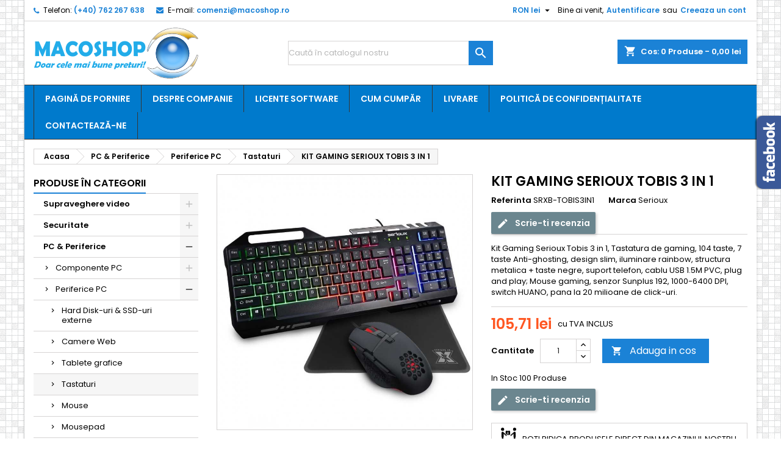

--- FILE ---
content_type: text/html; charset=utf-8
request_url: https://macoshop.ro/tastaturi/10251-kit-gaming-serioux-tobis-3-in-1.html
body_size: 26585
content:
<!doctype html>
<html lang="ro">

  <head>
    
      
  <meta charset="utf-8">


  <meta http-equiv="x-ua-compatible" content="ie=edge">



  <link rel="canonical" href="https://macoshop.ro/tastaturi/10251-kit-gaming-serioux-tobis-3-in-1.html">

  <title>KIT GAMING SERIOUX TOBIS 3 IN 1</title>
  <meta name="description" content="Kit Gaming Serioux Tobis 3 in 1, Tastatura de gaming, 104 taste, 7 taste Anti-ghosting, design slim, iluminare rainbow, structura metalica + taste negre, suport telefon, cablu USB 1.5M PVC, plug and play; Mouse gaming, senzor Sunplus 192, 1000-6400 DPI, switch HUANO, pana la 20 milioane de click-uri.">
  <meta name="keywords" content="">
        <link rel="canonical" href="https://macoshop.ro/tastaturi/10251-kit-gaming-serioux-tobis-3-in-1.html">
  
  
        




  <meta name="viewport" content="width=device-width, initial-scale=1">



  <link rel="icon" type="image/vnd.microsoft.icon" href="https://macoshop.ro/img/favicon.ico?1606213238">
  <link rel="shortcut icon" type="image/x-icon" href="https://macoshop.ro/img/favicon.ico?1606213238">



    <link rel="stylesheet" href="https://macoshop.ro/themes/AngarTheme/assets/cache/theme-e9d8f1845.css" type="text/css" media="all">


<link rel="stylesheet" href="https://fonts.googleapis.com/css?family=Poppins:400,600&amp;subset=latin,latin-ext" type="text/css" media="all" />


  

  <script type="text/javascript">
        var AdvancedEmailGuardData = {"meta":{"isLegacyOPCEnabled":false,"isLegacyMAModuleEnabled":false,"validationError":null},"settings":{"recaptcha":{"type":"v2_cbx","key":"6LcCPDEaAAAAALEfpn6Bb1Muna6dKBQrYQG7s9ug","forms":{"contact_us":{"size":"normal","align":"offset","offset":3},"register":{"size":"normal","align":"center","offset":1},"login":{"size":"normal","align":"center","offset":1},"reset_password":{"size":"normal","align":"center","offset":1},"write_review":{"size":"normal","align":"left","offset":1}},"language":"shop","theme":"light","position":"bottomleft","hidden":false}},"context":{"shopVersion":"1.7.8.6","languageCode":"ro","pageName":"product"},"trans":{"genericError":"A aparut o eroare. Va rugam sa incercati din nou."}};
        var prestashop = {"cart":{"products":[],"totals":{"total":{"type":"total","label":"Total","amount":0,"value":"0,00\u00a0lei"},"total_including_tax":{"type":"total","label":"Total (cu taxe)","amount":0,"value":"0,00\u00a0lei"},"total_excluding_tax":{"type":"total","label":"Total (fara TVA)","amount":0,"value":"0,00\u00a0lei"}},"subtotals":{"products":{"type":"products","label":"Subtotal","amount":0,"value":"0,00\u00a0lei"},"discounts":null,"shipping":{"type":"shipping","label":"Livrare","amount":0,"value":""},"tax":null},"products_count":0,"summary_string":"0 articole","vouchers":{"allowed":0,"added":[]},"discounts":[],"minimalPurchase":0,"minimalPurchaseRequired":""},"currency":{"id":1,"name":"Leu rom\u00e2nesc","iso_code":"RON","iso_code_num":"946","sign":"lei"},"customer":{"lastname":null,"firstname":null,"email":null,"birthday":null,"newsletter":null,"newsletter_date_add":null,"optin":null,"website":null,"company":null,"siret":null,"ape":null,"is_logged":false,"gender":{"type":null,"name":null},"addresses":[]},"language":{"name":"Rom\u00e2n\u0103 (Romanian)","iso_code":"ro","locale":"ro-RO","language_code":"ro-ro","is_rtl":"0","date_format_lite":"Y-m-d","date_format_full":"Y-m-d H:i:s","id":1},"page":{"title":"","canonical":"https:\/\/macoshop.ro\/tastaturi\/10251-kit-gaming-serioux-tobis-3-in-1.html","meta":{"title":"KIT GAMING SERIOUX TOBIS 3 IN 1","description":"Kit Gaming Serioux Tobis 3 in 1, Tastatura de gaming, 104 taste, 7 taste Anti-ghosting, design slim, iluminare rainbow, structura metalica + taste negre, suport telefon, cablu USB 1.5M PVC, plug and play; Mouse gaming, senzor Sunplus 192, 1000-6400 DPI, switch HUANO, pana la 20 milioane de click-uri.","keywords":"","robots":"index"},"page_name":"product","body_classes":{"lang-ro":true,"lang-rtl":false,"country-RO":true,"currency-RON":true,"layout-left-column":true,"page-product":true,"tax-display-enabled":true,"product-id-10251":true,"product-KIT GAMING SERIOUX TOBIS 3 IN 1":true,"product-id-category-57":true,"product-id-manufacturer-23":true,"product-id-supplier-1":true,"product-available-for-order":true},"admin_notifications":[]},"shop":{"name":"Macoshop","logo":"https:\/\/macoshop.ro\/img\/macoshop-logo-1606213189.jpg","stores_icon":"https:\/\/macoshop.ro\/img\/logo_stores.png","favicon":"https:\/\/macoshop.ro\/img\/favicon.ico"},"urls":{"base_url":"https:\/\/macoshop.ro\/","current_url":"https:\/\/macoshop.ro\/tastaturi\/10251-kit-gaming-serioux-tobis-3-in-1.html","shop_domain_url":"https:\/\/macoshop.ro","img_ps_url":"https:\/\/macoshop.ro\/img\/","img_cat_url":"https:\/\/macoshop.ro\/img\/c\/","img_lang_url":"https:\/\/macoshop.ro\/img\/l\/","img_prod_url":"https:\/\/macoshop.ro\/img\/p\/","img_manu_url":"https:\/\/macoshop.ro\/img\/m\/","img_sup_url":"https:\/\/macoshop.ro\/img\/su\/","img_ship_url":"https:\/\/macoshop.ro\/img\/s\/","img_store_url":"https:\/\/macoshop.ro\/img\/st\/","img_col_url":"https:\/\/macoshop.ro\/img\/co\/","img_url":"https:\/\/macoshop.ro\/themes\/AngarTheme\/assets\/img\/","css_url":"https:\/\/macoshop.ro\/themes\/AngarTheme\/assets\/css\/","js_url":"https:\/\/macoshop.ro\/themes\/AngarTheme\/assets\/js\/","pic_url":"https:\/\/macoshop.ro\/upload\/","pages":{"address":"https:\/\/macoshop.ro\/adresa","addresses":"https:\/\/macoshop.ro\/adrese","authentication":"https:\/\/macoshop.ro\/autentificare","cart":"https:\/\/macoshop.ro\/cos","category":"https:\/\/macoshop.ro\/index.php?controller=category","cms":"https:\/\/macoshop.ro\/index.php?controller=cms","contact":"https:\/\/macoshop.ro\/contact","discount":"https:\/\/macoshop.ro\/reducere","guest_tracking":"https:\/\/macoshop.ro\/urmarirea-comenzilor-pentru-oaspeti","history":"https:\/\/macoshop.ro\/istoria-comenzilor","identity":"https:\/\/macoshop.ro\/identitate","index":"https:\/\/macoshop.ro\/","my_account":"https:\/\/macoshop.ro\/contul-meu","order_confirmation":"https:\/\/macoshop.ro\/confirmare-comanda","order_detail":"https:\/\/macoshop.ro\/index.php?controller=order-detail","order_follow":"https:\/\/macoshop.ro\/returnari","order":"https:\/\/macoshop.ro\/comanda","order_return":"https:\/\/macoshop.ro\/index.php?controller=order-return","order_slip":"https:\/\/macoshop.ro\/nota-credit","pagenotfound":"https:\/\/macoshop.ro\/pagina-negasita","password":"https:\/\/macoshop.ro\/recuperare-parola","pdf_invoice":"https:\/\/macoshop.ro\/index.php?controller=pdf-invoice","pdf_order_return":"https:\/\/macoshop.ro\/index.php?controller=pdf-order-return","pdf_order_slip":"https:\/\/macoshop.ro\/index.php?controller=pdf-order-slip","prices_drop":"https:\/\/macoshop.ro\/reduceri-de-pret","product":"https:\/\/macoshop.ro\/index.php?controller=product","search":"https:\/\/macoshop.ro\/cautare","sitemap":"https:\/\/macoshop.ro\/harta site","stores":"https:\/\/macoshop.ro\/magazine","supplier":"https:\/\/macoshop.ro\/furnizori","register":"https:\/\/macoshop.ro\/autentificare?create_account=1","order_login":"https:\/\/macoshop.ro\/comanda?login=1"},"alternative_langs":[],"theme_assets":"\/themes\/AngarTheme\/assets\/","actions":{"logout":"https:\/\/macoshop.ro\/?mylogout="},"no_picture_image":{"bySize":{"small_default":{"url":"https:\/\/macoshop.ro\/img\/p\/ro-default-small_default.jpg","width":98,"height":98},"cart_default":{"url":"https:\/\/macoshop.ro\/img\/p\/ro-default-cart_default.jpg","width":125,"height":125},"home_default":{"url":"https:\/\/macoshop.ro\/img\/p\/ro-default-home_default.jpg","width":259,"height":259},"medium_default":{"url":"https:\/\/macoshop.ro\/img\/p\/ro-default-medium_default.jpg","width":452,"height":452},"large_default":{"url":"https:\/\/macoshop.ro\/img\/p\/ro-default-large_default.jpg","width":800,"height":800}},"small":{"url":"https:\/\/macoshop.ro\/img\/p\/ro-default-small_default.jpg","width":98,"height":98},"medium":{"url":"https:\/\/macoshop.ro\/img\/p\/ro-default-home_default.jpg","width":259,"height":259},"large":{"url":"https:\/\/macoshop.ro\/img\/p\/ro-default-large_default.jpg","width":800,"height":800},"legend":""}},"configuration":{"display_taxes_label":true,"display_prices_tax_incl":true,"is_catalog":false,"show_prices":true,"opt_in":{"partner":false},"quantity_discount":{"type":"discount","label":"Reducere de cantitate"},"voucher_enabled":0,"return_enabled":1},"field_required":[],"breadcrumb":{"links":[{"title":"Acasa","url":"https:\/\/macoshop.ro\/"},{"title":"PC & Periferice","url":"https:\/\/macoshop.ro\/38-pc-periferice"},{"title":"Periferice PC","url":"https:\/\/macoshop.ro\/40-periferice-pc"},{"title":"Tastaturi","url":"https:\/\/macoshop.ro\/57-tastaturi"},{"title":"KIT GAMING SERIOUX TOBIS 3 IN 1","url":"https:\/\/macoshop.ro\/tastaturi\/10251-kit-gaming-serioux-tobis-3-in-1.html"}],"count":5},"link":{"protocol_link":"https:\/\/","protocol_content":"https:\/\/"},"time":1768646123,"static_token":"85cc6716479f3428e59248061b7bab46","token":"6cf15d21c670caea5206304fb835df6a","debug":false};
        var psemailsubscription_subscription = "https:\/\/macoshop.ro\/module\/ps_emailsubscription\/subscription";
        var psr_icon_color = "#F19D76";
      </script>



  
<style type="text/css">
body {
background-color: #ffffff;
font-family: "Poppins", Arial, Helvetica, sans-serif;
}

.products .product-miniature .product-title {
height: 32px;
}

.products .product-miniature .product-title a {
font-size: 14px;
line-height: 16px;
}

#content-wrapper .products .product-miniature .product-desc {
height: 36px;
}

@media (min-width: 991px) {
#home_categories ul li .cat-container {
min-height: 0px;
}
}

@media (min-width: 768px) {
#_desktop_logo {
padding-top: 9px;
padding-bottom: 5px;
}
}

nav.header-nav {
background: #ffffff;
}

nav.header-nav,
.header_sep2 #contact-link span.shop-phone,
.header_sep2 #contact-link span.shop-phone.shop-tel,
.header_sep2 #contact-link span.shop-phone:last-child,
.header_sep2 .lang_currency_top,
.header_sep2 .lang_currency_top:last-child,
.header_sep2 #_desktop_currency_selector,
.header_sep2 #_desktop_language_selector,
.header_sep2 #_desktop_user_info {
border-color: #d6d4d4;
}

#contact-link,
#contact-link a,
.lang_currency_top span.lang_currency_text,
.lang_currency_top .dropdown i.expand-more,
nav.header-nav .user-info span,
nav.header-nav .user-info a.logout,
#languages-block-top div.current,
nav.header-nav a{
color: #000000;
}

#contact-link span.shop-phone strong,
#contact-link span.shop-phone strong a,
.lang_currency_top span.expand-more,
nav.header-nav .user-info a.account {
color: #1b82d6;
}

#contact-link span.shop-phone i {
color: #1b82d6;
}

.header-top {
background: #ffffff;
}

div#search_widget form button[type=submit] {
background: #1b82d6;
color: #ffffff;
}

div#search_widget form button[type=submit]:hover {
background: #1b82d6;
color: #ffffff;
}


#header div#_desktop_cart .blockcart .header {
background: #1b82d6;
}

#header div#_desktop_cart .blockcart .header a.cart_link {
color: #ffffff;
}


#homepage-slider .bx-wrapper .bx-pager.bx-default-pager a:hover,
#homepage-slider .bx-wrapper .bx-pager.bx-default-pager a.active{
background: #1b82d6;
}

div#rwd_menu {
background: #007acc;
}

div#rwd_menu,
div#rwd_menu a {
color: #ffffff;
}

div#rwd_menu,
div#rwd_menu .rwd_menu_item,
div#rwd_menu .rwd_menu_item:first-child {
border-color: #363636;
}

div#rwd_menu .rwd_menu_item:hover,
div#rwd_menu .rwd_menu_item:focus,
div#rwd_menu .rwd_menu_item a:hover,
div#rwd_menu .rwd_menu_item a:focus {
color: #ffffff;
background: #1b82d6;
}

#mobile_top_menu_wrapper2 .top-menu li a:hover,
.rwd_menu_open ul.user_info li a:hover {
background: #1b82d6;
color: #ffffff;
}

#_desktop_top_menu{
background: #007acc;
}

#_desktop_top_menu,
#_desktop_top_menu > ul > li,
.menu_sep1 #_desktop_top_menu > ul > li,
.menu_sep1 #_desktop_top_menu > ul > li:last-child,
.menu_sep2 #_desktop_top_menu,
.menu_sep2 #_desktop_top_menu > ul > li,
.menu_sep2 #_desktop_top_menu > ul > li:last-child,
.menu_sep3 #_desktop_top_menu,
.menu_sep4 #_desktop_top_menu,
.menu_sep5 #_desktop_top_menu,
.menu_sep6 #_desktop_top_menu {
border-color: #363636;
}

#_desktop_top_menu > ul > li > a {
color: #ffffff;
}

#_desktop_top_menu > ul > li:hover > a {
color: #ffffff;
background: #1b82d6;
}

.submenu1 #_desktop_top_menu .popover.sub-menu ul.top-menu li a:hover {
background: #1b82d6;
color: #ffffff;
}

#home_categories .homecat_title span {
border-color: #1b82d6;
}

#home_categories ul li .homecat_name span {
background: #1b82d6;
}

#home_categories ul li a.view_more {
background: #1b82d6;
color: #ffffff;
border-color: #1b82d6;
}

#home_categories ul li a.view_more:hover {
background: #1b1a1b;
color: #ffffff;
border-color: #1b1a1b;
}

.columns .text-uppercase a,
.columns .text-uppercase span,
.columns div#_desktop_cart .cart_index_title a,
#home_man_product .catprod_title a span {
border-color: #1b82d6;
}

#index .tabs ul.nav-tabs li.nav-item a.active,
#index .tabs ul.nav-tabs li.nav-item a:hover,
.index_title a,
.index_title span {
border-color: #1b82d6;
}

a.product-flags-plist span.product-flag.new,
#home_cat_product a.product-flags-plist span.product-flag.new,
#product #content .product-flags li,
#product #content .product-flags .product-flag.new {
background: #1b82d6;
}

.products .product-miniature .product-title a,
#home_cat_product ul li .right-block .name_block a {
color: #000000;
}

.products .product-miniature span.price,
#home_cat_product ul li .product-price-and-shipping .price,
.ui-widget .search_right span.search_price {
color: #ff5722;
}

.button-container .add-to-cart:hover,
#subcart .cart-buttons .viewcart:hover {
background: #282828;
color: #ffffff;
border-color: #282828;
}

.button-container .add-to-cart,
.button-container .add-to-cart:disabled,
#subcart .cart-buttons .viewcart {
background: #1b82d6;
color: #ffffff;
border-color: #1b82d6;
}

#home_cat_product .catprod_title span {
border-color: #1b82d6;
}

#home_man .man_title span {
border-color: #1b82d6;
}

div#angarinfo_block .icon_cms {
color: #1b82d6;
}

.footer-container {
background: #004985;
}

.footer-container,
.footer-container .h3,
.footer-container .links .title,
.row.social_footer {
border-color: #363636;
}

.footer-container .h3 span,
.footer-container .h3 a,
.footer-container .links .title span.h3,
.footer-container .links .title a.h3 {
border-color: #1b82d6;
}

.footer-container,
.footer-container .h3,
.footer-container .links .title .h3,
.footer-container a,
.footer-container li a,
.footer-container .links ul>li a {
color: #ffffff;
}

.block_newsletter .btn-newsletter {
background: #1b82d6;
color: #ffffff;
}

.block_newsletter .btn-newsletter:hover {
background: #1b82d6;
color: #ffffff;
}

.footer-container .bottom-footer {
background: #1b1a1b;
border-color: #363636;
color: #ffffff;
}

.product-prices .current-price span.price {
color: #ff5722;
}

.product-add-to-cart button.btn.add-to-cart:hover {
background: #282828;
color: #ffffff;
border-color: #282828;
}

.product-add-to-cart button.btn.add-to-cart,
.product-add-to-cart button.btn.add-to-cart:disabled {
background: #1b82d6;
color: #ffffff;
border-color: #1b82d6;
}

#product .tabs ul.nav-tabs li.nav-item a.active,
#product .tabs ul.nav-tabs li.nav-item a:hover,
#product .index_title span,
.page-product-heading span,
body #product-comments-list-header .comments-nb {
border-color: #1b82d6;
}

body .btn-primary:hover {
background: #3aa04c;
color: #ffffff;
border-color: #196f28;
}

body .btn-primary,
body .btn-primary.disabled,
body .btn-primary:disabled,
body .btn-primary.disabled:hover {
background: #43b754;
color: #ffffff;
border-color: #399a49;
}

body .btn-secondary:hover {
background: #eeeeee;
color: #000000;
border-color: #d8d8d8;
}

body .btn-secondary,
body .btn-secondary.disabled,
body .btn-secondary:disabled,
body .btn-secondary.disabled:hover {
background: #f6f6f6;
color: #000000;
border-color: #d8d8d8;
}

.form-control:focus, .input-group.focus {
border-color: #dbdbdb;
outline-color: #dbdbdb;
}

body .pagination .page-list .current a,
body .pagination .page-list a:hover,
body .pagination .page-list .current a.disabled,
body .pagination .page-list .current a.disabled:hover {
color: #1b82d6;
}

.page-my-account #content .links a:hover i {
color: #1b82d6;
}

#scroll_top {
background: #1b82d6;
color: #ffffff;
}

#scroll_top:hover,
#scroll_top:focus {
background: #1b1a1b;
color: #ffffff;
}

</style><script type="text/javascript">
      var BON_SLICK_CAROUSEL_LOOP = 1;
      var BON_SLICK_CAROUSEL_NAV = false;
      var BON_SLICK_CAROUSEL_DOTS = 1;
      var BON_SLICK_CAROUSEL_DRAG = 1;
      var BON_SLICK_CAROUSEL_AUTOPLAY = 1;
      var BON_SLICK_CAROUSEL_TIME = 4500;
  </script>

<script async src="https://www.googletagmanager.com/gtag/js?id=G-P89FTH2GHQ"></script>
<script>
  window.dataLayer = window.dataLayer || [];
  function gtag(){dataLayer.push(arguments);}
  gtag('js', new Date());
  gtag(
    'config',
    'G-P89FTH2GHQ',
    {
      'debug_mode':false
                      }
  );
</script>





    
  <meta property="og:type" content="product">
  <meta property="og:url" content="https://macoshop.ro/tastaturi/10251-kit-gaming-serioux-tobis-3-in-1.html">
  <meta property="og:title" content="KIT GAMING SERIOUX TOBIS 3 IN 1">
  <meta property="og:site_name" content="Macoshop">
  <meta property="og:description" content="Kit Gaming Serioux Tobis 3 in 1, Tastatura de gaming, 104 taste, 7 taste Anti-ghosting, design slim, iluminare rainbow, structura metalica + taste negre, suport telefon, cablu USB 1.5M PVC, plug and play; Mouse gaming, senzor Sunplus 192, 1000-6400 DPI, switch HUANO, pana la 20 milioane de click-uri.">
  <meta property="og:image" content="https://macoshop.ro/23586-large_default/kit-gaming-serioux-tobis-3-in-1.jpg">
    <meta property="product:weight:value" content="0.000000">
  
  <meta property="product:pretax_price:amount" content="87.366913">
  <meta property="product:pretax_price:currency" content="RON">
  <meta property="product:price:amount" content="105.71">
  <meta property="product:price:currency" content="RON">
    
  </head>

  <body id="product" class="lang-ro country-ro currency-ron layout-left-column page-product tax-display-enabled product-id-10251 product-kit-gaming-serioux-tobis-3-in-1 product-id-category-57 product-id-manufacturer-23 product-id-supplier-1 product-available-for-order  ps_177
	bg36 #ffffff bg_attatchment_fixed bg_position_tl bg_repeat_y bg_size_cover slider_position_column slider_controls_black banners_top2 banners_top_tablets2 banners_top_phones2 banners_bottom4 banners_bottom_tablets2 banners_bottom_phones1 submenu1 pl_1col_qty_5 pl_2col_qty_4 pl_3col_qty_3 pl_1col_qty_bigtablets_4 pl_2col_qty_bigtablets_3 pl_3col_qty_bigtablets_2 pl_1col_qty_tablets_3 pl_1col_qty_phones_2 home_tabs1 pl_border_type2 32 14 16 pl_button_icon_no pl_button_qty1 pl_desc_no pl_reviews_yes pl_availability_no  hide_reference_no hide_reassurance_no product_tabs2    menu_sep2 header_sep1 slider_boxed feat_cat_style2 feat_cat4 feat_cat_bigtablets1 feat_cat_tablets2 feat_cat_phones2 all_products_yes pl_colors_yes newsletter_info_yes stickycart_yes stickymenu_yes homeicon_yes pl_man_yes product_hide_man_no  pl_ref_yes  mainfont_Poppins bg_white standard_carusele not_logged  ">

    
      
    

    <main>
      
              

      <header id="header">
        
          


<!-- Meta Pixel Code -->
<script>
!function(f,b,e,v,n,t,s)
{if(f.fbq)return;n=f.fbq=function(){n.callMethod?
n.callMethod.apply(n,arguments):n.queue.push(arguments)};
if(!f._fbq)f._fbq=n;n.push=n;n.loaded=!0;n.version='2.0';
n.queue=[];t=b.createElement(e);t.async=!0;
t.src=v;s=b.getElementsByTagName(e)[0];
s.parentNode.insertBefore(t,s)}(window, document,'script',
'https://connect.facebook.net/en_US/fbevents.js');
fbq('init', '1880556112135146');
fbq('track', 'PageView');
fbq('track', 'Purchase', {
value: 1.01,
currency: 'RON'
});
</script>
<noscript><img height="1" width="1" style="display:none"
src="https://www.facebook.com/tr?id=1880556112135146&ev=PageView&noscript=1"
/></noscript>
<!-- End Meta Pixel Code -->


<meta property="og:image" content="https://macoshop.ro/img/cms/xmac.png">


<!-- Global site tag (gtag.js) - Google Analytics -->
<script async src="https://www.googletagmanager.com/gtag/js?id=G-P89FTH2GHQ"></script>
<script>
  window.dataLayer = window.dataLayer || [];
  function gtag(){dataLayer.push(arguments);}
  gtag('js', new Date());

  gtag('config', 'G-P89FTH2GHQ');
</script>



<meta name="facebook-domain-verification" content="rqxkwm2q3ggfzt47l791q2dnkq3apm" />


<!-- Load Facebook SDK for JavaScript -->
      <div id="fb-root"></div>
      <script>
        window.fbAsyncInit = function() {
          FB.init({
            xfbml            : true,
            version          : 'v9.0'
          });
        };

        (function(d, s, id) {
        var js, fjs = d.getElementsByTagName(s)[0];
        if (d.getElementById(id)) return;
        js = d.createElement(s); js.id = id;
        js.src = 'https://connect.facebook.net/ro_RO/sdk/xfbml.customerchat.js';
        fjs.parentNode.insertBefore(js, fjs);
      }(document, 'script', 'facebook-jssdk'));</script>

      <!-- Your Chat Plugin code -->
      <div class="fb-customerchat"
        attribution=install_email
        page_id="103925151557088"
  theme_color="#0A7CFF"
  logged_in_greeting="Bună ziua! Cum vă putem ajuta?"
  logged_out_greeting="Bună ziua! Cum vă putem ajuta?">
      </div>




  <div class="header-banner">
    
  </div>



  <nav class="header-nav">
    <div class="container">
      <div class="row">
          <div class="col-md-12 col-xs-12">
            <div id="_desktop_contact_link">
  <div id="contact-link">

			<span class="shop-phone contact_link">
			<a href="https://macoshop.ro/contact">Contacteaza-ne</a>
		</span>
	
			<span class="shop-phone shop-tel">
			<i class="fa fa-phone"></i>
			<span class="shop-phone_text">Telefon:</span>
			<strong><a href="tel:(+40) 762 267 638">(+40) 762 267 638</a></strong>
		</span>
	
			<span class="shop-phone shop-email">
			<i class="fa fa-envelope"></i>
			<span class="shop-phone_text">E-mail:</span>
			<strong><a href="&#109;&#97;&#105;&#108;&#116;&#111;&#58;%63%6f%6d%65%6e%7a%69@%6d%61%63%6f%73%68%6f%70.%72%6f" >&#x63;&#x6f;&#x6d;&#x65;&#x6e;&#x7a;&#x69;&#x40;&#x6d;&#x61;&#x63;&#x6f;&#x73;&#x68;&#x6f;&#x70;&#x2e;&#x72;&#x6f;</a></strong>
		</span>
	

  </div>
</div>


            <div id="_desktop_user_info">
  <div class="user-info">


	<ul class="user_info hidden-md-up">

		
			<li><a href="https://macoshop.ro/contul-meu" title="Conecteaza-te la contul de client" rel="nofollow">Autentificare</a></li>
			<li><a href="https://macoshop.ro/autentificare?create_account=1" title="Conecteaza-te la contul de client" rel="nofollow">Creeaza un cont</a></li>

		
	</ul>


	<div class="hidden-sm-down">
		<span class="welcome">Bine ai venit,</span>
					<a class="account" href="https://macoshop.ro/contul-meu" title="Conecteaza-te la contul de client" rel="nofollow">Autentificare</a>

			<span class="or">sau</span>

			<a class="account" href="https://macoshop.ro/autentificare?create_account=1" title="Conecteaza-te la contul de client" rel="nofollow">Creeaza un cont</a>
			</div>


  </div>
</div><div id="_desktop_currency_selector" class="lang_currency_top">
  <div class="currency-selector dropdown js-dropdown">
	<button data-target="#" data-toggle="dropdown" class="hidden-sm-down2 btn-unstyle" aria-haspopup="true" aria-expanded="false" aria-label="Meniu derulant pentru monede">
	  <span class="expand-more _gray-darker">RON lei</span>
	  <i class="material-icons expand-more">&#xE5C5;</i>
	</button>
	<ul class="dropdown-menu hidden-sm-down2" aria-labelledby="currency-selector-label">
	  		<li  class="current" >
		  <a title="Leu românesc" rel="nofollow" href="https://macoshop.ro/tastaturi/10251-kit-gaming-serioux-tobis-3-in-1.html?SubmitCurrency=1&amp;id_currency=1" class="dropdown-item">RON lei</a>
		</li>
	  	</ul>
  </div>
</div>

          </div>
      </div>
    </div>
  </nav>



  <div class="header-top">
    <div class="container">
	  <div class="row">
        <div class="col-md-4 hidden-sm-down2" id="_desktop_logo">
                            <a href="https://macoshop.ro/">
                  <img class="logo img-responsive" src="https://macoshop.ro/img/macoshop-logo-1606213189.jpg" alt="Macoshop">
                </a>
                    </div>
		
<div id="_desktop_cart">

	<div class="cart_top">

		<div class="blockcart cart-preview inactive" data-refresh-url="//macoshop.ro/module/ps_shoppingcart/ajax">
			<div class="header">
			
				<div class="cart_index_title">
					<a class="cart_link" rel="nofollow" href="//macoshop.ro/cos?action=show">
						<i class="material-icons shopping-cart">shopping_cart</i>
						<span class="hidden-sm-down cart_title">Cos:</span>
						<span class="cart-products-count">
							0<span> Produse - 0,00 lei</span>
						</span>
					</a>
				</div>


				<div id="subcart">

					<ul class="cart_products">

											<li>Nu mai sunt produse in cosul tau</li>
					
										</ul>

					<ul class="cart-subtotals">

				
						<li>
							<span class="text">Livrare</span>
							<span class="value"></span>
							<span class="clearfix"></span>
						</li>

						<li>
							<span class="text">Total</span>
							<span class="value">0,00 lei</span>
							<span class="clearfix"></span>
						</li>

					</ul>

					<div class="cart-buttons">
						<a class="btn btn-primary viewcart" href="//macoshop.ro/cos?action=show">Plateste <i class="material-icons">&#xE315;</i></a>
											</div>

				</div>

			</div>
		</div>

	</div>

</div>

<div id="search_widget" class="col-lg-4 col-md-5 col-sm-12 search-widget" data-search-controller-url="https://macoshop.ro/cautare">
    <div class="wrap_search_widget">
        <form method="get" action="https://macoshop.ro/cautare" id="searchbox">
            <input type="hidden" name="controller" value="search" />
            <input type="text" id="input_search" name="search_query" placeholder="Caută în catalogul nostru" class="ui-autocomplete-input" autocomplete="off" />
            <button type="submit">
                <i class="material-icons search"></i>
                <span class="hidden-xl-down">Caută</span>
            </button>
        </form>
        <div id="search_popup"></div>
    </div>
</div>

		<div class="clearfix"></div>
	  </div>
    </div>

	<div id="rwd_menu" class="hidden-md-up">
		<div class="container">
			<div id="menu-icon2" class="rwd_menu_item"><i class="material-icons d-inline">&#xE5D2;</i></div>
			<div id="search-icon" class="rwd_menu_item"><i class="material-icons search">&#xE8B6;</i></div>
			<div id="user-icon" class="rwd_menu_item"><i class="material-icons logged">&#xE7FF;</i></div>
			<div id="_mobile_cart" class="rwd_menu_item"></div>
		</div>
		<div class="clearfix"></div>
	</div>

	<div class="container">
		<div id="mobile_top_menu_wrapper2" class="rwd_menu_open hidden-md-up" style="display:none;">
			<div class="js-top-menu mobile" id="_mobile_top_menu"></div>
		</div>

		<div id="mobile_search_wrapper" class="rwd_menu_open hidden-md-up" style="display:none;">
			<div id="_mobile_search_widget"></div>
		</div>

		<div id="mobile_user_wrapper" class="rwd_menu_open hidden-md-up" style="display:none;">
			<div id="_mobile_user_info"></div>
		</div>
	</div>
  </div>
  

<div class="menu js-top-menu position-static hidden-sm-down" id="_desktop_top_menu">
    
          <ul class="top-menu container" id="top-menu" data-depth="0">

					<li class="home_icon"><a href="https://macoshop.ro/"><i class="icon-home"></i><span>Acasa</span></a></li>
		
                    <li class="link" id="lnk-pagină-de-pornire">
                          <a
                class="dropdown-item"
                href="https://macoshop.ro" data-depth="0"
                              >
                                Pagină de pornire
              </a>
                          </li>
                    <li class="cms-page" id="cms-page-4">
                          <a
                class="dropdown-item"
                href="https://macoshop.ro/content/4-despre-companie" data-depth="0"
                              >
                                Despre companie
              </a>
                          </li>
                    <li class="cms-page" id="cms-page-7">
                          <a
                class="dropdown-item"
                href="https://macoshop.ro/content/7-licente-software" data-depth="0"
                              >
                                Licente Software
              </a>
                          </li>
                    <li class="cms-page" id="cms-page-6">
                          <a
                class="dropdown-item"
                href="https://macoshop.ro/content/6-cum-cumpăr" data-depth="0"
                              >
                                Cum cumpăr
              </a>
                          </li>
                    <li class="cms-page" id="cms-page-1">
                          <a
                class="dropdown-item"
                href="https://macoshop.ro/content/1-livrare" data-depth="0"
                              >
                                Livrare
              </a>
                          </li>
                    <li class="cms-page" id="cms-page-3">
                          <a
                class="dropdown-item"
                href="https://macoshop.ro/content/3-politică-de-confidențialitate" data-depth="0"
                              >
                                Politică de confidențialitate
              </a>
                          </li>
                    <li class="link" id="lnk-contactează-ne">
                          <a
                class="dropdown-item"
                href="https://macoshop.ro/contact" data-depth="0"
                              >
                                Contactează-ne
              </a>
                          </li>
              </ul>
    
    <div class="clearfix"></div>
</div>


        
      </header>

      
        
<aside id="notifications">
  <div class="container">
    
    
    
      </div>
</aside>
      

            
      <section id="wrapper">
        
        <div class="container">
			
			
			<div class="row">
			  			  
				<nav data-depth="5" class="breadcrumb hidden-sm-down">
  <ol itemscope itemtype="http://schema.org/BreadcrumbList">
          
        <li itemprop="itemListElement" itemscope itemtype="http://schema.org/ListItem">
          <a itemprop="item" href="https://macoshop.ro/">
            <span itemprop="name">Acasa</span>
          </a>
          <meta itemprop="position" content="1">
        </li>
      
          
        <li itemprop="itemListElement" itemscope itemtype="http://schema.org/ListItem">
          <a itemprop="item" href="https://macoshop.ro/38-pc-periferice">
            <span itemprop="name">PC &amp; Periferice</span>
          </a>
          <meta itemprop="position" content="2">
        </li>
      
          
        <li itemprop="itemListElement" itemscope itemtype="http://schema.org/ListItem">
          <a itemprop="item" href="https://macoshop.ro/40-periferice-pc">
            <span itemprop="name">Periferice PC</span>
          </a>
          <meta itemprop="position" content="3">
        </li>
      
          
        <li itemprop="itemListElement" itemscope itemtype="http://schema.org/ListItem">
          <a itemprop="item" href="https://macoshop.ro/57-tastaturi">
            <span itemprop="name">Tastaturi</span>
          </a>
          <meta itemprop="position" content="4">
        </li>
      
          
        <li itemprop="itemListElement" itemscope itemtype="http://schema.org/ListItem">
          <a itemprop="item" href="https://macoshop.ro/tastaturi/10251-kit-gaming-serioux-tobis-3-in-1.html">
            <span itemprop="name">KIT GAMING SERIOUX TOBIS 3 IN 1</span>
          </a>
          <meta itemprop="position" content="5">
        </li>
      
      </ol>
</nav>
			  
			  
			  
				<div id="left-column" class="columns col-xs-12 col-sm-4 col-md-3">
				  				  



<div class="block-categories block">
		<div class="h6 text-uppercase facet-label">
		<a href="https://macoshop.ro/2-produse-in-categorii" title="Produse în Categorii">Produse în Categorii</a>
	</div>

    <div class="block_content">
		<ul class="tree dhtml">
			
  <li id="cat_id_10" class="Supraveghere video"><a href="https://macoshop.ro/10-supraveghere-video" >Supraveghere video</a><ul>
  <li id="cat_id_11" class="Sisteme IP"><a href="https://macoshop.ro/11-sisteme-ip" >Sisteme IP</a><ul>
  <li id="cat_id_18" class="Camere IP"><a href="https://macoshop.ro/18-camere-ip" >Camere IP</a></li><li id="cat_id_17" class="NVR"><a href="https://macoshop.ro/17-nvr" >NVR</a></li></ul></li><li id="cat_id_15" class="Sisteme analogice"><a href="https://macoshop.ro/15-sisteme-analogice" >Sisteme analogice</a><ul>
  <li id="cat_id_21" class="Camere analog"><a href="https://macoshop.ro/21-camere-analog" >Camere analog</a></li><li id="cat_id_20" class="DVR"><a href="https://macoshop.ro/20-dvr" >DVR</a></li></ul></li><li id="cat_id_16" class="Accesorii supraveghere"><a href="https://macoshop.ro/16-accesorii-supraveghere" >Accesorii supraveghere</a><ul>
  <li id="cat_id_25" class="Cabluri supraveghere"><a href="https://macoshop.ro/25-cabluri-supraveghere" >Cabluri supraveghere</a></li><li id="cat_id_23" class="Alimentatori si surse"><a href="https://macoshop.ro/23-alimentatori-si-surse" >Alimentatori si surse</a></li><li id="cat_id_24" class="Video balun si mufe"><a href="https://macoshop.ro/24-video-balun-si-mufe" >Video balun si mufe</a></li><li id="cat_id_27" class="Rack"><a href="https://macoshop.ro/27-rack" >Rack</a></li><li id="cat_id_125" class="Accesorii"><a href="https://macoshop.ro/125-accesorii" >Accesorii</a></li></ul></li><li id="cat_id_105" class="Kituri supraveghere"><a href="https://macoshop.ro/105-kituri-supraveghere" >Kituri supraveghere</a></li></ul></li><li id="cat_id_108" class="Securitate"><a href="https://macoshop.ro/108-securitate" >Securitate</a><ul>
  <li id="cat_id_112" class="Centrale si tastaturi"><a href="https://macoshop.ro/112-centrale-si-tastaturi" >Centrale si tastaturi</a></li><li id="cat_id_111" class="Sirene"><a href="https://macoshop.ro/111-sirene" >Sirene</a></li><li id="cat_id_113" class="Interfonie"><a href="https://macoshop.ro/113-interfonie" >Interfonie</a></li><li id="cat_id_123" class="Seifuri"><a href="https://macoshop.ro/123-seifuri" >Seifuri</a></li><li id="cat_id_116" class="Centrale control acces"><a href="https://macoshop.ro/116-centrale-control-acces" >Centrale control acces</a></li><li id="cat_id_110" class="Detectori"><a href="https://macoshop.ro/110-detectori" >Detectori</a></li><li id="cat_id_120" class="Accesorii"><a href="https://macoshop.ro/120-accesorii" >Accesorii</a></li></ul></li><li id="cat_id_38" class="PC &amp; Periferice"><a href="https://macoshop.ro/38-pc-periferice" >PC &amp; Periferice</a><ul>
  <li id="cat_id_39" class="Componente PC"><a href="https://macoshop.ro/39-componente-pc" >Componente PC</a><ul>
  <li id="cat_id_43" class="Placi video"><a href="https://macoshop.ro/43-placi-video" >Placi video</a></li><li id="cat_id_44" class="Placi de baza"><a href="https://macoshop.ro/44-placi-de-baza" >Placi de baza</a></li><li id="cat_id_45" class="SSD-uri Interne"><a href="https://macoshop.ro/45-ssd-uri-interne" >SSD-uri Interne</a></li><li id="cat_id_46" class="Hard Disk-uri"><a href="https://macoshop.ro/46-hard-disk-uri" >Hard Disk-uri</a></li><li id="cat_id_47" class="Memorii RAM Desktop"><a href="https://macoshop.ro/47-memorii-ram-desktop" >Memorii RAM Desktop</a></li><li id="cat_id_48" class="Procesoare"><a href="https://macoshop.ro/48-procesoare" >Procesoare</a></li><li id="cat_id_49" class="Coolere Procesor"><a href="https://macoshop.ro/49-coolere-procesor" >Coolere Procesor</a></li><li id="cat_id_50" class="Carcase"><a href="https://macoshop.ro/50-carcase" >Carcase</a></li><li id="cat_id_51" class="DVD Writer"><a href="https://macoshop.ro/51-dvd-writer" >DVD Writer</a></li><li id="cat_id_53" class="Surse PC"><a href="https://macoshop.ro/53-surse-pc" >Surse PC</a></li></ul></li><li id="cat_id_40" class="Periferice PC"><a href="https://macoshop.ro/40-periferice-pc" >Periferice PC</a><ul>
  <li id="cat_id_54" class="Hard Disk-uri &amp; SSD-uri externe"><a href="https://macoshop.ro/54-hard-disk-uri-ssd-uri-externe" >Hard Disk-uri &amp; SSD-uri externe</a></li><li id="cat_id_55" class="Camere Web"><a href="https://macoshop.ro/55-camere-web" >Camere Web</a></li><li id="cat_id_56" class="Tablete grafice"><a href="https://macoshop.ro/56-tablete-grafice" >Tablete grafice</a></li><li id="cat_id_57" class="Tastaturi"><a href="https://macoshop.ro/57-tastaturi" class="selected">Tastaturi</a></li><li id="cat_id_58" class="Mouse"><a href="https://macoshop.ro/58-mouse" >Mouse</a></li><li id="cat_id_59" class="Mousepad"><a href="https://macoshop.ro/59-mousepad" >Mousepad</a></li><li id="cat_id_60" class="Periferice Diverse"><a href="https://macoshop.ro/60-periferice-diverse" >Periferice Diverse</a></li><li id="cat_id_61" class="Memorii USB"><a href="https://macoshop.ro/61-memorii-usb" >Memorii USB</a></li><li id="cat_id_62" class="Unitati optice externe"><a href="https://macoshop.ro/62-unitati-optice-externe" >Unitati optice externe</a></li><li id="cat_id_119" class="Casti"><a href="https://macoshop.ro/119-casti" >Casti</a></li></ul></li><li id="cat_id_128" class="Scaune gaming"><a href="https://macoshop.ro/128-scaune-gaming" >Scaune gaming</a></li><li id="cat_id_127" class="NAS"><a href="https://macoshop.ro/127-nas" >NAS</a></li><li id="cat_id_41" class="Desktop PC &amp; Monitoare"><a href="https://macoshop.ro/41-desktop-pc-monitoare" >Desktop PC &amp; Monitoare</a><ul>
  <li id="cat_id_104" class="Desktop PC"><a href="https://macoshop.ro/104-desktop-pc" >Desktop PC</a></li><li id="cat_id_64" class="Monitoare LED"><a href="https://macoshop.ro/64-monitoare-led" >Monitoare LED</a></li><li id="cat_id_65" class="All in one PC"><a href="https://macoshop.ro/65-all-in-one-pc" >All in one PC</a></li></ul></li><li id="cat_id_89" class="UPS-uri"><a href="https://macoshop.ro/89-ups-uri" >UPS-uri</a></li><li id="cat_id_42" class="Imprimante si Consumabile"><a href="https://macoshop.ro/42-imprimante-si-consumabile" >Imprimante si Consumabile</a><ul>
  <li id="cat_id_129" class="Multifunctionale Refurbished"><a href="https://macoshop.ro/129-multifunctionale-refurbished" >Multifunctionale Refurbished</a></li><li id="cat_id_66" class="Multifunctionale laser"><a href="https://macoshop.ro/66-multifunctionale-laser" >Multifunctionale laser</a></li><li id="cat_id_67" class="Imprimante laser"><a href="https://macoshop.ro/67-imprimante-laser" >Imprimante laser</a></li><li id="cat_id_68" class="Imprimante de format mare"><a href="https://macoshop.ro/68-imprimante-de-format-mare" >Imprimante de format mare</a></li><li id="cat_id_126" class="Imprimante Foto"><a href="https://macoshop.ro/126-imprimante-foto" >Imprimante Foto</a></li><li id="cat_id_69" class="Tonere"><a href="https://macoshop.ro/69-tonere" >Tonere</a></li></ul></li><li id="cat_id_122" class="Sisteme audio"><a href="https://macoshop.ro/122-sisteme-audio" >Sisteme audio</a></li></ul></li><li id="cat_id_71" class="Laptopuri &amp; Telefoane"><a href="https://macoshop.ro/71-laptopuri-telefoane" >Laptopuri &amp; Telefoane</a><ul>
  <li id="cat_id_72" class="Laptopuri"><a href="https://macoshop.ro/72-laptopuri" >Laptopuri</a></li><li id="cat_id_73" class="Accesorii laptopuri"><a href="https://macoshop.ro/73-accesorii-laptopuri" >Accesorii laptopuri</a><ul>
  <li id="cat_id_96" class="Hard disk-uri laptop"><a href="https://macoshop.ro/96-hard-disk-uri-laptop" >Hard disk-uri laptop</a></li><li id="cat_id_97" class="Memorii RAM Laptop"><a href="https://macoshop.ro/97-memorii-ram-laptop" >Memorii RAM Laptop</a></li><li id="cat_id_98" class="Genti Laptop"><a href="https://macoshop.ro/98-genti-laptop" >Genti Laptop</a></li><li id="cat_id_99" class="Baterii Laptop"><a href="https://macoshop.ro/99-baterii-laptop" >Baterii Laptop</a></li><li id="cat_id_101" class="Incarcatoare Laptop"><a href="https://macoshop.ro/101-incarcatoare-laptop" >Incarcatoare Laptop</a></li><li id="cat_id_102" class="Cititor de carduri"><a href="https://macoshop.ro/102-cititor-de-carduri" >Cititor de carduri</a></li><li id="cat_id_107" class="Suporturi"><a href="https://macoshop.ro/107-suporturi" >Suporturi</a></li><li id="cat_id_124" class="Stand &amp; Cooling pad"><a href="https://macoshop.ro/124-stand-cooling-pad" >Stand &amp; Cooling pad</a></li></ul></li><li id="cat_id_74" class="Accesorii telefoane"><a href="https://macoshop.ro/74-accesorii-telefoane" >Accesorii telefoane</a><ul>
  <li id="cat_id_75" class="Incarcatoare telefoane"><a href="https://macoshop.ro/75-incarcatoare-telefoane" >Incarcatoare telefoane</a></li><li id="cat_id_77" class="Folii protectie"><a href="https://macoshop.ro/77-folii-protectie" >Folii protectie</a></li><li id="cat_id_78" class="Huse telefoane"><a href="https://macoshop.ro/78-huse-telefoane" >Huse telefoane</a></li><li id="cat_id_117" class="Carduri de memorie"><a href="https://macoshop.ro/117-carduri-de-memorie" >Carduri de memorie</a></li><li id="cat_id_95" class="Accesorii"><a href="https://macoshop.ro/95-accesorii" >Accesorii</a></li></ul></li></ul></li><li id="cat_id_81" class="Retelistică"><a href="https://macoshop.ro/81-retelistica" >Retelistică</a><ul>
  <li id="cat_id_118" class="Wireless Outdoor"><a href="https://macoshop.ro/118-wireless-outdoor" >Wireless Outdoor</a></li><li id="cat_id_85" class="Wireless Indoor"><a href="https://macoshop.ro/85-wireless-indoor" >Wireless Indoor</a></li><li id="cat_id_82" class="Routere"><a href="https://macoshop.ro/82-routere" >Routere</a></li><li id="cat_id_84" class="Switch-uri"><a href="https://macoshop.ro/84-switch-uri" >Switch-uri</a></li><li id="cat_id_88" class="Cabluri"><a href="https://macoshop.ro/88-cabluri" >Cabluri</a></li><li id="cat_id_86" class="PoE"><a href="https://macoshop.ro/86-poe" >PoE</a></li><li id="cat_id_87" class="Accesorii"><a href="https://macoshop.ro/87-accesorii" >Accesorii</a></li></ul></li><li id="cat_id_130" class="Cafea"><a href="https://macoshop.ro/130-cafea" >Cafea</a></li>
		</ul>
	</div>

</div><section class="best-products tab-pane fade" id="angarbest">
  <div class="h1 products-section-title text-uppercase index_title">
    <a href="https://macoshop.ro/cele-mai-cumparate">Cele mai cumparate</a>
  </div>
  <div class="products">
          


  <article class="product-miniature js-product-miniature" data-id-product="44" data-id-product-attribute="0">
    <div class="thumbnail-container">

		<div class="product-left">
			<div class="product-image-container">
				
				<a href="https://macoshop.ro/video-balun-si-mufe/44-set-video-balun-pasiv-hd-5mp-ln-vb50b-transmisie-semnal-video-cvitviahdcvbs.html" class="product-flags-plist">
																							<span class="product-flag out_of_stock">Stoc epuizat</span>
															</a>
				

				
				<a href="https://macoshop.ro/video-balun-si-mufe/44-set-video-balun-pasiv-hd-5mp-ln-vb50b-transmisie-semnal-video-cvitviahdcvbs.html" class="thumbnail product-thumbnail">
												  <img
					src = "https://macoshop.ro/55-home_default/set-video-balun-pasiv-hd-5mp-ln-vb50b-transmisie-semnal-video-cvitviahdcvbs.jpg"
					alt = "Set video balun pasiv HD..."
					data-full-size-image-url = "https://macoshop.ro/55-large_default/set-video-balun-pasiv-hd-5mp-ln-vb50b-transmisie-semnal-video-cvitviahdcvbs.jpg"  width="259" height="259" 				  >
								</a>
				

												  
				    <a class="quick-view" href="#" data-link-action="quickview">
					  <i class="material-icons search">&#xE8B6;</i>Vizualizare rapida
				    </a>
				  
							</div>
		</div>

		<div class="product-right">
			<div class="product-description">
								<p class="pl_reference">
									Referinta: 
					<span><strong>LN-VB50B</strong></span>
								</p>

				<p class="pl_manufacturer">
								</p>

				
				  <h3 class="h3 product-title"><a href="https://macoshop.ro/video-balun-si-mufe/44-set-video-balun-pasiv-hd-5mp-ln-vb50b-transmisie-semnal-video-cvitviahdcvbs.html">Set video balun pasiv HD 5MP LN-VB50B Transmisie semnal video CVI/TVI/AHD/CVBS</a></h3>
				

				
				  <div class="comments_note">
	<div class="star_content clearfix">
									<div class="star"></div>
												<div class="star"></div>
												<div class="star"></div>
												<div class="star"></div>
												<div class="star"></div>
						</div>
	<span class="nb-comments">(0)</span>
</div>

				

				
					<p class="product-desc">
						Set video balun pasiv HD 5MP LN-VB50B; Transmisie semnal video CVI/TVI/AHD/CVBS; Distanta transmisie: CVI 720P:450M;1080P/4MP/5MP:250M; TVI 720P/1080P/4MP/5MP:250M;AHD 720P:350M;1080P/4MP/5MP:250M 
					</p>
				
			</div>

			<div class="product-bottom">
				
				  					<div class="product-price-and-shipping">
					  

					  <span class="sr-only">Pret</span>
					  <span class="price">22,78 lei</span>

					  
					  

					  
					</div>
				  				

								<div class="button-container">

									<form action="https://macoshop.ro/cos" method="post" class="add-to-cart-or-refresh">
					  <input type="hidden" name="token" value="85cc6716479f3428e59248061b7bab46">
					  <input type="hidden" name="id_product" value="44" class="product_page_product_id">
					  <input type="hidden" name="qty" value="1">

						
														  <button class="btn add-to-cart" data-button-action="add-to-cart" type="submit" disabled>
								<i class="material-icons shopping-cart"></i>
								Adauga in cos
							  </button>
							
						
					</form>
				
					<a class="button lnk_view btn" href="https://macoshop.ro/video-balun-si-mufe/44-set-video-balun-pasiv-hd-5mp-ln-vb50b-transmisie-semnal-video-cvitviahdcvbs.html" title="Mai multe detalii">
						<span>Mai multe detalii</span>
					</a>

				</div>

									<div class="availability">
					
					  <span class="pl-availability">
												  							<i class="material-icons product-unavailable">&#xE14B;</i>
						  						  Stoc epuizat
											  </span>
					
					</div>
				
				<div class="highlighted-informations no-variants hidden-sm-down">
					
					  					
				</div>
			</div>
		</div>

		<div class="clearfix"></div>

    </div>
  </article>
          


  <article class="product-miniature js-product-miniature" data-id-product="5479" data-id-product-attribute="0">
    <div class="thumbnail-container">

		<div class="product-left">
			<div class="product-image-container">
				
				<a href="https://macoshop.ro/camere-analog/5479-camera-turbohd-bullet-5mp-2-8mm-ir30m-6954273692520.html" class="product-flags-plist">
														</a>
				

				
				<a href="https://macoshop.ro/camere-analog/5479-camera-turbohd-bullet-5mp-2-8mm-ir30m-6954273692520.html" class="thumbnail product-thumbnail">
												  <img
					src = "https://macoshop.ro/12026-home_default/camera-turbohd-bullet-5mp-2-8mm-ir30m.jpg"
					alt = "CAMERA TURBOHD BULLET 5MP 2..."
					data-full-size-image-url = "https://macoshop.ro/12026-large_default/camera-turbohd-bullet-5mp-2-8mm-ir30m.jpg"  width="259" height="259" 				  >
								</a>
				

												  
				    <a class="quick-view" href="#" data-link-action="quickview">
					  <i class="material-icons search">&#xE8B6;</i>Vizualizare rapida
				    </a>
				  
							</div>
		</div>

		<div class="product-right">
			<div class="product-description">
								<p class="pl_reference">
									Referinta: 
					<span><strong>DS-2CE16H0T-ITFS28</strong></span>
								</p>

				<p class="pl_manufacturer">
														Marca: 
											<a href="https://macoshop.ro/brand/6-hikvision" title="HikVision"><strong>HikVision</strong></a>
													</p>

				
				  <h3 class="h3 product-title"><a href="https://macoshop.ro/camere-analog/5479-camera-turbohd-bullet-5mp-2-8mm-ir30m-6954273692520.html">CAMERA TURBOHD BULLET 5MP 2 8MM IR30M</a></h3>
				

				
				  <div class="comments_note">
	<div class="star_content clearfix">
									<div class="star"></div>
												<div class="star"></div>
												<div class="star"></div>
												<div class="star"></div>
												<div class="star"></div>
						</div>
	<span class="nb-comments">(0)</span>
</div>

				

				
					<p class="product-desc">
						Camera de supraveghere Hikvision Turbo HD Bullet, DS-2CE16H0T-ITFS (2.8mm); 5MP; Microfon audio incorporat (semnalul audio - video se transmite pe acelasi cablu coaxial); rezolutie: 5 MP, 2560 × 1944; 5MP@ 20fps, 4MP@30fps, 4MP@25fps, 1080P@30fps, 1080P@25fps; iluminare: 0.01 Lux@(F1.2, AGC ON), 0 Lux with IR; lentila: 2.8mm, horizontal FOV: 85.5°,...
					</p>
				
			</div>

			<div class="product-bottom">
				
				  					<div class="product-price-and-shipping">
					  

					  <span class="sr-only">Pret</span>
					  <span class="price">104,67 lei</span>

					  
					  

					  
					</div>
				  				

								<div class="button-container">

									<form action="https://macoshop.ro/cos" method="post" class="add-to-cart-or-refresh">
					  <input type="hidden" name="token" value="85cc6716479f3428e59248061b7bab46">
					  <input type="hidden" name="id_product" value="5479" class="product_page_product_id">
					  <input type="hidden" name="qty" value="1">

						
														  <button class="btn add-to-cart" data-button-action="add-to-cart" type="submit">
								<i class="material-icons shopping-cart"></i>
								Adauga in cos
							  </button>
							
						
					</form>
				
					<a class="button lnk_view btn" href="https://macoshop.ro/camere-analog/5479-camera-turbohd-bullet-5mp-2-8mm-ir30m-6954273692520.html" title="Mai multe detalii">
						<span>Mai multe detalii</span>
					</a>

				</div>

									<div class="availability">
					
					  <span class="pl-availability">
																					<i class="material-icons product-available">&#xE5CA;</i> In Stoc
														
																		  </span>
					
					</div>
				
				<div class="highlighted-informations no-variants hidden-sm-down">
					
					  					
				</div>
			</div>
		</div>

		<div class="clearfix"></div>

    </div>
  </article>
          


  <article class="product-miniature js-product-miniature" data-id-product="43" data-id-product-attribute="0">
    <div class="thumbnail-container">

		<div class="product-left">
			<div class="product-image-container">
				
				<a href="https://macoshop.ro/video-balun-si-mufe/43-set-video-balun-pasiv-hd-4k-ln-gvb80a-transmisie-semnal-video-cvitviahdcvbs.html" class="product-flags-plist">
																							<span class="product-flag out_of_stock">Stoc epuizat</span>
															</a>
				

				
				<a href="https://macoshop.ro/video-balun-si-mufe/43-set-video-balun-pasiv-hd-4k-ln-gvb80a-transmisie-semnal-video-cvitviahdcvbs.html" class="thumbnail product-thumbnail">
												  <img
					src = "https://macoshop.ro/54-home_default/set-video-balun-pasiv-hd-4k-ln-gvb80a-transmisie-semnal-video-cvitviahdcvbs.jpg"
					alt = "Set video balun pasiv HD 4K..."
					data-full-size-image-url = "https://macoshop.ro/54-large_default/set-video-balun-pasiv-hd-4k-ln-gvb80a-transmisie-semnal-video-cvitviahdcvbs.jpg"  width="259" height="259" 				  >
								</a>
				

												  
				    <a class="quick-view" href="#" data-link-action="quickview">
					  <i class="material-icons search">&#xE8B6;</i>Vizualizare rapida
				    </a>
				  
							</div>
		</div>

		<div class="product-right">
			<div class="product-description">
								<p class="pl_reference">
									Referinta: 
					<span><strong>LN-GVB80A</strong></span>
								</p>

				<p class="pl_manufacturer">
								</p>

				
				  <h3 class="h3 product-title"><a href="https://macoshop.ro/video-balun-si-mufe/43-set-video-balun-pasiv-hd-4k-ln-gvb80a-transmisie-semnal-video-cvitviahdcvbs.html">Set video balun pasiv HD 4K LN-GVB80A Transmisie semnal video CVI/TVI/AHD/CVBS</a></h3>
				

				
				  <div class="comments_note">
	<div class="star_content clearfix">
									<div class="star"></div>
												<div class="star"></div>
												<div class="star"></div>
												<div class="star"></div>
												<div class="star"></div>
						</div>
	<span class="nb-comments">(0)</span>
</div>

				

				
					<p class="product-desc">
						Set video balun pasiv HD 4K LN-GVB80A; Transmisie semnal video CVI/TVI/AHD/CVBS; Distanta transmisie: CVI 720P:450M;1080P/4MP/5MP:250M/8MP:200M; TVI 720P/1080P/4MP/5MP:250M; AHD 720P:350M;1080P/4MP/5MP:250M; Rezolutie: 720P/2MP/3MP/4MP/5MP/8MP; Operating Frequency: DC to 60MHz;
					</p>
				
			</div>

			<div class="product-bottom">
				
				  					<div class="product-price-and-shipping">
					  

					  <span class="sr-only">Pret</span>
					  <span class="price">21,27 lei</span>

					  
					  

					  
					</div>
				  				

								<div class="button-container">

									<form action="https://macoshop.ro/cos" method="post" class="add-to-cart-or-refresh">
					  <input type="hidden" name="token" value="85cc6716479f3428e59248061b7bab46">
					  <input type="hidden" name="id_product" value="43" class="product_page_product_id">
					  <input type="hidden" name="qty" value="1">

						
														  <button class="btn add-to-cart" data-button-action="add-to-cart" type="submit" disabled>
								<i class="material-icons shopping-cart"></i>
								Adauga in cos
							  </button>
							
						
					</form>
				
					<a class="button lnk_view btn" href="https://macoshop.ro/video-balun-si-mufe/43-set-video-balun-pasiv-hd-4k-ln-gvb80a-transmisie-semnal-video-cvitviahdcvbs.html" title="Mai multe detalii">
						<span>Mai multe detalii</span>
					</a>

				</div>

									<div class="availability">
					
					  <span class="pl-availability">
												  							<i class="material-icons product-unavailable">&#xE14B;</i>
						  						  Stoc epuizat
											  </span>
					
					</div>
				
				<div class="highlighted-informations no-variants hidden-sm-down">
					
					  					
				</div>
			</div>
		</div>

		<div class="clearfix"></div>

    </div>
  </article>
          


  <article class="product-miniature js-product-miniature" data-id-product="27" data-id-product-attribute="0">
    <div class="thumbnail-container">

		<div class="product-left">
			<div class="product-image-container">
				
				<a href="https://macoshop.ro/camere-ip/27-camera-supraveghere-hikvision-ip-bullet-ds-2cd1043g0e-i28mm.html" class="product-flags-plist">
																							<span class="product-flag out_of_stock">Stoc epuizat</span>
															</a>
				

				
				<a href="https://macoshop.ro/camere-ip/27-camera-supraveghere-hikvision-ip-bullet-ds-2cd1043g0e-i28mm.html" class="thumbnail product-thumbnail">
												  <img
					src = "https://macoshop.ro/31-home_default/camera-supraveghere-hikvision-ip-bullet-ds-2cd1043g0e-i28mm.jpg"
					alt = "Camera supraveghere..."
					data-full-size-image-url = "https://macoshop.ro/31-large_default/camera-supraveghere-hikvision-ip-bullet-ds-2cd1043g0e-i28mm.jpg"  width="259" height="259" 				  >
								</a>
				

												  
				    <a class="quick-view" href="#" data-link-action="quickview">
					  <i class="material-icons search">&#xE8B6;</i>Vizualizare rapida
				    </a>
				  
							</div>
		</div>

		<div class="product-right">
			<div class="product-description">
								<p class="pl_reference">
									Referinta: 
					<span><strong>DS-2CD1043G0E-I-28</strong></span>
								</p>

				<p class="pl_manufacturer">
														Marca: 
											<a href="https://macoshop.ro/brand/6-hikvision" title="HikVision"><strong>HikVision</strong></a>
													</p>

				
				  <h3 class="h3 product-title"><a href="https://macoshop.ro/camere-ip/27-camera-supraveghere-hikvision-ip-bullet-ds-2cd1043g0e-i28mm.html">Camera supraveghere Hikvision IP bullet DS-2CD1043G0E-I(2.8mm)</a></h3>
				

				
				  <div class="comments_note">
	<div class="star_content clearfix">
									<div class="star"></div>
												<div class="star"></div>
												<div class="star"></div>
												<div class="star"></div>
												<div class="star"></div>
						</div>
	<span class="nb-comments">(0)</span>
</div>

				

				
					<p class="product-desc">
						Camera supraveghere Hikvision IP bullet DS-2CD1043G0E-I(2.8mm); 4MP; 1/3&quot; Progressive Scan CMOS
					</p>
				
			</div>

			<div class="product-bottom">
				
				  					<div class="product-price-and-shipping">
					  

					  <span class="sr-only">Pret</span>
					  <span class="price">13,18 lei</span>

					  
					  

					  
					</div>
				  				

								<div class="button-container">

									<form action="https://macoshop.ro/cos" method="post" class="add-to-cart-or-refresh">
					  <input type="hidden" name="token" value="85cc6716479f3428e59248061b7bab46">
					  <input type="hidden" name="id_product" value="27" class="product_page_product_id">
					  <input type="hidden" name="qty" value="1">

						
														  <button class="btn add-to-cart" data-button-action="add-to-cart" type="submit" disabled>
								<i class="material-icons shopping-cart"></i>
								Adauga in cos
							  </button>
							
						
					</form>
				
					<a class="button lnk_view btn" href="https://macoshop.ro/camere-ip/27-camera-supraveghere-hikvision-ip-bullet-ds-2cd1043g0e-i28mm.html" title="Mai multe detalii">
						<span>Mai multe detalii</span>
					</a>

				</div>

									<div class="availability">
					
					  <span class="pl-availability">
												  							<i class="material-icons product-unavailable">&#xE14B;</i>
						  						  Stoc epuizat
											  </span>
					
					</div>
				
				<div class="highlighted-informations no-variants hidden-sm-down">
					
					  					
				</div>
			</div>
		</div>

		<div class="clearfix"></div>

    </div>
  </article>
          


  <article class="product-miniature js-product-miniature" data-id-product="9158" data-id-product-attribute="0">
    <div class="thumbnail-container">

		<div class="product-left">
			<div class="product-image-container">
				
				<a href="https://macoshop.ro/camere-ip/9158-camera-ip-bullet-4mp-4mm-ir60m-6941264070603.html" class="product-flags-plist">
																							<span class="product-flag out_of_stock">Stoc epuizat</span>
															</a>
				

				
				<a href="https://macoshop.ro/camere-ip/9158-camera-ip-bullet-4mp-4mm-ir60m-6941264070603.html" class="thumbnail product-thumbnail">
												  <img
					src = "https://macoshop.ro/21302-home_default/camera-ip-bullet-4mp-4mm-ir60m.jpg"
					alt = "CAMERA IP BULLET 4MP 4MM IR60M"
					data-full-size-image-url = "https://macoshop.ro/21302-large_default/camera-ip-bullet-4mp-4mm-ir60m.jpg"  width="259" height="259" 				  >
								</a>
				

												  
				    <a class="quick-view" href="#" data-link-action="quickview">
					  <i class="material-icons search">&#xE8B6;</i>Vizualizare rapida
				    </a>
				  
							</div>
		</div>

		<div class="product-right">
			<div class="product-description">
								<p class="pl_reference">
									Referinta: 
					<span><strong>DS-2CD2T43G2-2I4</strong></span>
								</p>

				<p class="pl_manufacturer">
														Marca: 
											<a href="https://macoshop.ro/brand/6-hikvision" title="HikVision"><strong>HikVision</strong></a>
													</p>

				
				  <h3 class="h3 product-title"><a href="https://macoshop.ro/camere-ip/9158-camera-ip-bullet-4mp-4mm-ir60m-6941264070603.html">CAMERA IP BULLET 4MP 4MM IR60M</a></h3>
				

				
				  <div class="comments_note">
	<div class="star_content clearfix">
									<div class="star"></div>
												<div class="star"></div>
												<div class="star"></div>
												<div class="star"></div>
												<div class="star"></div>
						</div>
	<span class="nb-comments">(0)</span>
</div>

				

				
					<p class="product-desc">
						Camera supraveghere Hikvision IP bullet DS-2CD2T43G2-2I(4mm), 4MP, Acusens deep learning algorithms- filtrarea alarmelor false dupa corpul uman si masini, senzor: 1/3″ Progressive Scan CMOS, rezolutie: 2688 × 1520@25fps, iluminare: Color: 0.005 Lux @ (F1.6, AGC ON), 0 Lux cu IR on, lentila: 4mm, distanta IR: 60m, 120 dB WDR/BLC/HLC/3D DNR, compresie:...
					</p>
				
			</div>

			<div class="product-bottom">
				
				  					<div class="product-price-and-shipping">
					  

					  <span class="sr-only">Pret</span>
					  <span class="price">680,87 lei</span>

					  
					  

					  
					</div>
				  				

								<div class="button-container">

									<form action="https://macoshop.ro/cos" method="post" class="add-to-cart-or-refresh">
					  <input type="hidden" name="token" value="85cc6716479f3428e59248061b7bab46">
					  <input type="hidden" name="id_product" value="9158" class="product_page_product_id">
					  <input type="hidden" name="qty" value="1">

						
														  <button class="btn add-to-cart" data-button-action="add-to-cart" type="submit" disabled>
								<i class="material-icons shopping-cart"></i>
								Adauga in cos
							  </button>
							
						
					</form>
				
					<a class="button lnk_view btn" href="https://macoshop.ro/camere-ip/9158-camera-ip-bullet-4mp-4mm-ir60m-6941264070603.html" title="Mai multe detalii">
						<span>Mai multe detalii</span>
					</a>

				</div>

									<div class="availability">
					
					  <span class="pl-availability">
												  							<i class="material-icons product-unavailable">&#xE14B;</i>
						  						  Stoc epuizat
											  </span>
					
					</div>
				
				<div class="highlighted-informations no-variants hidden-sm-down">
					
					  					
				</div>
			</div>
		</div>

		<div class="clearfix"></div>

    </div>
  </article>
          


  <article class="product-miniature js-product-miniature" data-id-product="9117" data-id-product-attribute="0">
    <div class="thumbnail-container">

		<div class="product-left">
			<div class="product-image-container">
				
				<a href="https://macoshop.ro/camere-analog/9117-friendly-url-autogeneration-failed-6941264012306.html" class="product-flags-plist">
																							<span class="product-flag out_of_stock">Stoc epuizat</span>
															</a>
				

				
				<a href="https://macoshop.ro/camere-analog/9117-friendly-url-autogeneration-failed-6941264012306.html" class="thumbnail product-thumbnail">
												  <img
					src = "https://macoshop.ro/21262-home_default/friendly-url-autogeneration-failed.jpg"
					alt = "Camera supraveghere..."
					data-full-size-image-url = "https://macoshop.ro/21262-large_default/friendly-url-autogeneration-failed.jpg"  width="259" height="259" 				  >
								</a>
				

												  
				    <a class="quick-view" href="#" data-link-action="quickview">
					  <i class="material-icons search">&#xE8B6;</i>Vizualizare rapida
				    </a>
				  
							</div>
		</div>

		<div class="product-right">
			<div class="product-description">
								<p class="pl_reference">
									Referinta: 
					<span><strong>DS-2CE12HFT-F28</strong></span>
								</p>

				<p class="pl_manufacturer">
														Marca: 
											<a href="https://macoshop.ro/brand/6-hikvision" title="HikVision"><strong>HikVision</strong></a>
													</p>

				
				  <h3 class="h3 product-title"><a href="https://macoshop.ro/camere-analog/9117-friendly-url-autogeneration-failed-6941264012306.html">Camera supraveghere Hikvision Turbo HD DS-2CE12HFT-F28</a></h3>
				

				
				  <div class="comments_note">
	<div class="star_content clearfix">
									<div class="star"></div>
												<div class="star"></div>
												<div class="star"></div>
												<div class="star"></div>
												<div class="star"></div>
						</div>
	<span class="nb-comments">(0)</span>
</div>

				

				
					<p class="product-desc">
						Camera supraveghere Hikvision Turbo HD DS-2CE12HFT-F28(2.8mm); 5MP, ColorVu - imagini color pe timp de noapte, senzor: 5 MP CMOS, rezolutie: 2560 (H) × 1944 (V) 5MP@20fps, iluminare: 0.0005 Lux @ (F1.0, AGC ON), 0 Lux cu lumina alba, lentila fixa: 2.8mm
					</p>
				
			</div>

			<div class="product-bottom">
				
				  					<div class="product-price-and-shipping">
					  

					  <span class="sr-only">Pret</span>
					  <span class="price">403,66 lei</span>

					  
					  

					  
					</div>
				  				

								<div class="button-container">

									<form action="https://macoshop.ro/cos" method="post" class="add-to-cart-or-refresh">
					  <input type="hidden" name="token" value="85cc6716479f3428e59248061b7bab46">
					  <input type="hidden" name="id_product" value="9117" class="product_page_product_id">
					  <input type="hidden" name="qty" value="1">

						
														  <button class="btn add-to-cart" data-button-action="add-to-cart" type="submit" disabled>
								<i class="material-icons shopping-cart"></i>
								Adauga in cos
							  </button>
							
						
					</form>
				
					<a class="button lnk_view btn" href="https://macoshop.ro/camere-analog/9117-friendly-url-autogeneration-failed-6941264012306.html" title="Mai multe detalii">
						<span>Mai multe detalii</span>
					</a>

				</div>

									<div class="availability">
					
					  <span class="pl-availability">
												  							<i class="material-icons product-unavailable">&#xE14B;</i>
						  						  Stoc epuizat
											  </span>
					
					</div>
				
				<div class="highlighted-informations no-variants hidden-sm-down">
					
					  					
				</div>
			</div>
		</div>

		<div class="clearfix"></div>

    </div>
  </article>
          


  <article class="product-miniature js-product-miniature" data-id-product="5472" data-id-product-attribute="0">
    <div class="thumbnail-container">

		<div class="product-left">
			<div class="product-image-container">
				
				<a href="https://macoshop.ro/camere-analog/5472-camera-turbohd-dome-5mp-2-8mm-ir30m-mic-6954273692469.html" class="product-flags-plist">
														</a>
				

				
				<a href="https://macoshop.ro/camere-analog/5472-camera-turbohd-dome-5mp-2-8mm-ir30m-mic-6954273692469.html" class="thumbnail product-thumbnail">
												  <img
					src = "https://macoshop.ro/12019-home_default/camera-turbohd-dome-5mp-2-8mm-ir30m-mic.jpg"
					alt = "CAMERA TURBOHD DOME 5MP 2..."
					data-full-size-image-url = "https://macoshop.ro/12019-large_default/camera-turbohd-dome-5mp-2-8mm-ir30m-mic.jpg"  width="259" height="259" 				  >
								</a>
				

												  
				    <a class="quick-view" href="#" data-link-action="quickview">
					  <i class="material-icons search">&#xE8B6;</i>Vizualizare rapida
				    </a>
				  
							</div>
		</div>

		<div class="product-right">
			<div class="product-description">
								<p class="pl_reference">
									Referinta: 
					<span><strong>DS-2CE76H0T-ITMFS2</strong></span>
								</p>

				<p class="pl_manufacturer">
														Marca: 
											<a href="https://macoshop.ro/brand/6-hikvision" title="HikVision"><strong>HikVision</strong></a>
													</p>

				
				  <h3 class="h3 product-title"><a href="https://macoshop.ro/camere-analog/5472-camera-turbohd-dome-5mp-2-8mm-ir30m-mic-6954273692469.html">CAMERA TURBOHD DOME 5MP 2 8MM IR30M MIC</a></h3>
				

				
				  <div class="comments_note">
	<div class="star_content clearfix">
									<div class="star"></div>
												<div class="star"></div>
												<div class="star"></div>
												<div class="star"></div>
												<div class="star"></div>
						</div>
	<span class="nb-comments">(0)</span>
</div>

				

				
					<p class="product-desc">
						Camera supraveghere Hikvision Turbo HD dome DS-2CE76H0T-ITMFS(2.8mm); 5 MP
					</p>
				
			</div>

			<div class="product-bottom">
				
				  					<div class="product-price-and-shipping">
					  

					  <span class="sr-only">Pret</span>
					  <span class="price">130,69 lei</span>

					  
					  

					  
					</div>
				  				

								<div class="button-container">

									<form action="https://macoshop.ro/cos" method="post" class="add-to-cart-or-refresh">
					  <input type="hidden" name="token" value="85cc6716479f3428e59248061b7bab46">
					  <input type="hidden" name="id_product" value="5472" class="product_page_product_id">
					  <input type="hidden" name="qty" value="1">

						
														  <button class="btn add-to-cart" data-button-action="add-to-cart" type="submit">
								<i class="material-icons shopping-cart"></i>
								Adauga in cos
							  </button>
							
						
					</form>
				
					<a class="button lnk_view btn" href="https://macoshop.ro/camere-analog/5472-camera-turbohd-dome-5mp-2-8mm-ir30m-mic-6954273692469.html" title="Mai multe detalii">
						<span>Mai multe detalii</span>
					</a>

				</div>

									<div class="availability">
					
					  <span class="pl-availability">
																					<i class="material-icons product-available">&#xE5CA;</i> In Stoc
														
																		  </span>
					
					</div>
				
				<div class="highlighted-informations no-variants hidden-sm-down">
					
					  					
				</div>
			</div>
		</div>

		<div class="clearfix"></div>

    </div>
  </article>
          


  <article class="product-miniature js-product-miniature" data-id-product="5485" data-id-product-attribute="0">
    <div class="thumbnail-container">

		<div class="product-left">
			<div class="product-image-container">
				
				<a href="https://macoshop.ro/camere-analog/5485-camera-turbohd-bullet-2mp-2-8mm-ir20m-6954273662790.html" class="product-flags-plist">
																							<span class="product-flag out_of_stock">Stoc epuizat</span>
															</a>
				

				
				<a href="https://macoshop.ro/camere-analog/5485-camera-turbohd-bullet-2mp-2-8mm-ir20m-6954273662790.html" class="thumbnail product-thumbnail">
												  <img
					src = "https://macoshop.ro/12032-home_default/camera-turbohd-bullet-2mp-2-8mm-ir20m.jpg"
					alt = "CAMERA TURBOHD BULLET 2MP 2..."
					data-full-size-image-url = "https://macoshop.ro/12032-large_default/camera-turbohd-bullet-2mp-2-8mm-ir20m.jpg"  width="259" height="259" 				  >
								</a>
				

												  
				    <a class="quick-view" href="#" data-link-action="quickview">
					  <i class="material-icons search">&#xE8B6;</i>Vizualizare rapida
				    </a>
				  
							</div>
		</div>

		<div class="product-right">
			<div class="product-description">
								<p class="pl_reference">
									Referinta: 
					<span><strong>HWT-B120-P-28</strong></span>
								</p>

				<p class="pl_manufacturer">
														Marca: 
											<a href="https://macoshop.ro/brand/115-hiwatch" title="HiWatch"><strong>HiWatch</strong></a>
													</p>

				
				  <h3 class="h3 product-title"><a href="https://macoshop.ro/camere-analog/5485-camera-turbohd-bullet-2mp-2-8mm-ir20m-6954273662790.html">CAMERA TURBOHD BULLET 2MP 2 8MM IR20M</a></h3>
				

				
				  <div class="comments_note">
	<div class="star_content clearfix">
									<div class="star"></div>
												<div class="star"></div>
												<div class="star"></div>
												<div class="star"></div>
												<div class="star"></div>
						</div>
	<span class="nb-comments">(0)</span>
</div>

				

				
					<p class="product-desc">
						Camera de supraveghere Hikvision Turbo HD Bullet HWT-B120-P; 2MP
					</p>
				
			</div>

			<div class="product-bottom">
				
				  					<div class="product-price-and-shipping">
					  

					  <span class="sr-only">Pret</span>
					  <span class="price">94,52 lei</span>

					  
					  

					  
					</div>
				  				

								<div class="button-container">

									<form action="https://macoshop.ro/cos" method="post" class="add-to-cart-or-refresh">
					  <input type="hidden" name="token" value="85cc6716479f3428e59248061b7bab46">
					  <input type="hidden" name="id_product" value="5485" class="product_page_product_id">
					  <input type="hidden" name="qty" value="1">

						
														  <button class="btn add-to-cart" data-button-action="add-to-cart" type="submit" disabled>
								<i class="material-icons shopping-cart"></i>
								Adauga in cos
							  </button>
							
						
					</form>
				
					<a class="button lnk_view btn" href="https://macoshop.ro/camere-analog/5485-camera-turbohd-bullet-2mp-2-8mm-ir20m-6954273662790.html" title="Mai multe detalii">
						<span>Mai multe detalii</span>
					</a>

				</div>

									<div class="availability">
					
					  <span class="pl-availability">
												  							<i class="material-icons product-unavailable">&#xE14B;</i>
						  						  Stoc epuizat
											  </span>
					
					</div>
				
				<div class="highlighted-informations no-variants hidden-sm-down">
					
					  					
				</div>
			</div>
		</div>

		<div class="clearfix"></div>

    </div>
  </article>
          


  <article class="product-miniature js-product-miniature" data-id-product="5426" data-id-product-attribute="0">
    <div class="thumbnail-container">

		<div class="product-left">
			<div class="product-image-container">
				
				<a href="https://macoshop.ro/cabluri-supraveghere/5426-cablu-utp-hikvision-cat-5e-305m-gri-6954273666842.html" class="product-flags-plist">
																							<span class="product-flag out_of_stock">Stoc epuizat</span>
															</a>
				

				
				<a href="https://macoshop.ro/cabluri-supraveghere/5426-cablu-utp-hikvision-cat-5e-305m-gri-6954273666842.html" class="thumbnail product-thumbnail">
												  <img
					src = "https://macoshop.ro/11971-home_default/cablu-utp-hikvision-cat-5e-305m-gri.jpg"
					alt = "CABLU UTP HIKVISION CAT 5E..."
					data-full-size-image-url = "https://macoshop.ro/11971-large_default/cablu-utp-hikvision-cat-5e-305m-gri.jpg"  width="259" height="259" 				  >
								</a>
				

												  
				    <a class="quick-view" href="#" data-link-action="quickview">
					  <i class="material-icons search">&#xE8B6;</i>Vizualizare rapida
				    </a>
				  
							</div>
		</div>

		<div class="product-right">
			<div class="product-description">
								<p class="pl_reference">
									Referinta: 
					<span><strong>DS-1LN5E-E/E</strong></span>
								</p>

				<p class="pl_manufacturer">
														Marca: 
											<a href="https://macoshop.ro/brand/6-hikvision" title="HikVision"><strong>HikVision</strong></a>
													</p>

				
				  <h3 class="h3 product-title"><a href="https://macoshop.ro/cabluri-supraveghere/5426-cablu-utp-hikvision-cat-5e-305m-gri-6954273666842.html">CABLU UTP HIKVISION CAT 5E 305M GRI</a></h3>
				

				
				  <div class="comments_note">
	<div class="star_content clearfix">
									<div class="star"></div>
												<div class="star"></div>
												<div class="star"></div>
												<div class="star"></div>
												<div class="star"></div>
						</div>
	<span class="nb-comments">(0)</span>
</div>

				

				
					<p class="product-desc">
						Cablu UTP CAT.5E, 305 metri, DS-1LN5E-E/E; Diametru fir: 0.45mm
					</p>
				
			</div>

			<div class="product-bottom">
				
				  					<div class="product-price-and-shipping">
					  

					  <span class="sr-only">Pret</span>
					  <span class="price">428,58 lei</span>

					  
					  

					  
					</div>
				  				

								<div class="button-container">

									<form action="https://macoshop.ro/cos" method="post" class="add-to-cart-or-refresh">
					  <input type="hidden" name="token" value="85cc6716479f3428e59248061b7bab46">
					  <input type="hidden" name="id_product" value="5426" class="product_page_product_id">
					  <input type="hidden" name="qty" value="1">

						
														  <button class="btn add-to-cart" data-button-action="add-to-cart" type="submit" disabled>
								<i class="material-icons shopping-cart"></i>
								Adauga in cos
							  </button>
							
						
					</form>
				
					<a class="button lnk_view btn" href="https://macoshop.ro/cabluri-supraveghere/5426-cablu-utp-hikvision-cat-5e-305m-gri-6954273666842.html" title="Mai multe detalii">
						<span>Mai multe detalii</span>
					</a>

				</div>

									<div class="availability">
					
					  <span class="pl-availability">
												  							<i class="material-icons product-unavailable">&#xE14B;</i>
						  						  Stoc epuizat
											  </span>
					
					</div>
				
				<div class="highlighted-informations no-variants hidden-sm-down">
					
					  					
				</div>
			</div>
		</div>

		<div class="clearfix"></div>

    </div>
  </article>
          


  <article class="product-miniature js-product-miniature" data-id-product="9493" data-id-product-attribute="0">
    <div class="thumbnail-container">

		<div class="product-left">
			<div class="product-image-container">
				
				<a href="https://macoshop.ro/camere-analog/9493-camera-turbohd-bullet-5mp-3-6mm-ir-80m-6941264039846.html" class="product-flags-plist">
														</a>
				

				
				<a href="https://macoshop.ro/camere-analog/9493-camera-turbohd-bullet-5mp-3-6mm-ir-80m-6941264039846.html" class="thumbnail product-thumbnail">
												  <img
					src = "https://macoshop.ro/21698-home_default/camera-turbohd-bullet-5mp-3-6mm-ir-80m.jpg"
					alt = "CAMERA TURBOHD BULLET 5MP 3..."
					data-full-size-image-url = "https://macoshop.ro/21698-large_default/camera-turbohd-bullet-5mp-3-6mm-ir-80m.jpg"  width="259" height="259" 				  >
								</a>
				

												  
				    <a class="quick-view" href="#" data-link-action="quickview">
					  <i class="material-icons search">&#xE8B6;</i>Vizualizare rapida
				    </a>
				  
							</div>
		</div>

		<div class="product-right">
			<div class="product-description">
								<p class="pl_reference">
									Referinta: 
					<span><strong>DS-2CE17H0T-IT5F3C</strong></span>
								</p>

				<p class="pl_manufacturer">
														Marca: 
											<a href="https://macoshop.ro/brand/6-hikvision" title="HikVision"><strong>HikVision</strong></a>
													</p>

				
				  <h3 class="h3 product-title"><a href="https://macoshop.ro/camere-analog/9493-camera-turbohd-bullet-5mp-3-6mm-ir-80m-6941264039846.html">CAMERA TURBOHD BULLET 5MP 3 6MM IR 80M</a></h3>
				

				
				  <div class="comments_note">
	<div class="star_content clearfix">
									<div class="star"></div>
												<div class="star"></div>
												<div class="star"></div>
												<div class="star"></div>
												<div class="star"></div>
						</div>
	<span class="nb-comments">(0)</span>
</div>

				

				
					<p class="product-desc">
						Camera supraveghere Hikvision Turbo HD bullet DS-2CE17H0T-IT5F(3.6mm) (C), 5MP, rezolutie: 2560 (H) × 1944 (V), iluminare: 0.01 Lux @ (F1.2, AGC ON)
					</p>
				
			</div>

			<div class="product-bottom">
				
				  					<div class="product-price-and-shipping">
					  

					  <span class="sr-only">Pret</span>
					  <span class="price">94,36 lei</span>

					  
					  

					  
					</div>
				  				

								<div class="button-container">

									<form action="https://macoshop.ro/cos" method="post" class="add-to-cart-or-refresh">
					  <input type="hidden" name="token" value="85cc6716479f3428e59248061b7bab46">
					  <input type="hidden" name="id_product" value="9493" class="product_page_product_id">
					  <input type="hidden" name="qty" value="1">

						
														  <button class="btn add-to-cart" data-button-action="add-to-cart" type="submit">
								<i class="material-icons shopping-cart"></i>
								Adauga in cos
							  </button>
							
						
					</form>
				
					<a class="button lnk_view btn" href="https://macoshop.ro/camere-analog/9493-camera-turbohd-bullet-5mp-3-6mm-ir-80m-6941264039846.html" title="Mai multe detalii">
						<span>Mai multe detalii</span>
					</a>

				</div>

									<div class="availability">
					
					  <span class="pl-availability">
																					<i class="material-icons product-available">&#xE5CA;</i> In Stoc
														
																		  </span>
					
					</div>
				
				<div class="highlighted-informations no-variants hidden-sm-down">
					
					  					
				</div>
			</div>
		</div>

		<div class="clearfix"></div>

    </div>
  </article>
          


  <article class="product-miniature js-product-miniature" data-id-product="9206" data-id-product-attribute="0">
    <div class="thumbnail-container">

		<div class="product-left">
			<div class="product-image-container">
				
				<a href="https://macoshop.ro/detectori/9206-detector-pir-wireless-tavan-360-axpro-6941264082385.html" class="product-flags-plist">
														</a>
				

				
				<a href="https://macoshop.ro/detectori/9206-detector-pir-wireless-tavan-360-axpro-6941264082385.html" class="thumbnail product-thumbnail">
												  <img
					src = "https://macoshop.ro/21351-home_default/detector-pir-wireless-tavan-360-axpro.jpg"
					alt = "DETECTOR PIR WIRELESS TAVAN..."
					data-full-size-image-url = "https://macoshop.ro/21351-large_default/detector-pir-wireless-tavan-360-axpro.jpg"  width="259" height="259" 				  >
								</a>
				

												  
				    <a class="quick-view" href="#" data-link-action="quickview">
					  <i class="material-icons search">&#xE8B6;</i>Vizualizare rapida
				    </a>
				  
							</div>
		</div>

		<div class="product-right">
			<div class="product-description">
								<p class="pl_reference">
									Referinta: 
					<span><strong>DS-PDCL12-EG2-WE</strong></span>
								</p>

				<p class="pl_manufacturer">
														Marca: 
											<a href="https://macoshop.ro/brand/6-hikvision" title="HikVision"><strong>HikVision</strong></a>
													</p>

				
				  <h3 class="h3 product-title"><a href="https://macoshop.ro/detectori/9206-detector-pir-wireless-tavan-360-axpro-6941264082385.html">DETECTOR PIR WIRELESS TAVAN 360° AXPRO</a></h3>
				

				
				  <div class="comments_note">
	<div class="star_content clearfix">
									<div class="star"></div>
												<div class="star"></div>
												<div class="star"></div>
												<div class="star"></div>
												<div class="star"></div>
						</div>
	<span class="nb-comments">(0)</span>
</div>

				

				
					<p class="product-desc">
						Detector PIR wireless de tavan Hikvision DS-PDCL12-EG2-WE, seria AXPRO, frecventa 868MHz, raza de detectie 12m / 360°, SEC (Smart Environmental Control) - Advanced digital signal processing and 3D optics
					</p>
				
			</div>

			<div class="product-bottom">
				
				  					<div class="product-price-and-shipping">
					  

					  <span class="sr-only">Pret</span>
					  <span class="price">189,50 lei</span>

					  
					  

					  
					</div>
				  				

								<div class="button-container">

									<form action="https://macoshop.ro/cos" method="post" class="add-to-cart-or-refresh">
					  <input type="hidden" name="token" value="85cc6716479f3428e59248061b7bab46">
					  <input type="hidden" name="id_product" value="9206" class="product_page_product_id">
					  <input type="hidden" name="qty" value="1">

						
														  <button class="btn add-to-cart" data-button-action="add-to-cart" type="submit">
								<i class="material-icons shopping-cart"></i>
								Adauga in cos
							  </button>
							
						
					</form>
				
					<a class="button lnk_view btn" href="https://macoshop.ro/detectori/9206-detector-pir-wireless-tavan-360-axpro-6941264082385.html" title="Mai multe detalii">
						<span>Mai multe detalii</span>
					</a>

				</div>

									<div class="availability">
					
					  <span class="pl-availability">
																					<i class="material-icons product-available">&#xE5CA;</i> In Stoc
														
																		  </span>
					
					</div>
				
				<div class="highlighted-informations no-variants hidden-sm-down">
					
					  					
				</div>
			</div>
		</div>

		<div class="clearfix"></div>

    </div>
  </article>
          


  <article class="product-miniature js-product-miniature" data-id-product="8904" data-id-product-attribute="0">
    <div class="thumbnail-container">

		<div class="product-left">
			<div class="product-image-container">
				
				<a href="https://macoshop.ro/detectori/8904-detector-de-fum-wireless-baterie-6941264068907.html" class="product-flags-plist">
														</a>
				

				
				<a href="https://macoshop.ro/detectori/8904-detector-de-fum-wireless-baterie-6941264068907.html" class="thumbnail product-thumbnail">
												  <img
					src = "https://macoshop.ro/20986-home_default/detector-de-fum-wireless-baterie.jpg"
					alt = "DETECTOR DE FUM WIRELESS..."
					data-full-size-image-url = "https://macoshop.ro/20986-large_default/detector-de-fum-wireless-baterie.jpg"  width="259" height="259" 				  >
								</a>
				

												  
				    <a class="quick-view" href="#" data-link-action="quickview">
					  <i class="material-icons search">&#xE8B6;</i>Vizualizare rapida
				    </a>
				  
							</div>
		</div>

		<div class="product-right">
			<div class="product-description">
								<p class="pl_reference">
									Referinta: 
					<span><strong>DS-PDSMK-S-WE</strong></span>
								</p>

				<p class="pl_manufacturer">
														Marca: 
											<a href="https://macoshop.ro/brand/6-hikvision" title="HikVision"><strong>HikVision</strong></a>
													</p>

				
				  <h3 class="h3 product-title"><a href="https://macoshop.ro/detectori/8904-detector-de-fum-wireless-baterie-6941264068907.html">DETECTOR DE FUM WIRELESS BATERIE</a></h3>
				

				
				  <div class="comments_note">
	<div class="star_content clearfix">
									<div class="star"></div>
												<div class="star"></div>
												<div class="star"></div>
												<div class="star"></div>
												<div class="star"></div>
						</div>
	<span class="nb-comments">(0)</span>
</div>

				

				
					<p class="product-desc">
						Detector de fum wireless Hikvision DS-PDSMK-S-WE, frecventa operare: 868MHz, criptare: AES-128 Encryption, transmisie in camp deschis: 800m, alarma sonora: ≥ 85 dB @ 3 m, alimentare pe baterie ( Non Replaceable CR17450 x 1pcs)
					</p>
				
			</div>

			<div class="product-bottom">
				
				  					<div class="product-price-and-shipping">
					  

					  <span class="sr-only">Pret</span>
					  <span class="price">305,94 lei</span>

					  
					  

					  
					</div>
				  				

								<div class="button-container">

									<form action="https://macoshop.ro/cos" method="post" class="add-to-cart-or-refresh">
					  <input type="hidden" name="token" value="85cc6716479f3428e59248061b7bab46">
					  <input type="hidden" name="id_product" value="8904" class="product_page_product_id">
					  <input type="hidden" name="qty" value="1">

						
														  <button class="btn add-to-cart" data-button-action="add-to-cart" type="submit">
								<i class="material-icons shopping-cart"></i>
								Adauga in cos
							  </button>
							
						
					</form>
				
					<a class="button lnk_view btn" href="https://macoshop.ro/detectori/8904-detector-de-fum-wireless-baterie-6941264068907.html" title="Mai multe detalii">
						<span>Mai multe detalii</span>
					</a>

				</div>

									<div class="availability">
					
					  <span class="pl-availability">
																					<i class="material-icons product-available">&#xE5CA;</i> In Stoc
														
																		  </span>
					
					</div>
				
				<div class="highlighted-informations no-variants hidden-sm-down">
					
					  					
				</div>
			</div>
		</div>

		<div class="clearfix"></div>

    </div>
  </article>
          


  <article class="product-miniature js-product-miniature" data-id-product="3233" data-id-product-attribute="0">
    <div class="thumbnail-container">

		<div class="product-left">
			<div class="product-image-container">
				
				<a href="https://macoshop.ro/detectori/3233-detector-dubla-tech-axpro-wireless-866-6941264063131.html" class="product-flags-plist">
														</a>
				

				
				<a href="https://macoshop.ro/detectori/3233-detector-dubla-tech-axpro-wireless-866-6941264063131.html" class="thumbnail product-thumbnail">
												  <img
					src = "https://macoshop.ro/6802-home_default/detector-dubla-tech-axpro-wireless-866.jpg"
					alt = "DETECTOR DUBLA TECH AXPRO..."
					data-full-size-image-url = "https://macoshop.ro/6802-large_default/detector-dubla-tech-axpro-wireless-866.jpg"  width="259" height="259" 				  >
								</a>
				

												  
				    <a class="quick-view" href="#" data-link-action="quickview">
					  <i class="material-icons search">&#xE8B6;</i>Vizualizare rapida
				    </a>
				  
							</div>
		</div>

		<div class="product-right">
			<div class="product-description">
								<p class="pl_reference">
									Referinta: 
					<span><strong>DS-PDD12P-EG2-WE</strong></span>
								</p>

				<p class="pl_manufacturer">
														Marca: 
											<a href="https://macoshop.ro/brand/6-hikvision" title="HikVision"><strong>HikVision</strong></a>
													</p>

				
				  <h3 class="h3 product-title"><a href="https://macoshop.ro/detectori/3233-detector-dubla-tech-axpro-wireless-866-6941264063131.html">DETECTOR DUBLA TECH AXPRO WIRELESS 866</a></h3>
				

				
				  <div class="comments_note">
	<div class="star_content clearfix">
									<div class="star"></div>
												<div class="star"></div>
												<div class="star"></div>
												<div class="star"></div>
												<div class="star"></div>
						</div>
	<span class="nb-comments">(0)</span>
</div>

				

				
					<p class="product-desc">
						Detector dubla technologie, wireless AXPRO Hikvision DS-PDD12P-EG2-WE, Tehnologie 3D optics( acoperire completa fara unghi mort) si 24Ghz microwave, frecventa de operare: 868MHz, transmisie: Tri-X Wireless, criptare: AES-128, raza de detectie: 12m, unghi detectie: 85.9°, zone detectie: 52, imunitate la animale pana la 30 kg, 2 x tamper, indicator LED:...
					</p>
				
			</div>

			<div class="product-bottom">
				
				  					<div class="product-price-and-shipping">
					  

					  <span class="sr-only">Pret</span>
					  <span class="price">357,02 lei</span>

					  
					  

					  
					</div>
				  				

								<div class="button-container">

									<form action="https://macoshop.ro/cos" method="post" class="add-to-cart-or-refresh">
					  <input type="hidden" name="token" value="85cc6716479f3428e59248061b7bab46">
					  <input type="hidden" name="id_product" value="3233" class="product_page_product_id">
					  <input type="hidden" name="qty" value="1">

						
														  <button class="btn add-to-cart" data-button-action="add-to-cart" type="submit">
								<i class="material-icons shopping-cart"></i>
								Adauga in cos
							  </button>
							
						
					</form>
				
					<a class="button lnk_view btn" href="https://macoshop.ro/detectori/3233-detector-dubla-tech-axpro-wireless-866-6941264063131.html" title="Mai multe detalii">
						<span>Mai multe detalii</span>
					</a>

				</div>

									<div class="availability">
					
					  <span class="pl-availability">
																					<i class="material-icons product-available">&#xE5CA;</i> In Stoc
														
																		  </span>
					
					</div>
				
				<div class="highlighted-informations no-variants hidden-sm-down">
					
					  					
				</div>
			</div>
		</div>

		<div class="clearfix"></div>

    </div>
  </article>
      </div>
  <a class="all-product-link float-xs-left float-md-right h4" href="https://macoshop.ro/cele-mai-cumparate">
    Toate produsele din topul vanzarilor<i class="material-icons">&#xE315;</i>
  </a>
  <div class="clearfix"></div>
</section><div id="angarbanners_left" class="angarbanners">
	<ul class="clearfix row">
	


	<li class="block">

		<p class="h6 text-uppercase "><span>Banner</span></p>
		
		<div class="block_content">
						<a href="https://camere-live.ro/" class="item-link" onclick="return !window.open(this.href);" title="">
			
									<img src="https://macoshop.ro/modules/angarbanners/views/img/4e78efba307dacddc0cb8879b2b4336f695eddac_camereliveintra.jpg" class="item-img img-responsive" title="" alt="" width="100%" height="100%"/>
				
				
						</a>
					</div>

	</li>



		</ul>
</div>


				  					
				  				</div>
			  

			  
  <div id="content-wrapper" class="left-column col-xs-12 col-sm-8 col-md-9">
    
    

  <section id="main" itemscope itemtype="https://schema.org/Product">
    <meta itemprop="url" content="https://macoshop.ro/tastaturi/10251-kit-gaming-serioux-tobis-3-in-1.html">

    <div class="row product_container">
      <div class="col-md-6 product_left">
        
          <section class="page-content" id="content">
            
              
                <ul class="product-flags">
								

				
				
				
                                  </ul>
              

              
                

<div class="images-container">
  
    <div class="product-cover">
	  	  	  
	  
	  
	  
	    <img class="js-qv-product-cover" src="https://macoshop.ro/23586-large_default/kit-gaming-serioux-tobis-3-in-1.jpg" alt="" title="" style="width:100%;" itemprop="image">
	  	  
	  
	  
	  
	  
	  
      <div class="layer hidden-sm-down" data-toggle="modal" data-target="#product-modal">
        <i class="material-icons zoom-in">&#xE8FF;</i>
      </div>
    </div>
  

  
    <div id="thumb_box" class="js-qv-mask mask thumb_center show_thumb_arrow">
      <ul class="product-images js-qv-product-images">
                  <li class="thumb-container">
            <img
              class="thumb js-thumb  selected "
              data-image-medium-src="https://macoshop.ro/23586-medium_default/kit-gaming-serioux-tobis-3-in-1.jpg"
              data-image-large-src="https://macoshop.ro/23586-large_default/kit-gaming-serioux-tobis-3-in-1.jpg"
              src="https://macoshop.ro/23586-home_default/kit-gaming-serioux-tobis-3-in-1.jpg"
              alt=""
              title=""
              width="100"
              itemprop="image"
            >
          </li>
                  <li class="thumb-container">
            <img
              class="thumb js-thumb "
              data-image-medium-src="https://macoshop.ro/23587-medium_default/kit-gaming-serioux-tobis-3-in-1.jpg"
              data-image-large-src="https://macoshop.ro/23587-large_default/kit-gaming-serioux-tobis-3-in-1.jpg"
              src="https://macoshop.ro/23587-home_default/kit-gaming-serioux-tobis-3-in-1.jpg"
              alt=""
              title=""
              width="100"
              itemprop="image"
            >
          </li>
                  <li class="thumb-container">
            <img
              class="thumb js-thumb "
              data-image-medium-src="https://macoshop.ro/23588-medium_default/kit-gaming-serioux-tobis-3-in-1.jpg"
              data-image-large-src="https://macoshop.ro/23588-large_default/kit-gaming-serioux-tobis-3-in-1.jpg"
              src="https://macoshop.ro/23588-home_default/kit-gaming-serioux-tobis-3-in-1.jpg"
              alt=""
              title=""
              width="100"
              itemprop="image"
            >
          </li>
                  <li class="thumb-container">
            <img
              class="thumb js-thumb "
              data-image-medium-src="https://macoshop.ro/23589-medium_default/kit-gaming-serioux-tobis-3-in-1.jpg"
              data-image-large-src="https://macoshop.ro/23589-large_default/kit-gaming-serioux-tobis-3-in-1.jpg"
              src="https://macoshop.ro/23589-home_default/kit-gaming-serioux-tobis-3-in-1.jpg"
              alt=""
              title=""
              width="100"
              itemprop="image"
            >
          </li>
                  <li class="thumb-container">
            <img
              class="thumb js-thumb "
              data-image-medium-src="https://macoshop.ro/23590-medium_default/kit-gaming-serioux-tobis-3-in-1.jpg"
              data-image-large-src="https://macoshop.ro/23590-large_default/kit-gaming-serioux-tobis-3-in-1.jpg"
              src="https://macoshop.ro/23590-home_default/kit-gaming-serioux-tobis-3-in-1.jpg"
              alt=""
              title=""
              width="100"
              itemprop="image"
            >
          </li>
                  <li class="thumb-container">
            <img
              class="thumb js-thumb "
              data-image-medium-src="https://macoshop.ro/23591-medium_default/kit-gaming-serioux-tobis-3-in-1.jpg"
              data-image-large-src="https://macoshop.ro/23591-large_default/kit-gaming-serioux-tobis-3-in-1.jpg"
              src="https://macoshop.ro/23591-home_default/kit-gaming-serioux-tobis-3-in-1.jpg"
              alt=""
              title=""
              width="100"
              itemprop="image"
            >
          </li>
                  <li class="thumb-container">
            <img
              class="thumb js-thumb "
              data-image-medium-src="https://macoshop.ro/23592-medium_default/kit-gaming-serioux-tobis-3-in-1.jpg"
              data-image-large-src="https://macoshop.ro/23592-large_default/kit-gaming-serioux-tobis-3-in-1.jpg"
              src="https://macoshop.ro/23592-home_default/kit-gaming-serioux-tobis-3-in-1.jpg"
              alt=""
              title=""
              width="100"
              itemprop="image"
            >
          </li>
                  <li class="thumb-container">
            <img
              class="thumb js-thumb "
              data-image-medium-src="https://macoshop.ro/23593-medium_default/kit-gaming-serioux-tobis-3-in-1.jpg"
              data-image-large-src="https://macoshop.ro/23593-large_default/kit-gaming-serioux-tobis-3-in-1.jpg"
              src="https://macoshop.ro/23593-home_default/kit-gaming-serioux-tobis-3-in-1.jpg"
              alt=""
              title=""
              width="100"
              itemprop="image"
            >
          </li>
                  <li class="thumb-container">
            <img
              class="thumb js-thumb "
              data-image-medium-src="https://macoshop.ro/23594-medium_default/kit-gaming-serioux-tobis-3-in-1.jpg"
              data-image-large-src="https://macoshop.ro/23594-large_default/kit-gaming-serioux-tobis-3-in-1.jpg"
              src="https://macoshop.ro/23594-home_default/kit-gaming-serioux-tobis-3-in-1.jpg"
              alt=""
              title=""
              width="100"
              itemprop="image"
            >
          </li>
                  <li class="thumb-container">
            <img
              class="thumb js-thumb "
              data-image-medium-src="https://macoshop.ro/23595-medium_default/kit-gaming-serioux-tobis-3-in-1.jpg"
              data-image-large-src="https://macoshop.ro/23595-large_default/kit-gaming-serioux-tobis-3-in-1.jpg"
              src="https://macoshop.ro/23595-home_default/kit-gaming-serioux-tobis-3-in-1.jpg"
              alt=""
              title=""
              width="100"
              itemprop="image"
            >
          </li>
              </ul>
    </div>
  
</div>

              
              <div class="scroll-box-arrows ">
                <i class="material-icons left">&#xE314;</i>
                <i class="material-icons right">&#xE315;</i>
              </div>

            
          </section>
        
        
        </div>
        
   
        
        
        
        
        <div class="col-md-6 product_right">
          
            
              <h1 class="product_name" itemprop="name">KIT GAMING SERIOUX TOBIS 3 IN 1</h1>
            
          

          
            	<div class="product-reference_top product-reference">
	  <label class="label">Referinta </label>
	  <span>SRXB-TOBIS3IN1</span>
	</div>
          

		  		  			<div id="product_manufacturer" itemprop="brand" itemscope itemtype="http://schema.org/Brand">
			  <label class="label">Marca </label>
			  <a class="editable" itemprop="url" href="https://macoshop.ro/brand/23-serioux" title="Serioux"><span itemprop="name">Serioux</span></a>
			</div>
		  
		  		  <div class="product-comments-additional-info">
            <button class="btn btn-comment post-product-comment">
        <i class="material-icons shopping-cart" data-icon="edit"></i>
        Scrie-ti recenzia
      </button>
      </div>


          <div class="product-information">
            
			              <div id="product-description-short-10251" class="product_desc" itemprop="description"><p>Kit Gaming Serioux Tobis 3 in 1, Tastatura de gaming, 104 taste, 7 taste Anti-ghosting, design slim, iluminare rainbow, structura metalica + taste negre, suport telefon, cablu USB 1.5M PVC, plug and play; Mouse gaming, senzor Sunplus 192, 1000-6400 DPI, switch HUANO, pana la 20 milioane de click-uri.</p></div>
			            

            
            <div class="product-actions">
              
                <form action="https://macoshop.ro/cos" method="post" id="add-to-cart-or-refresh">
                  <input type="hidden" name="token" value="85cc6716479f3428e59248061b7bab46">
                  <input type="hidden" name="id_product" value="10251" id="product_page_product_id">
                  <input type="hidden" name="id_customization" value="0" id="product_customization_id">





                  
                    <div class="product-variants">
    
  </div>
                  

                  
                                      

                  
                    
                  



                  
                    




  <div class="product-prices">
    
          








    
      <div
        class="product-price h5 "
        itemprop="offers"
        itemscope
        itemtype="https://schema.org/Offer"
      >
		<meta itemprop="url" content="https://macoshop.ro/tastaturi/10251-kit-gaming-serioux-tobis-3-in-1.html">
        <link itemprop="availability" href="https://schema.org/InStock"/>
        <meta itemprop="priceCurrency" content="RON">

		
		
        <div class="current-price">
          <span class="price" itemprop="price" content="105.71">105,71 lei</span> 
                  </div>

        
                  
      </div>
    

    
          

    
          

    
    
    
          
    
    
    
    
    
    

    

    <div class="tax-shipping-delivery-label">

	  <span class="price_tax_label">
       
        cu TVA INCLUS 
      	  </span>

      
      

	                    	
    </div>

	<div class="clearfix"></div> 
  </div>

 
                  




                  
                    <div class="product-add-to-cart">
      
      <div class="product-quantity clearfix">
        <span class="control-label">Cantitate</span>         <div class="qty">
          <input
            type="text"
            name="qty"
            id="quantity_wanted"
            value="1"
            class="input-group"
            min="1"
            aria-label="Cantitate"
          >
        </div>

        <div class="add">
          <button
            class="btn btn-primary add-to-cart"
            data-button-action="add-to-cart"
            type="submit"
                      >
            <i class="material-icons shopping-cart">&#xE547;</i>
            Adauga in cos
          </button>
        </div>
      </div>
    

    
      <span id="product-availability">
              </span>
    
    
    
      <p class="product-minimal-quantity">
              </p>
    
  </div>
                  



          <div class="product-quantities">
        <label class="label">In Stoc</label>
        <span data-stock="100" data-allow-oosp="0">100 Produse</span>
      </div>
      



                  
                    <div class="product-additional-info">
  <div class="product-comments-additional-info">
            <button class="btn btn-comment post-product-comment">
        <i class="material-icons shopping-cart" data-icon="edit"></i>
        Scrie-ti recenzia
      </button>
      </div>

</div>
                  

                  
                    <input class="product-refresh ps-hidden-by-js" name="refresh" type="submit" value="Improspateaza">
                  
                </form>
              

            </div>

            
              <div class="blockreassurance_product">
            <div style="cursor:pointer;" onclick="window.open('https://macoshop.ro/content/1-livrare')">
            <span class="item-product">
                                                        <img src="/modules/blockreassurance/views/img/img_perso/135-1354922_delivery-worker-giving-a-box-to-a-receiver.png">
                                    &nbsp;
            </span>
                          <p class="block-title" style="color:#000000;">Poti ridica produsele direct din magazinul nostru</p>
                    </div>
            <div style="cursor:pointer;" onclick="window.open('https://macoshop.ro/content/1-livrare')">
            <span class="item-product">
                                                        <img src="/modules/blockreassurance/views/img/img_perso/fan_courier.jpg">
                                    &nbsp;
            </span>
                          <p class="block-title" style="color:#000000;">Livrare Cargus - Curier rapid</p>
                    </div>
            <div style="cursor:pointer;" onclick="window.open('https://macoshop.ro/content/1-livrare')">
            <span class="item-product">
                                                        <img src="/modules/blockreassurance/views/img/img_perso/imageonline-co-transparentimage.png">
                                    &nbsp;
            </span>
                          <p class="block-title" style="color:#000000;">Livrare gratuita pentru comenzi de minim 799 lei</p>
                    </div>
        <div class="clearfix"></div>
</div>

            

        </div>
      </div>
    </div>







            
              <div class="tabs">
                <ul class="nav nav-tabs" role="tablist">
                                      <li class="nav-item desc_tab">
                       <a
                         class="nav-link active"
                         data-toggle="tab"
                         href="#description"
                         role="tab"
                         aria-controls="description"
                          aria-selected="true">Descriere</a>
                    </li>
                                    <li class="nav-item product_details_tab">
                    <a
                      class="nav-link"
                      data-toggle="tab"
                      href="#product-details"
                      role="tab"
                      aria-controls="product-details"
                      >Detalii ale produsului</a>
                  </li>
                                    
								<div class="product-comments-additional-info">
            <button class="btn btn-comment post-product-comment">
        <i class="material-icons shopping-cart" data-icon="edit"></i>
        Scrie-ti recenzia
      </button>
      </div>


                </ul>




                <div class="tab-content" id="tab-content">
                 <div class="tab-pane fade in active" id="description" role="tabpanel">
                   
					 <div class="h5 text-uppercase index_title"><span>Descriere</span></div>                     <div class="product-description"><p>Kit Gaming Serioux Tobis 3 in 1, Tastatura de gaming, 104 taste, 7 taste Anti-ghosting, design slim, iluminare rainbow, structura metalica + taste negre, suport telefon, cablu USB 1.5M PVC, plug and play; Mouse gaming, senzor Sunplus 192, 1000-6400 DPI, switch HUANO, pana la 20 milioane de click-uri, 8 butoane, 3 moduri de iluminare RGB, cablu USB 1.5M, plug and play, compatibil cu Windows 2000/XP/9X/VISTA/7/8/10; Mousepad gamingm, baza cauciucata anti-alunecare, suprafata textila, margini cusute, dimensiuni 400*300*4mm</p></div>
                   
                 </div>

                 
                   


<div class="tab-pane fade"
     id="product-details"
     data-product="{&quot;id_shop_default&quot;:&quot;1&quot;,&quot;id_manufacturer&quot;:&quot;23&quot;,&quot;id_supplier&quot;:&quot;1&quot;,&quot;reference&quot;:&quot;SRXB-TOBIS3IN1&quot;,&quot;is_virtual&quot;:&quot;0&quot;,&quot;delivery_in_stock&quot;:&quot;&quot;,&quot;delivery_out_stock&quot;:&quot;&quot;,&quot;id_category_default&quot;:&quot;57&quot;,&quot;on_sale&quot;:&quot;0&quot;,&quot;online_only&quot;:&quot;0&quot;,&quot;ecotax&quot;:0,&quot;minimal_quantity&quot;:&quot;1&quot;,&quot;low_stock_threshold&quot;:null,&quot;low_stock_alert&quot;:&quot;0&quot;,&quot;price&quot;:&quot;105,71\u00a0lei&quot;,&quot;unity&quot;:&quot;&quot;,&quot;unit_price_ratio&quot;:&quot;0.000000&quot;,&quot;additional_shipping_cost&quot;:&quot;0.000000&quot;,&quot;customizable&quot;:&quot;0&quot;,&quot;text_fields&quot;:&quot;0&quot;,&quot;uploadable_files&quot;:&quot;0&quot;,&quot;redirect_type&quot;:&quot;301-category&quot;,&quot;id_type_redirected&quot;:&quot;0&quot;,&quot;available_for_order&quot;:&quot;1&quot;,&quot;available_date&quot;:&quot;0000-00-00&quot;,&quot;show_condition&quot;:&quot;0&quot;,&quot;condition&quot;:&quot;new&quot;,&quot;show_price&quot;:&quot;1&quot;,&quot;indexed&quot;:&quot;1&quot;,&quot;visibility&quot;:&quot;both&quot;,&quot;cache_default_attribute&quot;:&quot;0&quot;,&quot;advanced_stock_management&quot;:&quot;0&quot;,&quot;date_add&quot;:&quot;2022-05-13 13:56:00&quot;,&quot;date_upd&quot;:&quot;2022-07-21 13:04:53&quot;,&quot;pack_stock_type&quot;:&quot;3&quot;,&quot;meta_description&quot;:&quot;&quot;,&quot;meta_keywords&quot;:&quot;&quot;,&quot;meta_title&quot;:&quot;&quot;,&quot;link_rewrite&quot;:&quot;kit-gaming-serioux-tobis-3-in-1&quot;,&quot;name&quot;:&quot;KIT GAMING SERIOUX TOBIS 3 IN 1&quot;,&quot;description&quot;:&quot;&lt;p&gt;Kit Gaming Serioux Tobis 3 in 1, Tastatura de gaming, 104 taste, 7 taste Anti-ghosting, design slim, iluminare rainbow, structura metalica + taste negre, suport telefon, cablu USB 1.5M PVC, plug and play; Mouse gaming, senzor Sunplus 192, 1000-6400 DPI, switch HUANO, pana la 20 milioane de click-uri, 8 butoane, 3 moduri de iluminare RGB, cablu USB 1.5M, plug and play, compatibil cu Windows 2000\/XP\/9X\/VISTA\/7\/8\/10; Mousepad gamingm, baza cauciucata anti-alunecare, suprafata textila, margini cusute, dimensiuni 400*300*4mm&lt;\/p&gt;&quot;,&quot;description_short&quot;:&quot;&lt;p&gt;Kit Gaming Serioux Tobis 3 in 1, Tastatura de gaming, 104 taste, 7 taste Anti-ghosting, design slim, iluminare rainbow, structura metalica + taste negre, suport telefon, cablu USB 1.5M PVC, plug and play; Mouse gaming, senzor Sunplus 192, 1000-6400 DPI, switch HUANO, pana la 20 milioane de click-uri.&lt;\/p&gt;&quot;,&quot;available_now&quot;:&quot;&quot;,&quot;available_later&quot;:&quot;&quot;,&quot;id&quot;:10251,&quot;id_product&quot;:10251,&quot;out_of_stock&quot;:0,&quot;new&quot;:0,&quot;id_product_attribute&quot;:&quot;0&quot;,&quot;quantity_wanted&quot;:1,&quot;extraContent&quot;:[],&quot;allow_oosp&quot;:0,&quot;category&quot;:&quot;tastaturi&quot;,&quot;category_name&quot;:&quot;Tastaturi&quot;,&quot;link&quot;:&quot;https:\/\/macoshop.ro\/tastaturi\/10251-kit-gaming-serioux-tobis-3-in-1.html&quot;,&quot;attribute_price&quot;:0,&quot;price_tax_exc&quot;:87.3669129999999967139956424944102764129638671875,&quot;price_without_reduction&quot;:105.713965000000001737134880386292934417724609375,&quot;reduction&quot;:0,&quot;specific_prices&quot;:[],&quot;quantity&quot;:100,&quot;quantity_all_versions&quot;:100,&quot;id_image&quot;:&quot;ro-default&quot;,&quot;features&quot;:[],&quot;attachments&quot;:[],&quot;virtual&quot;:0,&quot;pack&quot;:0,&quot;packItems&quot;:[],&quot;nopackprice&quot;:0,&quot;customization_required&quot;:false,&quot;rate&quot;:21,&quot;tax_name&quot;:&quot;TVA RO 21%&quot;,&quot;ecotax_rate&quot;:0,&quot;unit_price&quot;:&quot;&quot;,&quot;customizations&quot;:{&quot;fields&quot;:[]},&quot;id_customization&quot;:0,&quot;is_customizable&quot;:false,&quot;show_quantities&quot;:true,&quot;quantity_label&quot;:&quot;Produse&quot;,&quot;quantity_discounts&quot;:[],&quot;customer_group_discount&quot;:0,&quot;images&quot;:[{&quot;bySize&quot;:{&quot;small_default&quot;:{&quot;url&quot;:&quot;https:\/\/macoshop.ro\/23586-small_default\/kit-gaming-serioux-tobis-3-in-1.jpg&quot;,&quot;width&quot;:98,&quot;height&quot;:98},&quot;cart_default&quot;:{&quot;url&quot;:&quot;https:\/\/macoshop.ro\/23586-cart_default\/kit-gaming-serioux-tobis-3-in-1.jpg&quot;,&quot;width&quot;:125,&quot;height&quot;:125},&quot;home_default&quot;:{&quot;url&quot;:&quot;https:\/\/macoshop.ro\/23586-home_default\/kit-gaming-serioux-tobis-3-in-1.jpg&quot;,&quot;width&quot;:259,&quot;height&quot;:259},&quot;medium_default&quot;:{&quot;url&quot;:&quot;https:\/\/macoshop.ro\/23586-medium_default\/kit-gaming-serioux-tobis-3-in-1.jpg&quot;,&quot;width&quot;:452,&quot;height&quot;:452},&quot;large_default&quot;:{&quot;url&quot;:&quot;https:\/\/macoshop.ro\/23586-large_default\/kit-gaming-serioux-tobis-3-in-1.jpg&quot;,&quot;width&quot;:800,&quot;height&quot;:800}},&quot;small&quot;:{&quot;url&quot;:&quot;https:\/\/macoshop.ro\/23586-small_default\/kit-gaming-serioux-tobis-3-in-1.jpg&quot;,&quot;width&quot;:98,&quot;height&quot;:98},&quot;medium&quot;:{&quot;url&quot;:&quot;https:\/\/macoshop.ro\/23586-home_default\/kit-gaming-serioux-tobis-3-in-1.jpg&quot;,&quot;width&quot;:259,&quot;height&quot;:259},&quot;large&quot;:{&quot;url&quot;:&quot;https:\/\/macoshop.ro\/23586-large_default\/kit-gaming-serioux-tobis-3-in-1.jpg&quot;,&quot;width&quot;:800,&quot;height&quot;:800},&quot;legend&quot;:&quot;&quot;,&quot;id_image&quot;:&quot;23586&quot;,&quot;cover&quot;:&quot;1&quot;,&quot;position&quot;:&quot;1&quot;,&quot;associatedVariants&quot;:[]},{&quot;bySize&quot;:{&quot;small_default&quot;:{&quot;url&quot;:&quot;https:\/\/macoshop.ro\/23587-small_default\/kit-gaming-serioux-tobis-3-in-1.jpg&quot;,&quot;width&quot;:98,&quot;height&quot;:98},&quot;cart_default&quot;:{&quot;url&quot;:&quot;https:\/\/macoshop.ro\/23587-cart_default\/kit-gaming-serioux-tobis-3-in-1.jpg&quot;,&quot;width&quot;:125,&quot;height&quot;:125},&quot;home_default&quot;:{&quot;url&quot;:&quot;https:\/\/macoshop.ro\/23587-home_default\/kit-gaming-serioux-tobis-3-in-1.jpg&quot;,&quot;width&quot;:259,&quot;height&quot;:259},&quot;medium_default&quot;:{&quot;url&quot;:&quot;https:\/\/macoshop.ro\/23587-medium_default\/kit-gaming-serioux-tobis-3-in-1.jpg&quot;,&quot;width&quot;:452,&quot;height&quot;:452},&quot;large_default&quot;:{&quot;url&quot;:&quot;https:\/\/macoshop.ro\/23587-large_default\/kit-gaming-serioux-tobis-3-in-1.jpg&quot;,&quot;width&quot;:800,&quot;height&quot;:800}},&quot;small&quot;:{&quot;url&quot;:&quot;https:\/\/macoshop.ro\/23587-small_default\/kit-gaming-serioux-tobis-3-in-1.jpg&quot;,&quot;width&quot;:98,&quot;height&quot;:98},&quot;medium&quot;:{&quot;url&quot;:&quot;https:\/\/macoshop.ro\/23587-home_default\/kit-gaming-serioux-tobis-3-in-1.jpg&quot;,&quot;width&quot;:259,&quot;height&quot;:259},&quot;large&quot;:{&quot;url&quot;:&quot;https:\/\/macoshop.ro\/23587-large_default\/kit-gaming-serioux-tobis-3-in-1.jpg&quot;,&quot;width&quot;:800,&quot;height&quot;:800},&quot;legend&quot;:&quot;&quot;,&quot;id_image&quot;:&quot;23587&quot;,&quot;cover&quot;:null,&quot;position&quot;:&quot;2&quot;,&quot;associatedVariants&quot;:[]},{&quot;bySize&quot;:{&quot;small_default&quot;:{&quot;url&quot;:&quot;https:\/\/macoshop.ro\/23588-small_default\/kit-gaming-serioux-tobis-3-in-1.jpg&quot;,&quot;width&quot;:98,&quot;height&quot;:98},&quot;cart_default&quot;:{&quot;url&quot;:&quot;https:\/\/macoshop.ro\/23588-cart_default\/kit-gaming-serioux-tobis-3-in-1.jpg&quot;,&quot;width&quot;:125,&quot;height&quot;:125},&quot;home_default&quot;:{&quot;url&quot;:&quot;https:\/\/macoshop.ro\/23588-home_default\/kit-gaming-serioux-tobis-3-in-1.jpg&quot;,&quot;width&quot;:259,&quot;height&quot;:259},&quot;medium_default&quot;:{&quot;url&quot;:&quot;https:\/\/macoshop.ro\/23588-medium_default\/kit-gaming-serioux-tobis-3-in-1.jpg&quot;,&quot;width&quot;:452,&quot;height&quot;:452},&quot;large_default&quot;:{&quot;url&quot;:&quot;https:\/\/macoshop.ro\/23588-large_default\/kit-gaming-serioux-tobis-3-in-1.jpg&quot;,&quot;width&quot;:800,&quot;height&quot;:800}},&quot;small&quot;:{&quot;url&quot;:&quot;https:\/\/macoshop.ro\/23588-small_default\/kit-gaming-serioux-tobis-3-in-1.jpg&quot;,&quot;width&quot;:98,&quot;height&quot;:98},&quot;medium&quot;:{&quot;url&quot;:&quot;https:\/\/macoshop.ro\/23588-home_default\/kit-gaming-serioux-tobis-3-in-1.jpg&quot;,&quot;width&quot;:259,&quot;height&quot;:259},&quot;large&quot;:{&quot;url&quot;:&quot;https:\/\/macoshop.ro\/23588-large_default\/kit-gaming-serioux-tobis-3-in-1.jpg&quot;,&quot;width&quot;:800,&quot;height&quot;:800},&quot;legend&quot;:&quot;&quot;,&quot;id_image&quot;:&quot;23588&quot;,&quot;cover&quot;:null,&quot;position&quot;:&quot;3&quot;,&quot;associatedVariants&quot;:[]},{&quot;bySize&quot;:{&quot;small_default&quot;:{&quot;url&quot;:&quot;https:\/\/macoshop.ro\/23589-small_default\/kit-gaming-serioux-tobis-3-in-1.jpg&quot;,&quot;width&quot;:98,&quot;height&quot;:98},&quot;cart_default&quot;:{&quot;url&quot;:&quot;https:\/\/macoshop.ro\/23589-cart_default\/kit-gaming-serioux-tobis-3-in-1.jpg&quot;,&quot;width&quot;:125,&quot;height&quot;:125},&quot;home_default&quot;:{&quot;url&quot;:&quot;https:\/\/macoshop.ro\/23589-home_default\/kit-gaming-serioux-tobis-3-in-1.jpg&quot;,&quot;width&quot;:259,&quot;height&quot;:259},&quot;medium_default&quot;:{&quot;url&quot;:&quot;https:\/\/macoshop.ro\/23589-medium_default\/kit-gaming-serioux-tobis-3-in-1.jpg&quot;,&quot;width&quot;:452,&quot;height&quot;:452},&quot;large_default&quot;:{&quot;url&quot;:&quot;https:\/\/macoshop.ro\/23589-large_default\/kit-gaming-serioux-tobis-3-in-1.jpg&quot;,&quot;width&quot;:800,&quot;height&quot;:800}},&quot;small&quot;:{&quot;url&quot;:&quot;https:\/\/macoshop.ro\/23589-small_default\/kit-gaming-serioux-tobis-3-in-1.jpg&quot;,&quot;width&quot;:98,&quot;height&quot;:98},&quot;medium&quot;:{&quot;url&quot;:&quot;https:\/\/macoshop.ro\/23589-home_default\/kit-gaming-serioux-tobis-3-in-1.jpg&quot;,&quot;width&quot;:259,&quot;height&quot;:259},&quot;large&quot;:{&quot;url&quot;:&quot;https:\/\/macoshop.ro\/23589-large_default\/kit-gaming-serioux-tobis-3-in-1.jpg&quot;,&quot;width&quot;:800,&quot;height&quot;:800},&quot;legend&quot;:&quot;&quot;,&quot;id_image&quot;:&quot;23589&quot;,&quot;cover&quot;:null,&quot;position&quot;:&quot;4&quot;,&quot;associatedVariants&quot;:[]},{&quot;bySize&quot;:{&quot;small_default&quot;:{&quot;url&quot;:&quot;https:\/\/macoshop.ro\/23590-small_default\/kit-gaming-serioux-tobis-3-in-1.jpg&quot;,&quot;width&quot;:98,&quot;height&quot;:98},&quot;cart_default&quot;:{&quot;url&quot;:&quot;https:\/\/macoshop.ro\/23590-cart_default\/kit-gaming-serioux-tobis-3-in-1.jpg&quot;,&quot;width&quot;:125,&quot;height&quot;:125},&quot;home_default&quot;:{&quot;url&quot;:&quot;https:\/\/macoshop.ro\/23590-home_default\/kit-gaming-serioux-tobis-3-in-1.jpg&quot;,&quot;width&quot;:259,&quot;height&quot;:259},&quot;medium_default&quot;:{&quot;url&quot;:&quot;https:\/\/macoshop.ro\/23590-medium_default\/kit-gaming-serioux-tobis-3-in-1.jpg&quot;,&quot;width&quot;:452,&quot;height&quot;:452},&quot;large_default&quot;:{&quot;url&quot;:&quot;https:\/\/macoshop.ro\/23590-large_default\/kit-gaming-serioux-tobis-3-in-1.jpg&quot;,&quot;width&quot;:800,&quot;height&quot;:800}},&quot;small&quot;:{&quot;url&quot;:&quot;https:\/\/macoshop.ro\/23590-small_default\/kit-gaming-serioux-tobis-3-in-1.jpg&quot;,&quot;width&quot;:98,&quot;height&quot;:98},&quot;medium&quot;:{&quot;url&quot;:&quot;https:\/\/macoshop.ro\/23590-home_default\/kit-gaming-serioux-tobis-3-in-1.jpg&quot;,&quot;width&quot;:259,&quot;height&quot;:259},&quot;large&quot;:{&quot;url&quot;:&quot;https:\/\/macoshop.ro\/23590-large_default\/kit-gaming-serioux-tobis-3-in-1.jpg&quot;,&quot;width&quot;:800,&quot;height&quot;:800},&quot;legend&quot;:&quot;&quot;,&quot;id_image&quot;:&quot;23590&quot;,&quot;cover&quot;:null,&quot;position&quot;:&quot;5&quot;,&quot;associatedVariants&quot;:[]},{&quot;bySize&quot;:{&quot;small_default&quot;:{&quot;url&quot;:&quot;https:\/\/macoshop.ro\/23591-small_default\/kit-gaming-serioux-tobis-3-in-1.jpg&quot;,&quot;width&quot;:98,&quot;height&quot;:98},&quot;cart_default&quot;:{&quot;url&quot;:&quot;https:\/\/macoshop.ro\/23591-cart_default\/kit-gaming-serioux-tobis-3-in-1.jpg&quot;,&quot;width&quot;:125,&quot;height&quot;:125},&quot;home_default&quot;:{&quot;url&quot;:&quot;https:\/\/macoshop.ro\/23591-home_default\/kit-gaming-serioux-tobis-3-in-1.jpg&quot;,&quot;width&quot;:259,&quot;height&quot;:259},&quot;medium_default&quot;:{&quot;url&quot;:&quot;https:\/\/macoshop.ro\/23591-medium_default\/kit-gaming-serioux-tobis-3-in-1.jpg&quot;,&quot;width&quot;:452,&quot;height&quot;:452},&quot;large_default&quot;:{&quot;url&quot;:&quot;https:\/\/macoshop.ro\/23591-large_default\/kit-gaming-serioux-tobis-3-in-1.jpg&quot;,&quot;width&quot;:800,&quot;height&quot;:800}},&quot;small&quot;:{&quot;url&quot;:&quot;https:\/\/macoshop.ro\/23591-small_default\/kit-gaming-serioux-tobis-3-in-1.jpg&quot;,&quot;width&quot;:98,&quot;height&quot;:98},&quot;medium&quot;:{&quot;url&quot;:&quot;https:\/\/macoshop.ro\/23591-home_default\/kit-gaming-serioux-tobis-3-in-1.jpg&quot;,&quot;width&quot;:259,&quot;height&quot;:259},&quot;large&quot;:{&quot;url&quot;:&quot;https:\/\/macoshop.ro\/23591-large_default\/kit-gaming-serioux-tobis-3-in-1.jpg&quot;,&quot;width&quot;:800,&quot;height&quot;:800},&quot;legend&quot;:&quot;&quot;,&quot;id_image&quot;:&quot;23591&quot;,&quot;cover&quot;:null,&quot;position&quot;:&quot;6&quot;,&quot;associatedVariants&quot;:[]},{&quot;bySize&quot;:{&quot;small_default&quot;:{&quot;url&quot;:&quot;https:\/\/macoshop.ro\/23592-small_default\/kit-gaming-serioux-tobis-3-in-1.jpg&quot;,&quot;width&quot;:98,&quot;height&quot;:98},&quot;cart_default&quot;:{&quot;url&quot;:&quot;https:\/\/macoshop.ro\/23592-cart_default\/kit-gaming-serioux-tobis-3-in-1.jpg&quot;,&quot;width&quot;:125,&quot;height&quot;:125},&quot;home_default&quot;:{&quot;url&quot;:&quot;https:\/\/macoshop.ro\/23592-home_default\/kit-gaming-serioux-tobis-3-in-1.jpg&quot;,&quot;width&quot;:259,&quot;height&quot;:259},&quot;medium_default&quot;:{&quot;url&quot;:&quot;https:\/\/macoshop.ro\/23592-medium_default\/kit-gaming-serioux-tobis-3-in-1.jpg&quot;,&quot;width&quot;:452,&quot;height&quot;:452},&quot;large_default&quot;:{&quot;url&quot;:&quot;https:\/\/macoshop.ro\/23592-large_default\/kit-gaming-serioux-tobis-3-in-1.jpg&quot;,&quot;width&quot;:800,&quot;height&quot;:800}},&quot;small&quot;:{&quot;url&quot;:&quot;https:\/\/macoshop.ro\/23592-small_default\/kit-gaming-serioux-tobis-3-in-1.jpg&quot;,&quot;width&quot;:98,&quot;height&quot;:98},&quot;medium&quot;:{&quot;url&quot;:&quot;https:\/\/macoshop.ro\/23592-home_default\/kit-gaming-serioux-tobis-3-in-1.jpg&quot;,&quot;width&quot;:259,&quot;height&quot;:259},&quot;large&quot;:{&quot;url&quot;:&quot;https:\/\/macoshop.ro\/23592-large_default\/kit-gaming-serioux-tobis-3-in-1.jpg&quot;,&quot;width&quot;:800,&quot;height&quot;:800},&quot;legend&quot;:&quot;&quot;,&quot;id_image&quot;:&quot;23592&quot;,&quot;cover&quot;:null,&quot;position&quot;:&quot;7&quot;,&quot;associatedVariants&quot;:[]},{&quot;bySize&quot;:{&quot;small_default&quot;:{&quot;url&quot;:&quot;https:\/\/macoshop.ro\/23593-small_default\/kit-gaming-serioux-tobis-3-in-1.jpg&quot;,&quot;width&quot;:98,&quot;height&quot;:98},&quot;cart_default&quot;:{&quot;url&quot;:&quot;https:\/\/macoshop.ro\/23593-cart_default\/kit-gaming-serioux-tobis-3-in-1.jpg&quot;,&quot;width&quot;:125,&quot;height&quot;:125},&quot;home_default&quot;:{&quot;url&quot;:&quot;https:\/\/macoshop.ro\/23593-home_default\/kit-gaming-serioux-tobis-3-in-1.jpg&quot;,&quot;width&quot;:259,&quot;height&quot;:259},&quot;medium_default&quot;:{&quot;url&quot;:&quot;https:\/\/macoshop.ro\/23593-medium_default\/kit-gaming-serioux-tobis-3-in-1.jpg&quot;,&quot;width&quot;:452,&quot;height&quot;:452},&quot;large_default&quot;:{&quot;url&quot;:&quot;https:\/\/macoshop.ro\/23593-large_default\/kit-gaming-serioux-tobis-3-in-1.jpg&quot;,&quot;width&quot;:800,&quot;height&quot;:800}},&quot;small&quot;:{&quot;url&quot;:&quot;https:\/\/macoshop.ro\/23593-small_default\/kit-gaming-serioux-tobis-3-in-1.jpg&quot;,&quot;width&quot;:98,&quot;height&quot;:98},&quot;medium&quot;:{&quot;url&quot;:&quot;https:\/\/macoshop.ro\/23593-home_default\/kit-gaming-serioux-tobis-3-in-1.jpg&quot;,&quot;width&quot;:259,&quot;height&quot;:259},&quot;large&quot;:{&quot;url&quot;:&quot;https:\/\/macoshop.ro\/23593-large_default\/kit-gaming-serioux-tobis-3-in-1.jpg&quot;,&quot;width&quot;:800,&quot;height&quot;:800},&quot;legend&quot;:&quot;&quot;,&quot;id_image&quot;:&quot;23593&quot;,&quot;cover&quot;:null,&quot;position&quot;:&quot;8&quot;,&quot;associatedVariants&quot;:[]},{&quot;bySize&quot;:{&quot;small_default&quot;:{&quot;url&quot;:&quot;https:\/\/macoshop.ro\/23594-small_default\/kit-gaming-serioux-tobis-3-in-1.jpg&quot;,&quot;width&quot;:98,&quot;height&quot;:98},&quot;cart_default&quot;:{&quot;url&quot;:&quot;https:\/\/macoshop.ro\/23594-cart_default\/kit-gaming-serioux-tobis-3-in-1.jpg&quot;,&quot;width&quot;:125,&quot;height&quot;:125},&quot;home_default&quot;:{&quot;url&quot;:&quot;https:\/\/macoshop.ro\/23594-home_default\/kit-gaming-serioux-tobis-3-in-1.jpg&quot;,&quot;width&quot;:259,&quot;height&quot;:259},&quot;medium_default&quot;:{&quot;url&quot;:&quot;https:\/\/macoshop.ro\/23594-medium_default\/kit-gaming-serioux-tobis-3-in-1.jpg&quot;,&quot;width&quot;:452,&quot;height&quot;:452},&quot;large_default&quot;:{&quot;url&quot;:&quot;https:\/\/macoshop.ro\/23594-large_default\/kit-gaming-serioux-tobis-3-in-1.jpg&quot;,&quot;width&quot;:800,&quot;height&quot;:800}},&quot;small&quot;:{&quot;url&quot;:&quot;https:\/\/macoshop.ro\/23594-small_default\/kit-gaming-serioux-tobis-3-in-1.jpg&quot;,&quot;width&quot;:98,&quot;height&quot;:98},&quot;medium&quot;:{&quot;url&quot;:&quot;https:\/\/macoshop.ro\/23594-home_default\/kit-gaming-serioux-tobis-3-in-1.jpg&quot;,&quot;width&quot;:259,&quot;height&quot;:259},&quot;large&quot;:{&quot;url&quot;:&quot;https:\/\/macoshop.ro\/23594-large_default\/kit-gaming-serioux-tobis-3-in-1.jpg&quot;,&quot;width&quot;:800,&quot;height&quot;:800},&quot;legend&quot;:&quot;&quot;,&quot;id_image&quot;:&quot;23594&quot;,&quot;cover&quot;:null,&quot;position&quot;:&quot;9&quot;,&quot;associatedVariants&quot;:[]},{&quot;bySize&quot;:{&quot;small_default&quot;:{&quot;url&quot;:&quot;https:\/\/macoshop.ro\/23595-small_default\/kit-gaming-serioux-tobis-3-in-1.jpg&quot;,&quot;width&quot;:98,&quot;height&quot;:98},&quot;cart_default&quot;:{&quot;url&quot;:&quot;https:\/\/macoshop.ro\/23595-cart_default\/kit-gaming-serioux-tobis-3-in-1.jpg&quot;,&quot;width&quot;:125,&quot;height&quot;:125},&quot;home_default&quot;:{&quot;url&quot;:&quot;https:\/\/macoshop.ro\/23595-home_default\/kit-gaming-serioux-tobis-3-in-1.jpg&quot;,&quot;width&quot;:259,&quot;height&quot;:259},&quot;medium_default&quot;:{&quot;url&quot;:&quot;https:\/\/macoshop.ro\/23595-medium_default\/kit-gaming-serioux-tobis-3-in-1.jpg&quot;,&quot;width&quot;:452,&quot;height&quot;:452},&quot;large_default&quot;:{&quot;url&quot;:&quot;https:\/\/macoshop.ro\/23595-large_default\/kit-gaming-serioux-tobis-3-in-1.jpg&quot;,&quot;width&quot;:800,&quot;height&quot;:800}},&quot;small&quot;:{&quot;url&quot;:&quot;https:\/\/macoshop.ro\/23595-small_default\/kit-gaming-serioux-tobis-3-in-1.jpg&quot;,&quot;width&quot;:98,&quot;height&quot;:98},&quot;medium&quot;:{&quot;url&quot;:&quot;https:\/\/macoshop.ro\/23595-home_default\/kit-gaming-serioux-tobis-3-in-1.jpg&quot;,&quot;width&quot;:259,&quot;height&quot;:259},&quot;large&quot;:{&quot;url&quot;:&quot;https:\/\/macoshop.ro\/23595-large_default\/kit-gaming-serioux-tobis-3-in-1.jpg&quot;,&quot;width&quot;:800,&quot;height&quot;:800},&quot;legend&quot;:&quot;&quot;,&quot;id_image&quot;:&quot;23595&quot;,&quot;cover&quot;:null,&quot;position&quot;:&quot;10&quot;,&quot;associatedVariants&quot;:[]}],&quot;cover&quot;:{&quot;bySize&quot;:{&quot;small_default&quot;:{&quot;url&quot;:&quot;https:\/\/macoshop.ro\/23586-small_default\/kit-gaming-serioux-tobis-3-in-1.jpg&quot;,&quot;width&quot;:98,&quot;height&quot;:98},&quot;cart_default&quot;:{&quot;url&quot;:&quot;https:\/\/macoshop.ro\/23586-cart_default\/kit-gaming-serioux-tobis-3-in-1.jpg&quot;,&quot;width&quot;:125,&quot;height&quot;:125},&quot;home_default&quot;:{&quot;url&quot;:&quot;https:\/\/macoshop.ro\/23586-home_default\/kit-gaming-serioux-tobis-3-in-1.jpg&quot;,&quot;width&quot;:259,&quot;height&quot;:259},&quot;medium_default&quot;:{&quot;url&quot;:&quot;https:\/\/macoshop.ro\/23586-medium_default\/kit-gaming-serioux-tobis-3-in-1.jpg&quot;,&quot;width&quot;:452,&quot;height&quot;:452},&quot;large_default&quot;:{&quot;url&quot;:&quot;https:\/\/macoshop.ro\/23586-large_default\/kit-gaming-serioux-tobis-3-in-1.jpg&quot;,&quot;width&quot;:800,&quot;height&quot;:800}},&quot;small&quot;:{&quot;url&quot;:&quot;https:\/\/macoshop.ro\/23586-small_default\/kit-gaming-serioux-tobis-3-in-1.jpg&quot;,&quot;width&quot;:98,&quot;height&quot;:98},&quot;medium&quot;:{&quot;url&quot;:&quot;https:\/\/macoshop.ro\/23586-home_default\/kit-gaming-serioux-tobis-3-in-1.jpg&quot;,&quot;width&quot;:259,&quot;height&quot;:259},&quot;large&quot;:{&quot;url&quot;:&quot;https:\/\/macoshop.ro\/23586-large_default\/kit-gaming-serioux-tobis-3-in-1.jpg&quot;,&quot;width&quot;:800,&quot;height&quot;:800},&quot;legend&quot;:&quot;&quot;,&quot;id_image&quot;:&quot;23586&quot;,&quot;cover&quot;:&quot;1&quot;,&quot;position&quot;:&quot;1&quot;,&quot;associatedVariants&quot;:[]},&quot;has_discount&quot;:false,&quot;discount_type&quot;:null,&quot;discount_percentage&quot;:null,&quot;discount_percentage_absolute&quot;:null,&quot;discount_amount&quot;:null,&quot;discount_amount_to_display&quot;:null,&quot;price_amount&quot;:105.7099999999999937472239253111183643341064453125,&quot;unit_price_full&quot;:&quot;&quot;,&quot;show_availability&quot;:true,&quot;availability_date&quot;:null,&quot;availability_message&quot;:&quot;&quot;,&quot;availability&quot;:&quot;available&quot;}"
     role="tabpanel"
  >

  <div class="h5 text-uppercase index_title"><span>Detalii ale produsului</span></div>

  
          <div class="product-manufacturer">
                  <a href="https://macoshop.ro/brand/23-serioux">
            <img src="https://macoshop.ro/img/m/23.jpg" class="img img-thumbnail manufacturer-logo" alt="Serioux">
          </a>
              </div>
              <div class="product-reference">
        <label class="label">Referinta </label>
        <span itemprop="sku">SRXB-TOBIS3IN1</span>
      </div>
      

  
          <div class="product-quantities">
        <label class="label">In Stoc</label>
        <span data-stock="100" data-allow-oosp="0">100 Produse</span>
      </div>
      

  
      

  
    <div class="product-out-of-stock">
      
    </div>
  

    
      

    
      

    
      

    
</div>

                 

                 
                                    

                 
				  				  <div class="product-comments-additional-info">
            <button class="btn btn-comment post-product-comment">
        <i class="material-icons shopping-cart" data-icon="edit"></i>
        Scrie-ti recenzia
      </button>
      </div>


              </div>  
            </div>
          













    
          

    
      
<section class="page-product-box clearfix">
  <div class="page-product-heading">
	<span>
				  15 alte produse in aceeasi categorie:
			</span>

	<div id="next_prodcat" class="slider-btn"></div>
	<div id="prev_prodcat" class="slider-btn"></div>
  </div>

  <div class="products bx_prodcat">
                


  <article class="product-miniature js-product-miniature" data-id-product="5040" data-id-product-attribute="0">
    <div class="thumbnail-container">

		<div class="product-left">
			<div class="product-image-container">
				
				<a href="https://macoshop.ro/tastaturi/5040-kit-serioux-mkm5500-usb-6422921004532.html" class="product-flags-plist">
														</a>
				

				
				<a href="https://macoshop.ro/tastaturi/5040-kit-serioux-mkm5500-usb-6422921004532.html" class="thumbnail product-thumbnail">
												  <img
					src = "https://macoshop.ro/10932-home_default/kit-serioux-mkm5500-usb.jpg"
					alt = "KIT SERIOUX MKM5500 USB"
					data-full-size-image-url = "https://macoshop.ro/10932-large_default/kit-serioux-mkm5500-usb.jpg"  width="259" height="259" 				  >
								</a>
				

												  
				    <a class="quick-view" href="#" data-link-action="quickview">
					  <i class="material-icons search">&#xE8B6;</i>Vizualizare rapida
				    </a>
				  
							</div>
		</div>

		<div class="product-right">
			<div class="product-description">
								<p class="pl_reference">
									Referinta: 
					<span><strong>SRX-MKM5500</strong></span>
								</p>

				<p class="pl_manufacturer">
														Marca: 
											<a href="https://macoshop.ro/brand/23-serioux" title="Serioux"><strong>Serioux</strong></a>
													</p>

				
				  <h3 class="h3 product-title"><a href="https://macoshop.ro/tastaturi/5040-kit-serioux-mkm5500-usb-6422921004532.html">KIT SERIOUX MKM5500 USB</a></h3>
				

				
				  <div class="comments_note">
	<div class="star_content clearfix">
									<div class="star"></div>
												<div class="star"></div>
												<div class="star"></div>
												<div class="star"></div>
												<div class="star"></div>
						</div>
	<span class="nb-comments">(0)</span>
</div>

				

				
					<p class="product-desc">
						Kit tastatura + mouse Serioux MKM5500, cu fir, multimedia, negru, USB
					</p>
				
			</div>

			<div class="product-bottom">
				
				  					<div class="product-price-and-shipping">
					  

					  <span class="sr-only">Pret</span>
					  <span class="price">55,34 lei</span>

					  
					  

					  
					</div>
				  				

								<div class="button-container">

									<form action="https://macoshop.ro/cos" method="post" class="add-to-cart-or-refresh">
					  <input type="hidden" name="token" value="85cc6716479f3428e59248061b7bab46">
					  <input type="hidden" name="id_product" value="5040" class="product_page_product_id">
					  <input type="hidden" name="qty" value="1">

						
														  <button class="btn add-to-cart" data-button-action="add-to-cart" type="submit">
								<i class="material-icons shopping-cart"></i>
								Adauga in cos
							  </button>
							
						
					</form>
				
					<a class="button lnk_view btn" href="https://macoshop.ro/tastaturi/5040-kit-serioux-mkm5500-usb-6422921004532.html" title="Mai multe detalii">
						<span>Mai multe detalii</span>
					</a>

				</div>

									<div class="availability">
					
					  <span class="pl-availability">
																					<i class="material-icons product-available">&#xE5CA;</i> In Stoc
														
																		  </span>
					
					</div>
				
				<div class="highlighted-informations no-variants hidden-sm-down">
					
					  					
				</div>
			</div>
		</div>

		<div class="clearfix"></div>

    </div>
  </article>
                


  <article class="product-miniature js-product-miniature" data-id-product="8099" data-id-product-attribute="0">
    <div class="thumbnail-container">

		<div class="product-left">
			<div class="product-image-container">
				
				<a href="https://macoshop.ro/tastaturi/8099-dl-keyboard-kb216-wired-black-retail-box.html" class="product-flags-plist">
														</a>
				

				
				<a href="https://macoshop.ro/tastaturi/8099-dl-keyboard-kb216-wired-black-retail-box.html" class="thumbnail product-thumbnail">
												  <img
					src = "https://macoshop.ro/18280-home_default/dl-keyboard-kb216-wired-black-retail-box.jpg"
					alt = "DL KEYBOARD KB216 WIRED..."
					data-full-size-image-url = "https://macoshop.ro/18280-large_default/dl-keyboard-kb216-wired-black-retail-box.jpg"  width="259" height="259" 				  >
								</a>
				

												  
				    <a class="quick-view" href="#" data-link-action="quickview">
					  <i class="material-icons search">&#xE8B6;</i>Vizualizare rapida
				    </a>
				  
							</div>
		</div>

		<div class="product-right">
			<div class="product-description">
								<p class="pl_reference">
									Referinta: 
					<span><strong>580-ADHY</strong></span>
								</p>

				<p class="pl_manufacturer">
														Marca: 
											<a href="https://macoshop.ro/brand/59-dell" title="DELL"><strong>DELL</strong></a>
													</p>

				
				  <h3 class="h3 product-title"><a href="https://macoshop.ro/tastaturi/8099-dl-keyboard-kb216-wired-black-retail-box.html">DL KEYBOARD KB216 WIRED BLACK RETAIL BOX</a></h3>
				

				
				  <div class="comments_note">
	<div class="star_content clearfix">
									<div class="star"></div>
												<div class="star"></div>
												<div class="star"></div>
												<div class="star"></div>
												<div class="star"></div>
						</div>
	<span class="nb-comments">(0)</span>
</div>

				

				
					<p class="product-desc">
						Dell Keyboard Multimedia KB216, wired, US INT, Retail Box, Color: Black
					</p>
				
			</div>

			<div class="product-bottom">
				
				  					<div class="product-price-and-shipping">
					  

					  <span class="sr-only">Pret</span>
					  <span class="price">89,41 lei</span>

					  
					  

					  
					</div>
				  				

								<div class="button-container">

									<form action="https://macoshop.ro/cos" method="post" class="add-to-cart-or-refresh">
					  <input type="hidden" name="token" value="85cc6716479f3428e59248061b7bab46">
					  <input type="hidden" name="id_product" value="8099" class="product_page_product_id">
					  <input type="hidden" name="qty" value="1">

						
														  <button class="btn add-to-cart" data-button-action="add-to-cart" type="submit">
								<i class="material-icons shopping-cart"></i>
								Adauga in cos
							  </button>
							
						
					</form>
				
					<a class="button lnk_view btn" href="https://macoshop.ro/tastaturi/8099-dl-keyboard-kb216-wired-black-retail-box.html" title="Mai multe detalii">
						<span>Mai multe detalii</span>
					</a>

				</div>

									<div class="availability">
					
					  <span class="pl-availability">
																					<i class="material-icons product-available">&#xE5CA;</i> In Stoc
														
																		  </span>
					
					</div>
				
				<div class="highlighted-informations no-variants hidden-sm-down">
					
					  					
				</div>
			</div>
		</div>

		<div class="clearfix"></div>

    </div>
  </article>
                


  <article class="product-miniature js-product-miniature" data-id-product="10131" data-id-product-attribute="0">
    <div class="thumbnail-container">

		<div class="product-left">
			<div class="product-image-container">
				
				<a href="https://macoshop.ro/tastaturi/10131-tastatura-gaming-serioux-andor.html" class="product-flags-plist">
														</a>
				

				
				<a href="https://macoshop.ro/tastaturi/10131-tastatura-gaming-serioux-andor.html" class="thumbnail product-thumbnail">
												  <img
					src = "https://macoshop.ro/23227-home_default/tastatura-gaming-serioux-andor.jpg"
					alt = "TASTATURA GAMING SERIOUX ANDOR"
					data-full-size-image-url = "https://macoshop.ro/23227-large_default/tastatura-gaming-serioux-andor.jpg"  width="259" height="259" 				  >
								</a>
				

												  
				    <a class="quick-view" href="#" data-link-action="quickview">
					  <i class="material-icons search">&#xE8B6;</i>Vizualizare rapida
				    </a>
				  
							</div>
		</div>

		<div class="product-right">
			<div class="product-description">
								<p class="pl_reference">
									Referinta: 
					<span><strong>SRXK-ANDOR</strong></span>
								</p>

				<p class="pl_manufacturer">
														Marca: 
											<a href="https://macoshop.ro/brand/23-serioux" title="Serioux"><strong>Serioux</strong></a>
													</p>

				
				  <h3 class="h3 product-title"><a href="https://macoshop.ro/tastaturi/10131-tastatura-gaming-serioux-andor.html">TASTATURA GAMING SERIOUX ANDOR</a></h3>
				

				
				  <div class="comments_note">
	<div class="star_content clearfix">
									<div class="star"></div>
												<div class="star"></div>
												<div class="star"></div>
												<div class="star"></div>
												<div class="star"></div>
						</div>
	<span class="nb-comments">(0)</span>
</div>

				

				
					<p class="product-desc">
						Tastatura gamig Serioux Andor, 104 taste, 19 taste Anti-ghosting , design ergonomic, iluminare rainbow, structura metalica neagra, taste negre, design cu palm rest, cablu USB 1.5M PVC, plug and play, compatibila cu Windows 2000/XP/9X/VISTA/7/8/10
					</p>
				
			</div>

			<div class="product-bottom">
				
				  					<div class="product-price-and-shipping">
					  

					  <span class="sr-only">Pret</span>
					  <span class="price">73,09 lei</span>

					  
					  

					  
					</div>
				  				

								<div class="button-container">

									<form action="https://macoshop.ro/cos" method="post" class="add-to-cart-or-refresh">
					  <input type="hidden" name="token" value="85cc6716479f3428e59248061b7bab46">
					  <input type="hidden" name="id_product" value="10131" class="product_page_product_id">
					  <input type="hidden" name="qty" value="1">

						
														  <button class="btn add-to-cart" data-button-action="add-to-cart" type="submit">
								<i class="material-icons shopping-cart"></i>
								Adauga in cos
							  </button>
							
						
					</form>
				
					<a class="button lnk_view btn" href="https://macoshop.ro/tastaturi/10131-tastatura-gaming-serioux-andor.html" title="Mai multe detalii">
						<span>Mai multe detalii</span>
					</a>

				</div>

									<div class="availability">
					
					  <span class="pl-availability">
																					<i class="material-icons product-available">&#xE5CA;</i> In Stoc
														
																		  </span>
					
					</div>
				
				<div class="highlighted-informations no-variants hidden-sm-down">
					
					  					
				</div>
			</div>
		</div>

		<div class="clearfix"></div>

    </div>
  </article>
                


  <article class="product-miniature js-product-miniature" data-id-product="4384" data-id-product-attribute="0">
    <div class="thumbnail-container">

		<div class="product-left">
			<div class="product-image-container">
				
				<a href="https://macoshop.ro/tastaturi/4384-kb-serioux-9400usb-black-usb-6422921004563.html" class="product-flags-plist">
														</a>
				

				
				<a href="https://macoshop.ro/tastaturi/4384-kb-serioux-9400usb-black-usb-6422921004563.html" class="thumbnail product-thumbnail">
												  <img
					src = "https://macoshop.ro/9539-home_default/kb-serioux-9400usb-black-usb.jpg"
					alt = "KB SERIOUX 9400USB BLACK USB"
					data-full-size-image-url = "https://macoshop.ro/9539-large_default/kb-serioux-9400usb-black-usb.jpg"  width="259" height="259" 				  >
								</a>
				

												  
				    <a class="quick-view" href="#" data-link-action="quickview">
					  <i class="material-icons search">&#xE8B6;</i>Vizualizare rapida
				    </a>
				  
							</div>
		</div>

		<div class="product-right">
			<div class="product-description">
								<p class="pl_reference">
									Referinta: 
					<span><strong>SRXK-9400USB</strong></span>
								</p>

				<p class="pl_manufacturer">
														Marca: 
											<a href="https://macoshop.ro/brand/23-serioux" title="Serioux"><strong>Serioux</strong></a>
													</p>

				
				  <h3 class="h3 product-title"><a href="https://macoshop.ro/tastaturi/4384-kb-serioux-9400usb-black-usb-6422921004563.html">KB SERIOUX 9400USB BLACK USB</a></h3>
				

				
				  <div class="comments_note">
	<div class="star_content clearfix">
									<div class="star"></div>
												<div class="star"></div>
												<div class="star"></div>
												<div class="star"></div>
												<div class="star"></div>
						</div>
	<span class="nb-comments">(0)</span>
</div>

				

				
					<p class="product-desc">
						Tastatura Serioux 9400USB, cu fir, US layout, neagra, 104 taste, USB
					</p>
				
			</div>

			<div class="product-bottom">
				
				  					<div class="product-price-and-shipping">
					  

					  <span class="sr-only">Pret</span>
					  <span class="price">29,57 lei</span>

					  
					  

					  
					</div>
				  				

								<div class="button-container">

									<form action="https://macoshop.ro/cos" method="post" class="add-to-cart-or-refresh">
					  <input type="hidden" name="token" value="85cc6716479f3428e59248061b7bab46">
					  <input type="hidden" name="id_product" value="4384" class="product_page_product_id">
					  <input type="hidden" name="qty" value="1">

						
														  <button class="btn add-to-cart" data-button-action="add-to-cart" type="submit">
								<i class="material-icons shopping-cart"></i>
								Adauga in cos
							  </button>
							
						
					</form>
				
					<a class="button lnk_view btn" href="https://macoshop.ro/tastaturi/4384-kb-serioux-9400usb-black-usb-6422921004563.html" title="Mai multe detalii">
						<span>Mai multe detalii</span>
					</a>

				</div>

									<div class="availability">
					
					  <span class="pl-availability">
																					<i class="material-icons product-available">&#xE5CA;</i> In Stoc
														
																		  </span>
					
					</div>
				
				<div class="highlighted-informations no-variants hidden-sm-down">
					
					  					
				</div>
			</div>
		</div>

		<div class="clearfix"></div>

    </div>
  </article>
                


  <article class="product-miniature js-product-miniature" data-id-product="10250" data-id-product-attribute="0">
    <div class="thumbnail-container">

		<div class="product-left">
			<div class="product-image-container">
				
				<a href="https://macoshop.ro/tastaturi/10250-kit-gaming-serioux-kayel-4-in-1.html" class="product-flags-plist">
														</a>
				

				
				<a href="https://macoshop.ro/tastaturi/10250-kit-gaming-serioux-kayel-4-in-1.html" class="thumbnail product-thumbnail">
												  <img
					src = "https://macoshop.ro/23576-home_default/kit-gaming-serioux-kayel-4-in-1.jpg"
					alt = "KIT GAMING SERIOUX KAYEL 4..."
					data-full-size-image-url = "https://macoshop.ro/23576-large_default/kit-gaming-serioux-kayel-4-in-1.jpg"  width="259" height="259" 				  >
								</a>
				

												  
				    <a class="quick-view" href="#" data-link-action="quickview">
					  <i class="material-icons search">&#xE8B6;</i>Vizualizare rapida
				    </a>
				  
							</div>
		</div>

		<div class="product-right">
			<div class="product-description">
								<p class="pl_reference">
									Referinta: 
					<span><strong>SRXB-KAYEL4IN1</strong></span>
								</p>

				<p class="pl_manufacturer">
														Marca: 
											<a href="https://macoshop.ro/brand/23-serioux" title="Serioux"><strong>Serioux</strong></a>
													</p>

				
				  <h3 class="h3 product-title"><a href="https://macoshop.ro/tastaturi/10250-kit-gaming-serioux-kayel-4-in-1.html">KIT GAMING SERIOUX KAYEL 4 IN 1</a></h3>
				

				
				  <div class="comments_note">
	<div class="star_content clearfix">
									<div class="star"></div>
												<div class="star"></div>
												<div class="star"></div>
												<div class="star"></div>
												<div class="star"></div>
						</div>
	<span class="nb-comments">(0)</span>
</div>

				

				
					<p class="product-desc">
						KIT GAMING SERIOUX KAYEL 4 IN 1

					</p>
				
			</div>

			<div class="product-bottom">
				
				  					<div class="product-price-and-shipping">
					  

					  <span class="sr-only">Pret</span>
					  <span class="price">201,75 lei</span>

					  
					  

					  
					</div>
				  				

								<div class="button-container">

									<form action="https://macoshop.ro/cos" method="post" class="add-to-cart-or-refresh">
					  <input type="hidden" name="token" value="85cc6716479f3428e59248061b7bab46">
					  <input type="hidden" name="id_product" value="10250" class="product_page_product_id">
					  <input type="hidden" name="qty" value="1">

						
														  <button class="btn add-to-cart" data-button-action="add-to-cart" type="submit">
								<i class="material-icons shopping-cart"></i>
								Adauga in cos
							  </button>
							
						
					</form>
				
					<a class="button lnk_view btn" href="https://macoshop.ro/tastaturi/10250-kit-gaming-serioux-kayel-4-in-1.html" title="Mai multe detalii">
						<span>Mai multe detalii</span>
					</a>

				</div>

									<div class="availability">
					
					  <span class="pl-availability">
																					<i class="material-icons product-available">&#xE5CA;</i> In Stoc
														
																		  </span>
					
					</div>
				
				<div class="highlighted-informations no-variants hidden-sm-down">
					
					  					
				</div>
			</div>
		</div>

		<div class="clearfix"></div>

    </div>
  </article>
                


  <article class="product-miniature js-product-miniature" data-id-product="7662" data-id-product-attribute="0">
    <div class="thumbnail-container">

		<div class="product-left">
			<div class="product-image-container">
				
				<a href="https://macoshop.ro/tastaturi/7662-kit-tast-mouse-usb-kr85-op620d0b-4711421802536.html" class="product-flags-plist">
														</a>
				

				
				<a href="https://macoshop.ro/tastaturi/7662-kit-tast-mouse-usb-kr85-op620d0b-4711421802536.html" class="thumbnail product-thumbnail">
												  <img
					src = "https://macoshop.ro/17294-home_default/kit-tast-mouse-usb-kr85-op620d0b.jpg"
					alt = "KIT TAST   MOUSE USB  KR85..."
					data-full-size-image-url = "https://macoshop.ro/17294-large_default/kit-tast-mouse-usb-kr85-op620d0b.jpg"  width="259" height="259" 				  >
								</a>
				

												  
				    <a class="quick-view" href="#" data-link-action="quickview">
					  <i class="material-icons search">&#xE8B6;</i>Vizualizare rapida
				    </a>
				  
							</div>
		</div>

		<div class="product-right">
			<div class="product-description">
								<p class="pl_reference">
									Referinta: 
					<span><strong>KR-8520D</strong></span>
								</p>

				<p class="pl_manufacturer">
														Marca: 
											<a href="https://macoshop.ro/brand/134-a4tech" title="A4TECH"><strong>A4TECH</strong></a>
													</p>

				
				  <h3 class="h3 product-title"><a href="https://macoshop.ro/tastaturi/7662-kit-tast-mouse-usb-kr85-op620d0b-4711421802536.html">KIT TAST   MOUSE USB  KR85 OP620D0B</a></h3>
				

				
				  <div class="comments_note">
	<div class="star_content clearfix">
									<div class="star"></div>
												<div class="star"></div>
												<div class="star"></div>
												<div class="star"></div>
												<div class="star"></div>
						</div>
	<span class="nb-comments">(0)</span>
</div>

				

				
					<p class="product-desc">
						Kit tastatura + mouse A4tech KR-8520D, cu fir, negru, tastatura KR-85, Mouse OP-620D0B, ANTI-RSI, USB
					</p>
				
			</div>

			<div class="product-bottom">
				
				  					<div class="product-price-and-shipping">
					  

					  <span class="sr-only">Pret</span>
					  <span class="price">70,24 lei</span>

					  
					  

					  
					</div>
				  				

								<div class="button-container">

									<form action="https://macoshop.ro/cos" method="post" class="add-to-cart-or-refresh">
					  <input type="hidden" name="token" value="85cc6716479f3428e59248061b7bab46">
					  <input type="hidden" name="id_product" value="7662" class="product_page_product_id">
					  <input type="hidden" name="qty" value="1">

						
														  <button class="btn add-to-cart" data-button-action="add-to-cart" type="submit">
								<i class="material-icons shopping-cart"></i>
								Adauga in cos
							  </button>
							
						
					</form>
				
					<a class="button lnk_view btn" href="https://macoshop.ro/tastaturi/7662-kit-tast-mouse-usb-kr85-op620d0b-4711421802536.html" title="Mai multe detalii">
						<span>Mai multe detalii</span>
					</a>

				</div>

									<div class="availability">
					
					  <span class="pl-availability">
												  							<i class="material-icons product-last-items">&#xE002;</i>
						  						  Ultimele produse in stoc
											  </span>
					
					</div>
				
				<div class="highlighted-informations no-variants hidden-sm-down">
					
					  					
				</div>
			</div>
		</div>

		<div class="clearfix"></div>

    </div>
  </article>
                


  <article class="product-miniature js-product-miniature" data-id-product="3210" data-id-product-attribute="0">
    <div class="thumbnail-container">

		<div class="product-left">
			<div class="product-image-container">
				
				<a href="https://macoshop.ro/tastaturi/3210-kb-razer-blackwidow-v3-10keyless-greensw-8886419346012.html" class="product-flags-plist">
														</a>
				

				
				<a href="https://macoshop.ro/tastaturi/3210-kb-razer-blackwidow-v3-10keyless-greensw-8886419346012.html" class="thumbnail product-thumbnail">
												  <img
					src = "https://macoshop.ro/6756-home_default/kb-razer-blackwidow-v3-10keyless-greensw.jpg"
					alt = "KB Razer BlackWidow V3..."
					data-full-size-image-url = "https://macoshop.ro/6756-large_default/kb-razer-blackwidow-v3-10keyless-greensw.jpg"  width="259" height="259" 				  >
								</a>
				

												  
				    <a class="quick-view" href="#" data-link-action="quickview">
					  <i class="material-icons search">&#xE8B6;</i>Vizualizare rapida
				    </a>
				  
							</div>
		</div>

		<div class="product-right">
			<div class="product-description">
								<p class="pl_reference">
									Referinta: 
					<span><strong>RZ03-03490100-R3M1</strong></span>
								</p>

				<p class="pl_manufacturer">
														Marca: 
											<a href="https://macoshop.ro/brand/114-razer" title="RAZER"><strong>RAZER</strong></a>
													</p>

				
				  <h3 class="h3 product-title"><a href="https://macoshop.ro/tastaturi/3210-kb-razer-blackwidow-v3-10keyless-greensw-8886419346012.html">KB Razer BlackWidow V3 10keyless GreenSW</a></h3>
				

				
				  <div class="comments_note">
	<div class="star_content clearfix">
									<div class="star"></div>
												<div class="star"></div>
												<div class="star"></div>
												<div class="star"></div>
												<div class="star"></div>
						</div>
	<span class="nb-comments">(0)</span>
</div>

				

				
					<p class="product-desc">
						Tastatura Razer BlackWidow V3 Tenkeyless - Green Switch - US Compact Mechanical keyboard with Razer Chroma RGB TECH SPECS SWITCH TYPE Razer™ Green Mechanical Switch KEY FEEL Tactile and Clicky SIZES Tenkeyless LIGHTING Razer Chroma™ backlighting with 16.8 million customizable color options WRIST REST None ONBOARD
					</p>
				
			</div>

			<div class="product-bottom">
				
				  					<div class="product-price-and-shipping">
					  

					  <span class="sr-only">Pret</span>
					  <span class="price">718,62 lei</span>

					  
					  

					  
					</div>
				  				

								<div class="button-container">

									<form action="https://macoshop.ro/cos" method="post" class="add-to-cart-or-refresh">
					  <input type="hidden" name="token" value="85cc6716479f3428e59248061b7bab46">
					  <input type="hidden" name="id_product" value="3210" class="product_page_product_id">
					  <input type="hidden" name="qty" value="1">

						
														  <button class="btn add-to-cart" data-button-action="add-to-cart" type="submit">
								<i class="material-icons shopping-cart"></i>
								Adauga in cos
							  </button>
							
						
					</form>
				
					<a class="button lnk_view btn" href="https://macoshop.ro/tastaturi/3210-kb-razer-blackwidow-v3-10keyless-greensw-8886419346012.html" title="Mai multe detalii">
						<span>Mai multe detalii</span>
					</a>

				</div>

									<div class="availability">
					
					  <span class="pl-availability">
																					<i class="material-icons product-available">&#xE5CA;</i> In Stoc
														
																		  </span>
					
					</div>
				
				<div class="highlighted-informations no-variants hidden-sm-down">
					
					  					
				</div>
			</div>
		</div>

		<div class="clearfix"></div>

    </div>
  </article>
                


  <article class="product-miniature js-product-miniature" data-id-product="4379" data-id-product-attribute="0">
    <div class="thumbnail-container">

		<div class="product-left">
			<div class="product-image-container">
				
				<a href="https://macoshop.ro/tastaturi/4379-kb-serioux-9500i-black-iluminata-usb-5949088507979.html" class="product-flags-plist">
														</a>
				

				
				<a href="https://macoshop.ro/tastaturi/4379-kb-serioux-9500i-black-iluminata-usb-5949088507979.html" class="thumbnail product-thumbnail">
												  <img
					src = "https://macoshop.ro/9531-home_default/kb-serioux-9500i-black-iluminata-usb.jpg"
					alt = "KB SERIOUX 9500I BLACK..."
					data-full-size-image-url = "https://macoshop.ro/9531-large_default/kb-serioux-9500i-black-iluminata-usb.jpg"  width="259" height="259" 				  >
								</a>
				

												  
				    <a class="quick-view" href="#" data-link-action="quickview">
					  <i class="material-icons search">&#xE8B6;</i>Vizualizare rapida
				    </a>
				  
							</div>
		</div>

		<div class="product-right">
			<div class="product-description">
								<p class="pl_reference">
									Referinta: 
					<span><strong>SRXK-9500I</strong></span>
								</p>

				<p class="pl_manufacturer">
														Marca: 
											<a href="https://macoshop.ro/brand/23-serioux" title="Serioux"><strong>Serioux</strong></a>
													</p>

				
				  <h3 class="h3 product-title"><a href="https://macoshop.ro/tastaturi/4379-kb-serioux-9500i-black-iluminata-usb-5949088507979.html">KB SERIOUX 9500I BLACK  ILUMINATA  USB</a></h3>
				

				
				  <div class="comments_note">
	<div class="star_content clearfix">
									<div class="star"></div>
												<div class="star"></div>
												<div class="star"></div>
												<div class="star"></div>
												<div class="star"></div>
						</div>
	<span class="nb-comments">(0)</span>
</div>

				

				
					<p class="product-desc">
						Tastatura Serioux 9500i, cu fir, US layout, iluminata, taste tip Chiclet, neagra, USB
					</p>
				
			</div>

			<div class="product-bottom">
				
				  					<div class="product-price-and-shipping">
					  

					  <span class="sr-only">Pret</span>
					  <span class="price">51,90 lei</span>

					  
					  

					  
					</div>
				  				

								<div class="button-container">

									<form action="https://macoshop.ro/cos" method="post" class="add-to-cart-or-refresh">
					  <input type="hidden" name="token" value="85cc6716479f3428e59248061b7bab46">
					  <input type="hidden" name="id_product" value="4379" class="product_page_product_id">
					  <input type="hidden" name="qty" value="1">

						
														  <button class="btn add-to-cart" data-button-action="add-to-cart" type="submit">
								<i class="material-icons shopping-cart"></i>
								Adauga in cos
							  </button>
							
						
					</form>
				
					<a class="button lnk_view btn" href="https://macoshop.ro/tastaturi/4379-kb-serioux-9500i-black-iluminata-usb-5949088507979.html" title="Mai multe detalii">
						<span>Mai multe detalii</span>
					</a>

				</div>

									<div class="availability">
					
					  <span class="pl-availability">
																					<i class="material-icons product-available">&#xE5CA;</i> In Stoc
														
																		  </span>
					
					</div>
				
				<div class="highlighted-informations no-variants hidden-sm-down">
					
					  					
				</div>
			</div>
		</div>

		<div class="clearfix"></div>

    </div>
  </article>
                


  <article class="product-miniature js-product-miniature" data-id-product="8100" data-id-product-attribute="0">
    <div class="thumbnail-container">

		<div class="product-left">
			<div class="product-image-container">
				
				<a href="https://macoshop.ro/tastaturi/8100-dl-tastatura-kb216-cu-fir-neagra.html" class="product-flags-plist">
														</a>
				

				
				<a href="https://macoshop.ro/tastaturi/8100-dl-tastatura-kb216-cu-fir-neagra.html" class="thumbnail product-thumbnail">
												  <img
					src = "https://macoshop.ro/18281-home_default/dl-tastatura-kb216-cu-fir-neagra.jpg"
					alt = "DL TASTATURA KB216 CU FIR..."
					data-full-size-image-url = "https://macoshop.ro/18281-large_default/dl-tastatura-kb216-cu-fir-neagra.jpg"  width="259" height="259" 				  >
								</a>
				

												  
				    <a class="quick-view" href="#" data-link-action="quickview">
					  <i class="material-icons search">&#xE8B6;</i>Vizualizare rapida
				    </a>
				  
							</div>
		</div>

		<div class="product-right">
			<div class="product-description">
								<p class="pl_reference">
									Referinta: 
					<span><strong>580-ADHK</strong></span>
								</p>

				<p class="pl_manufacturer">
														Marca: 
											<a href="https://macoshop.ro/brand/59-dell" title="DELL"><strong>DELL</strong></a>
													</p>

				
				  <h3 class="h3 product-title"><a href="https://macoshop.ro/tastaturi/8100-dl-tastatura-kb216-cu-fir-neagra.html">DL TASTATURA KB216 CU FIR NEAGRA</a></h3>
				

				
				  <div class="comments_note">
	<div class="star_content clearfix">
									<div class="star"></div>
												<div class="star"></div>
												<div class="star"></div>
												<div class="star"></div>
												<div class="star"></div>
						</div>
	<span class="nb-comments">(0)</span>
</div>

				

				
					<p class="product-desc">
						Dell Keyboard Multimedia KB216, wired, US INT layout, USB conectivity ,Color: Black
					</p>
				
			</div>

			<div class="product-bottom">
				
				  					<div class="product-price-and-shipping">
					  

					  <span class="sr-only">Pret</span>
					  <span class="price">90,08 lei</span>

					  
					  

					  
					</div>
				  				

								<div class="button-container">

									<form action="https://macoshop.ro/cos" method="post" class="add-to-cart-or-refresh">
					  <input type="hidden" name="token" value="85cc6716479f3428e59248061b7bab46">
					  <input type="hidden" name="id_product" value="8100" class="product_page_product_id">
					  <input type="hidden" name="qty" value="1">

						
														  <button class="btn add-to-cart" data-button-action="add-to-cart" type="submit">
								<i class="material-icons shopping-cart"></i>
								Adauga in cos
							  </button>
							
						
					</form>
				
					<a class="button lnk_view btn" href="https://macoshop.ro/tastaturi/8100-dl-tastatura-kb216-cu-fir-neagra.html" title="Mai multe detalii">
						<span>Mai multe detalii</span>
					</a>

				</div>

									<div class="availability">
					
					  <span class="pl-availability">
																					<i class="material-icons product-available">&#xE5CA;</i> In Stoc
														
																		  </span>
					
					</div>
				
				<div class="highlighted-informations no-variants hidden-sm-down">
					
					  					
				</div>
			</div>
		</div>

		<div class="clearfix"></div>

    </div>
  </article>
                


  <article class="product-miniature js-product-miniature" data-id-product="4385" data-id-product-attribute="0">
    <div class="thumbnail-container">

		<div class="product-left">
			<div class="product-image-container">
				
				<a href="https://macoshop.ro/tastaturi/4385-kb-serioux-9400mm-black-usb-6422921004549.html" class="product-flags-plist">
														</a>
				

				
				<a href="https://macoshop.ro/tastaturi/4385-kb-serioux-9400mm-black-usb-6422921004549.html" class="thumbnail product-thumbnail">
												  <img
					src = "https://macoshop.ro/9541-home_default/kb-serioux-9400mm-black-usb.jpg"
					alt = "KB SERIOUX 9400MM BLACK USB"
					data-full-size-image-url = "https://macoshop.ro/9541-large_default/kb-serioux-9400mm-black-usb.jpg"  width="259" height="259" 				  >
								</a>
				

												  
				    <a class="quick-view" href="#" data-link-action="quickview">
					  <i class="material-icons search">&#xE8B6;</i>Vizualizare rapida
				    </a>
				  
							</div>
		</div>

		<div class="product-right">
			<div class="product-description">
								<p class="pl_reference">
									Referinta: 
					<span><strong>SRXK-9400MM</strong></span>
								</p>

				<p class="pl_manufacturer">
														Marca: 
											<a href="https://macoshop.ro/brand/23-serioux" title="Serioux"><strong>Serioux</strong></a>
													</p>

				
				  <h3 class="h3 product-title"><a href="https://macoshop.ro/tastaturi/4385-kb-serioux-9400mm-black-usb-6422921004549.html">KB SERIOUX 9400MM BLACK USB</a></h3>
				

				
				  <div class="comments_note">
	<div class="star_content clearfix">
									<div class="star"></div>
												<div class="star"></div>
												<div class="star"></div>
												<div class="star"></div>
												<div class="star"></div>
						</div>
	<span class="nb-comments">(0)</span>
</div>

				

				
					<p class="product-desc">
						Tastatura Serioux 9400MM, cu fir, US layout, neagra, multimedia (11 hotkeys), USB
					</p>
				
			</div>

			<div class="product-bottom">
				
				  					<div class="product-price-and-shipping">
					  

					  <span class="sr-only">Pret</span>
					  <span class="price">32,50 lei</span>

					  
					  

					  
					</div>
				  				

								<div class="button-container">

									<form action="https://macoshop.ro/cos" method="post" class="add-to-cart-or-refresh">
					  <input type="hidden" name="token" value="85cc6716479f3428e59248061b7bab46">
					  <input type="hidden" name="id_product" value="4385" class="product_page_product_id">
					  <input type="hidden" name="qty" value="1">

						
														  <button class="btn add-to-cart" data-button-action="add-to-cart" type="submit">
								<i class="material-icons shopping-cart"></i>
								Adauga in cos
							  </button>
							
						
					</form>
				
					<a class="button lnk_view btn" href="https://macoshop.ro/tastaturi/4385-kb-serioux-9400mm-black-usb-6422921004549.html" title="Mai multe detalii">
						<span>Mai multe detalii</span>
					</a>

				</div>

									<div class="availability">
					
					  <span class="pl-availability">
																					<i class="material-icons product-available">&#xE5CA;</i> In Stoc
														
																		  </span>
					
					</div>
				
				<div class="highlighted-informations no-variants hidden-sm-down">
					
					  					
				</div>
			</div>
		</div>

		<div class="clearfix"></div>

    </div>
  </article>
                


  <article class="product-miniature js-product-miniature" data-id-product="4372" data-id-product-attribute="0">
    <div class="thumbnail-container">

		<div class="product-left">
			<div class="product-image-container">
				
				<a href="https://macoshop.ro/tastaturi/4372-kb-a4tech-kb720usb-black-4711421688574.html" class="product-flags-plist">
														</a>
				

				
				<a href="https://macoshop.ro/tastaturi/4372-kb-a4tech-kb720usb-black-4711421688574.html" class="thumbnail product-thumbnail">
												  <img
					src = "https://macoshop.ro/9515-home_default/kb-a4tech-kb720usb-black.jpg"
					alt = "KB A4TECH KB720USB BLACK"
					data-full-size-image-url = "https://macoshop.ro/9515-large_default/kb-a4tech-kb720usb-black.jpg"  width="259" height="259" 				  >
								</a>
				

												  
				    <a class="quick-view" href="#" data-link-action="quickview">
					  <i class="material-icons search">&#xE8B6;</i>Vizualizare rapida
				    </a>
				  
							</div>
		</div>

		<div class="product-right">
			<div class="product-description">
								<p class="pl_reference">
									Referinta: 
					<span><strong>KB-720-USB</strong></span>
								</p>

				<p class="pl_manufacturer">
														Marca: 
											<a href="https://macoshop.ro/brand/134-a4tech" title="A4TECH"><strong>A4TECH</strong></a>
													</p>

				
				  <h3 class="h3 product-title"><a href="https://macoshop.ro/tastaturi/4372-kb-a4tech-kb720usb-black-4711421688574.html">KB A4TECH KB720USB BLACK</a></h3>
				

				
				  <div class="comments_note">
	<div class="star_content clearfix">
									<div class="star"></div>
												<div class="star"></div>
												<div class="star"></div>
												<div class="star"></div>
												<div class="star"></div>
						</div>
	<span class="nb-comments">(0)</span>
</div>

				

				
					<p class="product-desc">
						KB A4TECH KB-720-USB BLACK, US Layout, Wired, Interface: USB.
					</p>
				
			</div>

			<div class="product-bottom">
				
				  					<div class="product-price-and-shipping">
					  

					  <span class="sr-only">Pret</span>
					  <span class="price">50,59 lei</span>

					  
					  

					  
					</div>
				  				

								<div class="button-container">

									<form action="https://macoshop.ro/cos" method="post" class="add-to-cart-or-refresh">
					  <input type="hidden" name="token" value="85cc6716479f3428e59248061b7bab46">
					  <input type="hidden" name="id_product" value="4372" class="product_page_product_id">
					  <input type="hidden" name="qty" value="1">

						
														  <button class="btn add-to-cart" data-button-action="add-to-cart" type="submit">
								<i class="material-icons shopping-cart"></i>
								Adauga in cos
							  </button>
							
						
					</form>
				
					<a class="button lnk_view btn" href="https://macoshop.ro/tastaturi/4372-kb-a4tech-kb720usb-black-4711421688574.html" title="Mai multe detalii">
						<span>Mai multe detalii</span>
					</a>

				</div>

									<div class="availability">
					
					  <span class="pl-availability">
																					<i class="material-icons product-available">&#xE5CA;</i> In Stoc
														
																		  </span>
					
					</div>
				
				<div class="highlighted-informations no-variants hidden-sm-down">
					
					  					
				</div>
			</div>
		</div>

		<div class="clearfix"></div>

    </div>
  </article>
                


  <article class="product-miniature js-product-miniature" data-id-product="107" data-id-product-attribute="0">
    <div class="thumbnail-container">

		<div class="product-left">
			<div class="product-image-container">
				
				<a href="https://macoshop.ro/tastaturi/107-tastatura-serioux-9400-romania.html" class="product-flags-plist">
														</a>
				

				
				<a href="https://macoshop.ro/tastaturi/107-tastatura-serioux-9400-romania.html" class="thumbnail product-thumbnail">
												  <img
					src = "https://macoshop.ro/178-home_default/tastatura-serioux-9400-romania.jpg"
					alt = "Tastatura Serioux 9400 ROMANIA"
					data-full-size-image-url = "https://macoshop.ro/178-large_default/tastatura-serioux-9400-romania.jpg"  width="259" height="259" 				  >
								</a>
				

												  
				    <a class="quick-view" href="#" data-link-action="quickview">
					  <i class="material-icons search">&#xE8B6;</i>Vizualizare rapida
				    </a>
				  
							</div>
		</div>

		<div class="product-right">
			<div class="product-description">
								<p class="pl_reference">
									Referinta: 
					<span><strong>SRXK-9400ROUSB</strong></span>
								</p>

				<p class="pl_manufacturer">
														Marca: 
											<a href="https://macoshop.ro/brand/23-serioux" title="Serioux"><strong>Serioux</strong></a>
													</p>

				
				  <h3 class="h3 product-title"><a href="https://macoshop.ro/tastaturi/107-tastatura-serioux-9400-romania.html">Tastatura Serioux 9400 ROMANIA</a></h3>
				

				
				  <div class="comments_note">
	<div class="star_content clearfix">
									<div class="star"></div>
												<div class="star"></div>
												<div class="star"></div>
												<div class="star"></div>
												<div class="star"></div>
						</div>
	<span class="nb-comments">(0)</span>
</div>

				

				
					<p class="product-desc">
						Tastatura Serioux 9400 ROMANIA, cu fir, RO layout, neagra
					</p>
				
			</div>

			<div class="product-bottom">
				
				  					<div class="product-price-and-shipping">
					  

					  <span class="sr-only">Pret</span>
					  <span class="price">29,57 lei</span>

					  
					  

					  
					</div>
				  				

								<div class="button-container">

									<form action="https://macoshop.ro/cos" method="post" class="add-to-cart-or-refresh">
					  <input type="hidden" name="token" value="85cc6716479f3428e59248061b7bab46">
					  <input type="hidden" name="id_product" value="107" class="product_page_product_id">
					  <input type="hidden" name="qty" value="1">

						
														  <button class="btn add-to-cart" data-button-action="add-to-cart" type="submit">
								<i class="material-icons shopping-cart"></i>
								Adauga in cos
							  </button>
							
						
					</form>
				
					<a class="button lnk_view btn" href="https://macoshop.ro/tastaturi/107-tastatura-serioux-9400-romania.html" title="Mai multe detalii">
						<span>Mai multe detalii</span>
					</a>

				</div>

									<div class="availability">
					
					  <span class="pl-availability">
																					<i class="material-icons product-available">&#xE5CA;</i> In Stoc
														
																		  </span>
					
					</div>
				
				<div class="highlighted-informations no-variants hidden-sm-down">
					
					  					
				</div>
			</div>
		</div>

		<div class="clearfix"></div>

    </div>
  </article>
                


  <article class="product-miniature js-product-miniature" data-id-product="4366" data-id-product-attribute="0">
    <div class="thumbnail-container">

		<div class="product-left">
			<div class="product-image-container">
				
				<a href="https://macoshop.ro/tastaturi/4366-trust-gxt-835-azor-illuminated-keyboard-8713439236514.html" class="product-flags-plist">
														</a>
				

				
				<a href="https://macoshop.ro/tastaturi/4366-trust-gxt-835-azor-illuminated-keyboard-8713439236514.html" class="thumbnail product-thumbnail">
												  <img
					src = "https://macoshop.ro/9484-home_default/trust-gxt-835-azor-illuminated-keyboard.jpg"
					alt = "Trust GXT 835 Azor..."
					data-full-size-image-url = "https://macoshop.ro/9484-large_default/trust-gxt-835-azor-illuminated-keyboard.jpg"  width="259" height="259" 				  >
								</a>
				

												  
				    <a class="quick-view" href="#" data-link-action="quickview">
					  <i class="material-icons search">&#xE8B6;</i>Vizualizare rapida
				    </a>
				  
							</div>
		</div>

		<div class="product-right">
			<div class="product-description">
								<p class="pl_reference">
									Referinta: 
					<span><strong>TR-23651</strong></span>
								</p>

				<p class="pl_manufacturer">
														Marca: 
											<a href="https://macoshop.ro/brand/44-trust" title="TRUST"><strong>TRUST</strong></a>
													</p>

				
				  <h3 class="h3 product-title"><a href="https://macoshop.ro/tastaturi/4366-trust-gxt-835-azor-illuminated-keyboard-8713439236514.html">Trust GXT 835 Azor Illuminated Keyboard</a></h3>
				

				
				  <div class="comments_note">
	<div class="star_content clearfix">
									<div class="star"></div>
												<div class="star"></div>
												<div class="star"></div>
												<div class="star"></div>
												<div class="star"></div>
						</div>
	<span class="nb-comments">(0)</span>
</div>

				

				
					<p class="product-desc">
						Trust GXT 835 Azor Illuminated Keyboard
					</p>
				
			</div>

			<div class="product-bottom">
				
				  					<div class="product-price-and-shipping">
					  

					  <span class="sr-only">Pret</span>
					  <span class="price">167,81 lei</span>

					  
					  

					  
					</div>
				  				

								<div class="button-container">

									<form action="https://macoshop.ro/cos" method="post" class="add-to-cart-or-refresh">
					  <input type="hidden" name="token" value="85cc6716479f3428e59248061b7bab46">
					  <input type="hidden" name="id_product" value="4366" class="product_page_product_id">
					  <input type="hidden" name="qty" value="1">

						
														  <button class="btn add-to-cart" data-button-action="add-to-cart" type="submit">
								<i class="material-icons shopping-cart"></i>
								Adauga in cos
							  </button>
							
						
					</form>
				
					<a class="button lnk_view btn" href="https://macoshop.ro/tastaturi/4366-trust-gxt-835-azor-illuminated-keyboard-8713439236514.html" title="Mai multe detalii">
						<span>Mai multe detalii</span>
					</a>

				</div>

									<div class="availability">
					
					  <span class="pl-availability">
																					<i class="material-icons product-available">&#xE5CA;</i> In Stoc
														
																		  </span>
					
					</div>
				
				<div class="highlighted-informations no-variants hidden-sm-down">
					
					  					
				</div>
			</div>
		</div>

		<div class="clearfix"></div>

    </div>
  </article>
                


  <article class="product-miniature js-product-miniature" data-id-product="7554" data-id-product-attribute="0">
    <div class="thumbnail-container">

		<div class="product-left">
			<div class="product-image-container">
				
				<a href="https://macoshop.ro/tastaturi/7554-kb-genius-kb100-black-usb-4710268255505.html" class="product-flags-plist">
														</a>
				

				
				<a href="https://macoshop.ro/tastaturi/7554-kb-genius-kb100-black-usb-4710268255505.html" class="thumbnail product-thumbnail">
												  <img
					src = "https://macoshop.ro/17015-home_default/kb-genius-kb100-black-usb.jpg"
					alt = "KB Genius KB100 Black USB"
					data-full-size-image-url = "https://macoshop.ro/17015-large_default/kb-genius-kb100-black-usb.jpg"  width="259" height="259" 				  >
								</a>
				

												  
				    <a class="quick-view" href="#" data-link-action="quickview">
					  <i class="material-icons search">&#xE8B6;</i>Vizualizare rapida
				    </a>
				  
							</div>
		</div>

		<div class="product-right">
			<div class="product-description">
								<p class="pl_reference">
									Referinta: 
					<span><strong>G-31300005400</strong></span>
								</p>

				<p class="pl_manufacturer">
														Marca: 
											<a href="https://macoshop.ro/brand/95-genius" title="GENIUS"><strong>GENIUS</strong></a>
													</p>

				
				  <h3 class="h3 product-title"><a href="https://macoshop.ro/tastaturi/7554-kb-genius-kb100-black-usb-4710268255505.html">KB Genius KB100 Black USB</a></h3>
				

				
				  <div class="comments_note">
	<div class="star_content clearfix">
									<div class="star"></div>
												<div class="star"></div>
												<div class="star"></div>
												<div class="star"></div>
												<div class="star"></div>
						</div>
	<span class="nb-comments">(0)</span>
</div>

				

				
					<p class="product-desc">
						Tastatura Genius KB-100 Black USB Recomandat Home/Office Format Standard Tehnologie Cu fir Interfata tastatura USB Lungime cablu 1.5 m Taste numerice Da Layout tastatura US Palm
					</p>
				
			</div>

			<div class="product-bottom">
				
				  					<div class="product-price-and-shipping">
					  

					  <span class="sr-only">Pret</span>
					  <span class="price">43,29 lei</span>

					  
					  

					  
					</div>
				  				

								<div class="button-container">

									<form action="https://macoshop.ro/cos" method="post" class="add-to-cart-or-refresh">
					  <input type="hidden" name="token" value="85cc6716479f3428e59248061b7bab46">
					  <input type="hidden" name="id_product" value="7554" class="product_page_product_id">
					  <input type="hidden" name="qty" value="1">

						
														  <button class="btn add-to-cart" data-button-action="add-to-cart" type="submit">
								<i class="material-icons shopping-cart"></i>
								Adauga in cos
							  </button>
							
						
					</form>
				
					<a class="button lnk_view btn" href="https://macoshop.ro/tastaturi/7554-kb-genius-kb100-black-usb-4710268255505.html" title="Mai multe detalii">
						<span>Mai multe detalii</span>
					</a>

				</div>

									<div class="availability">
					
					  <span class="pl-availability">
												  							<i class="material-icons product-last-items">&#xE002;</i>
						  						  Ultimele produse in stoc
											  </span>
					
					</div>
				
				<div class="highlighted-informations no-variants hidden-sm-down">
					
					  					
				</div>
			</div>
		</div>

		<div class="clearfix"></div>

    </div>
  </article>
                


  <article class="product-miniature js-product-miniature" data-id-product="5035" data-id-product-attribute="0">
    <div class="thumbnail-container">

		<div class="product-left">
			<div class="product-image-container">
				
				<a href="https://macoshop.ro/tastaturi/5035-kit-serioux-wireless-nk9800wr-5949088507986.html" class="product-flags-plist">
														</a>
				

				
				<a href="https://macoshop.ro/tastaturi/5035-kit-serioux-wireless-nk9800wr-5949088507986.html" class="thumbnail product-thumbnail">
												  <img
					src = "https://macoshop.ro/10925-home_default/kit-serioux-wireless-nk9800wr.jpg"
					alt = "KIT SERIOUX WIRELESS NK9800WR"
					data-full-size-image-url = "https://macoshop.ro/10925-large_default/kit-serioux-wireless-nk9800wr.jpg"  width="259" height="259" 				  >
								</a>
				

												  
				    <a class="quick-view" href="#" data-link-action="quickview">
					  <i class="material-icons search">&#xE8B6;</i>Vizualizare rapida
				    </a>
				  
							</div>
		</div>

		<div class="product-right">
			<div class="product-description">
								<p class="pl_reference">
									Referinta: 
					<span><strong>SRXK-NK9800WR</strong></span>
								</p>

				<p class="pl_manufacturer">
														Marca: 
											<a href="https://macoshop.ro/brand/23-serioux" title="Serioux"><strong>Serioux</strong></a>
													</p>

				
				  <h3 class="h3 product-title"><a href="https://macoshop.ro/tastaturi/5035-kit-serioux-wireless-nk9800wr-5949088507986.html">KIT SERIOUX WIRELESS NK9800WR</a></h3>
				

				
				  <div class="comments_note">
	<div class="star_content clearfix">
									<div class="star"></div>
												<div class="star"></div>
												<div class="star"></div>
												<div class="star"></div>
												<div class="star"></div>
						</div>
	<span class="nb-comments">(0)</span>
</div>

				

				
					<p class="product-desc">
						Kit tastatura + mouse Serioux NK9800WR, wireless 2.4GHz, US layout, multimedia, mouse optic 1200dpi, negru, USB, nano receiver
					</p>
				
			</div>

			<div class="product-bottom">
				
				  					<div class="product-price-and-shipping">
					  

					  <span class="sr-only">Pret</span>
					  <span class="price">63,29 lei</span>

					  
					  

					  
					</div>
				  				

								<div class="button-container">

									<form action="https://macoshop.ro/cos" method="post" class="add-to-cart-or-refresh">
					  <input type="hidden" name="token" value="85cc6716479f3428e59248061b7bab46">
					  <input type="hidden" name="id_product" value="5035" class="product_page_product_id">
					  <input type="hidden" name="qty" value="1">

						
														  <button class="btn add-to-cart" data-button-action="add-to-cart" type="submit">
								<i class="material-icons shopping-cart"></i>
								Adauga in cos
							  </button>
							
						
					</form>
				
					<a class="button lnk_view btn" href="https://macoshop.ro/tastaturi/5035-kit-serioux-wireless-nk9800wr-5949088507986.html" title="Mai multe detalii">
						<span>Mai multe detalii</span>
					</a>

				</div>

									<div class="availability">
					
					  <span class="pl-availability">
																					<i class="material-icons product-available">&#xE5CA;</i> In Stoc
														
																		  </span>
					
					</div>
				
				<div class="highlighted-informations no-variants hidden-sm-down">
					
					  					
				</div>
			</div>
		</div>

		<div class="clearfix"></div>

    </div>
  </article>
        </div>
</section>
<script type="text/javascript">
  var productCommentUpdatePostErrorMessage = 'Ne pare rau, aprecierea ta pentru recenzie nu a putut fi trimisa.';
  var productCommentAbuseReportErrorMessage = 'Ne pare rau, raportul tau de abuz nu a putut fi trimis.';
</script>

<div class="row">
  <div class="col-md-12 col-sm-12" id="product-comments-list-header">
    <div class="comments-nb">
      <i class="material-icons" data-icon="chat"></i>
      Comentarii (0)
    </div>
      </div>
</div>

<div id="empty-product-comment" class="product-comment-list-item">
      <button class="btn btn-comment btn-comment-big post-product-comment">
      <i class="material-icons shopping-cart" data-icon="edit"></i>
      Fii primul care scrie o recenzie
    </button>
  </div>
<div class="row">
  <div class="col-md-12 col-sm-12"
       id="product-comments-list"
       data-list-comments-url="https://macoshop.ro/module/productcomments/ListComments?id_product=10251"
       data-update-comment-usefulness-url="https://macoshop.ro/module/productcomments/UpdateCommentUsefulness"
       data-report-comment-url="https://macoshop.ro/module/productcomments/ReportComment"
       data-comment-item-prototype="&lt;div class=&quot;product-comment-list-item row&quot; data-product-comment-id=&quot;@COMMENT_ID@&quot; data-product-id=&quot;@PRODUCT_ID@&quot;&gt;
  &lt;div class=&quot;col-md-3 col-sm-3 comment-infos&quot;&gt;
    &lt;div class=&quot;grade-stars&quot; data-grade=&quot;@COMMENT_GRADE@&quot;&gt;&lt;/div&gt;
    &lt;div class=&quot;comment-date&quot;&gt;
      @COMMENT_DATE@
    &lt;/div&gt;
    &lt;div class=&quot;comment-author&quot;&gt;
      de @CUSTOMER_NAME@
    &lt;/div&gt;
  &lt;/div&gt;

  &lt;div class=&quot;col-md-9 col-sm-9 comment-content&quot;&gt;
    &lt;h4&gt;@COMMENT_TITLE@&lt;/h4&gt;
    &lt;p&gt;@COMMENT_COMMENT@&lt;/p&gt;
    &lt;div class=&quot;comment-buttons btn-group&quot;&gt;
            &lt;a class=&quot;report-abuse&quot; title=&quot;Raporteaza abuz&quot;&gt;
        &lt;i class=&quot;material-icons outlined_flag&quot; data-icon=&quot;flag&quot;&gt;&lt;/i&gt;
      &lt;/a&gt;
    &lt;/div&gt;
  &lt;/div&gt;
&lt;/div&gt;
">
  </div>
</div>
<div class="row">
  <div class="col-md-12 col-sm-12" id="product-comments-list-footer">
    <div id="product-comments-list-pagination"></div>
      </div>
</div>


<script type="text/javascript">
  document.addEventListener("DOMContentLoaded", function() {
    const alertModal = $('#update-comment-usefulness-post-error');
    alertModal.on('hidden.bs.modal', function () {
      alertModal.modal('hide');
    });
  });
</script>

<div id="update-comment-usefulness-post-error" class="modal fade product-comment-modal" role="dialog" aria-hidden="true">
  <div class="modal-dialog" role="document">
    <div class="modal-content">
      <div class="modal-header">
        <h2>
          <i class="material-icons error" data-icon="error"></i>
          Aprecierea ta pentru recenzie nu a putut fi trimisa
        </h2>
      </div>
      <div class="modal-body">
        <div class="row">
          <div class="col-md-12  col-sm-12" id="update-comment-usefulness-post-error-message">
            
          </div>
        </div>
        <div class="row">
          <div class="col-md-12  col-sm-12 post-comment-buttons">
            <button type="button" class="btn btn-comment btn-comment-huge" data-dismiss="modal" aria-label="Da">
              Da
            </button>
          </div>
        </div>
      </div>
    </div>
  </div>
</div>


<script type="text/javascript">
  document.addEventListener("DOMContentLoaded", function() {
    const confirmModal = $('#report-comment-confirmation');
    confirmModal.on('hidden.bs.modal', function () {
      confirmModal.modal('hide');
      confirmModal.trigger('modal:confirm', false);
    });

    $('.confirm-button', confirmModal).click(function() {
      confirmModal.trigger('modal:confirm', true);
    });
    $('.refuse-button', confirmModal).click(function() {
      confirmModal.trigger('modal:confirm', false);
    });
  });
</script>

<div id="report-comment-confirmation" class="modal fade product-comment-modal" role="dialog" aria-hidden="true">
  <div class="modal-dialog" role="document">
    <div class="modal-content">
      <div class="modal-header">
        <h2>
          <i class="material-icons feedback" data-icon="feedback"></i>
          Reclama un comentariu
        </h2>
      </div>
      <div class="modal-body">
        <div class="row">
          <div class="col-md-12  col-sm-12" id="report-comment-confirmation-message">
            Sigur doresti sa raportezi acest comentariu?
          </div>
        </div>
        <div class="row">
          <div class="col-md-12  col-sm-12 post-comment-buttons">
            <button type="button" class="btn btn-comment-inverse btn-comment-huge refuse-button" data-dismiss="modal" aria-label="Nu">
              Nu
            </button>
            <button type="button" class="btn btn-comment btn-comment-huge confirm-button" data-dismiss="modal" aria-label="Da">
              Da
            </button>
          </div>
        </div>
      </div>
    </div>
  </div>
</div>


<script type="text/javascript">
  document.addEventListener("DOMContentLoaded", function() {
    const alertModal = $('#report-comment-posted');
    alertModal.on('hidden.bs.modal', function () {
      alertModal.modal('hide');
    });
  });
</script>

<div id="report-comment-posted" class="modal fade product-comment-modal" role="dialog" aria-hidden="true">
  <div class="modal-dialog" role="document">
    <div class="modal-content">
      <div class="modal-header">
        <h2>
          <i class="material-icons check_circle" data-icon="check_circle"></i>
          Raport trimis
        </h2>
      </div>
      <div class="modal-body">
        <div class="row">
          <div class="col-md-12  col-sm-12" id="report-comment-posted-message">
            Comentariul tau a fost inregistrat si va fi examinat de un moderator.
          </div>
        </div>
        <div class="row">
          <div class="col-md-12  col-sm-12 post-comment-buttons">
            <button type="button" class="btn btn-comment btn-comment-huge" data-dismiss="modal" aria-label="Da">
              Da
            </button>
          </div>
        </div>
      </div>
    </div>
  </div>
</div>


<script type="text/javascript">
  document.addEventListener("DOMContentLoaded", function() {
    const alertModal = $('#report-comment-post-error');
    alertModal.on('hidden.bs.modal', function () {
      alertModal.modal('hide');
    });
  });
</script>

<div id="report-comment-post-error" class="modal fade product-comment-modal" role="dialog" aria-hidden="true">
  <div class="modal-dialog" role="document">
    <div class="modal-content">
      <div class="modal-header">
        <h2>
          <i class="material-icons error" data-icon="error"></i>
          Reclamatia tau nu a putut fi trimisa
        </h2>
      </div>
      <div class="modal-body">
        <div class="row">
          <div class="col-md-12  col-sm-12" id="report-comment-post-error-message">
            
          </div>
        </div>
        <div class="row">
          <div class="col-md-12  col-sm-12 post-comment-buttons">
            <button type="button" class="btn btn-comment btn-comment-huge" data-dismiss="modal" aria-label="Da">
              Da
            </button>
          </div>
        </div>
      </div>
    </div>
  </div>
</div>

<script type="text/javascript">
  var productCommentPostErrorMessage = 'Ne pare rau, recenzia ta nu a putut fi trimisa.';
</script>

<div id="post-product-comment-modal" class="modal fade product-comment-modal" role="dialog" aria-hidden="true">
  <div class="modal-dialog" role="document">
    <div class="modal-content">
      <div class="modal-header">
        <h2>Scrie-ti recenzia</h2>
        <button type="button" class="close" data-dismiss="modal" aria-label="Close">
          <span aria-hidden="true">&times;</span>
        </button>
      </div>
      <div class="modal-body">
        <form id="post-product-comment-form" action="https://macoshop.ro/module/productcomments/PostComment?id_product=10251" method="POST">
          <div class="row">
            <div class="col-md-2 col-sm-2">
                              
                  <ul class="product-flags">
                                      </ul>
                

                
                  <div class="product-cover">
                                          <img class="js-qv-product-cover" src="https://macoshop.ro/23586-medium_default/kit-gaming-serioux-tobis-3-in-1.jpg" alt="" title="" style="width:100%;" itemprop="image">
                                      </div>
                
                          </div>
            <div class="col-md-4 col-sm-4">
              <h3>KIT GAMING SERIOUX TOBIS 3 IN 1</h3>
              
                <div itemprop="description"><p>Kit Gaming Serioux Tobis 3 in 1, Tastatura de gaming, 104 taste, 7 taste Anti-ghosting, design slim, iluminare rainbow, structura metalica + taste negre, suport telefon, cablu USB 1.5M PVC, plug and play; Mouse gaming, senzor Sunplus 192, 1000-6400 DPI, switch HUANO, pana la 20 milioane de click-uri.</p></div>
              
            </div>
            <div class="col-md-6 col-sm-6">
                              <ul id="criterions_list">
                                      <li>
                      <div class="criterion-rating">
                        <label>Quality:</label>
                        <div
                          class="grade-stars"
                          data-grade="3"
                          data-input="criterion[1]">
                        </div>
                      </div>
                    </li>
                                  </ul>
                          </div>
          </div>

          <div class="row">
                          <div class="col-md-8 col-sm-8">
                <label class="form-label" for="comment_title">Mod de adresare<sup class="required">*</sup></label>
                <input name="comment_title" type="text" value=""/>
              </div>
              <div class="col-md-4 col-sm-4">
                <label class="form-label" for="customer_name">Numele tau<sup class="required">*</sup></label>
                <input name="customer_name" type="text" value=""/>
              </div>
                      </div>

          <div class="row">
            <div class="col-md-12 col-sm-12">
              <label class="form-label" for="comment_content">Recenzie<sup class="required">*</sup></label>
            </div>
          </div>
          <div class="row">
            <div class="col-md-12 col-sm-12">
              <textarea name="comment_content"></textarea>
            </div>
          </div>

          <div class="row">
            <div class="col-md-12 col-sm-12">
              
            </div>
          </div>

          <div class="row">
            <div class="col-md-6 col-sm-6">
              <p class="required"><sup>*</sup> Campuri obligatorii</p>
            </div>
            <div class="col-md-6 col-sm-6 post-comment-buttons">
              <button type="button" class="btn btn-comment-inverse btn-comment-big" data-dismiss="modal" aria-label="Anuleaza">
                Anuleaza
              </button>
              <button type="submit" class="btn btn-comment btn-comment-big">
                Trimite
              </button>
            </div>
          </div>
        </form>
      </div>
    </div>
  </div>
</div>

  
<script type="text/javascript">
  document.addEventListener("DOMContentLoaded", function() {
    const alertModal = $('#product-comment-posted-modal');
    alertModal.on('hidden.bs.modal', function () {
      alertModal.modal('hide');
    });
  });
</script>

<div id="product-comment-posted-modal" class="modal fade product-comment-modal" role="dialog" aria-hidden="true">
  <div class="modal-dialog" role="document">
    <div class="modal-content">
      <div class="modal-header">
        <h2>
          <i class="material-icons check_circle" data-icon="check_circle"></i>
          Recenzia a fost trimisa
        </h2>
      </div>
      <div class="modal-body">
        <div class="row">
          <div class="col-md-12  col-sm-12" id="product-comment-posted-modal-message">
            Comentariul dumeavoastra a fost inregistrat si va fi vizibil de indata ce va fi aprobat de un moderator.
          </div>
        </div>
        <div class="row">
          <div class="col-md-12  col-sm-12 post-comment-buttons">
            <button type="button" class="btn btn-comment btn-comment-huge" data-dismiss="modal" aria-label="Da">
              Da
            </button>
          </div>
        </div>
      </div>
    </div>
  </div>
</div>


<script type="text/javascript">
  document.addEventListener("DOMContentLoaded", function() {
    const alertModal = $('#product-comment-post-error');
    alertModal.on('hidden.bs.modal', function () {
      alertModal.modal('hide');
    });
  });
</script>

<div id="product-comment-post-error" class="modal fade product-comment-modal" role="dialog" aria-hidden="true">
  <div class="modal-dialog" role="document">
    <div class="modal-content">
      <div class="modal-header">
        <h2>
          <i class="material-icons error" data-icon="error"></i>
          Recenzia ta nu a putut fi trimisa
        </h2>
      </div>
      <div class="modal-body">
        <div class="row">
          <div class="col-md-12  col-sm-12" id="product-comment-post-error-message">
            
          </div>
        </div>
        <div class="row">
          <div class="col-md-12  col-sm-12 post-comment-buttons">
            <button type="button" class="btn btn-comment btn-comment-huge" data-dismiss="modal" aria-label="Da">
              Da
            </button>
          </div>
        </div>
      </div>
    </div>
  </div>
</div>
<script type="text/javascript">
      document.addEventListener('DOMContentLoaded', function() {
        gtag("event", "view_item", {"send_to": "G-P89FTH2GHQ", "currency": "RON", "value": 105.7099999999999937472239253111183643341064453125, "items": [{"item_id":10251,"item_name":"KIT GAMING SERIOUX TOBIS 3 IN 1","affiliation":"Macoshop","index":0,"price":105.7099999999999937472239253111183643341064453125,"quantity":1,"item_brand":"Serioux","item_category":"Tastaturi"}]});
      });
</script>

    

    
      <div class="modal fade js-product-images-modal" id="product-modal">
  <div class="modal-dialog" role="document">
    <div class="modal-content">
      <div class="modal-body">
                <figure>
		  		  			<img class="js-modal-product-cover product-cover-modal" width="800" src="https://macoshop.ro/23586-large_default/kit-gaming-serioux-tobis-3-in-1.jpg" alt="" title="" itemprop="image">
		            <figcaption class="image-caption">
          
            <div id="product-description-short" itemprop="description"><p>Kit Gaming Serioux Tobis 3 in 1, Tastatura de gaming, 104 taste, 7 taste Anti-ghosting, design slim, iluminare rainbow, structura metalica + taste negre, suport telefon, cablu USB 1.5M PVC, plug and play; Mouse gaming, senzor Sunplus 192, 1000-6400 DPI, switch HUANO, pana la 20 milioane de click-uri.</p></div>          
          </figcaption>
        </figure>
        <aside id="thumbnails" class="thumbnails js-thumbnails text-sm-center">
          
            <div class="js-modal-mask mask  img_scroll ">
              <ul class="product-images js-modal-product-images">
                                  <li class="thumb-container">
                    <img data-image-large-src="https://macoshop.ro/23586-large_default/kit-gaming-serioux-tobis-3-in-1.jpg" class="thumb js-modal-thumb" src="https://macoshop.ro/23586-home_default/kit-gaming-serioux-tobis-3-in-1.jpg" alt="" title="" width="259" itemprop="image">
                  </li>
                                  <li class="thumb-container">
                    <img data-image-large-src="https://macoshop.ro/23587-large_default/kit-gaming-serioux-tobis-3-in-1.jpg" class="thumb js-modal-thumb" src="https://macoshop.ro/23587-home_default/kit-gaming-serioux-tobis-3-in-1.jpg" alt="" title="" width="259" itemprop="image">
                  </li>
                                  <li class="thumb-container">
                    <img data-image-large-src="https://macoshop.ro/23588-large_default/kit-gaming-serioux-tobis-3-in-1.jpg" class="thumb js-modal-thumb" src="https://macoshop.ro/23588-home_default/kit-gaming-serioux-tobis-3-in-1.jpg" alt="" title="" width="259" itemprop="image">
                  </li>
                                  <li class="thumb-container">
                    <img data-image-large-src="https://macoshop.ro/23589-large_default/kit-gaming-serioux-tobis-3-in-1.jpg" class="thumb js-modal-thumb" src="https://macoshop.ro/23589-home_default/kit-gaming-serioux-tobis-3-in-1.jpg" alt="" title="" width="259" itemprop="image">
                  </li>
                                  <li class="thumb-container">
                    <img data-image-large-src="https://macoshop.ro/23590-large_default/kit-gaming-serioux-tobis-3-in-1.jpg" class="thumb js-modal-thumb" src="https://macoshop.ro/23590-home_default/kit-gaming-serioux-tobis-3-in-1.jpg" alt="" title="" width="259" itemprop="image">
                  </li>
                                  <li class="thumb-container">
                    <img data-image-large-src="https://macoshop.ro/23591-large_default/kit-gaming-serioux-tobis-3-in-1.jpg" class="thumb js-modal-thumb" src="https://macoshop.ro/23591-home_default/kit-gaming-serioux-tobis-3-in-1.jpg" alt="" title="" width="259" itemprop="image">
                  </li>
                                  <li class="thumb-container">
                    <img data-image-large-src="https://macoshop.ro/23592-large_default/kit-gaming-serioux-tobis-3-in-1.jpg" class="thumb js-modal-thumb" src="https://macoshop.ro/23592-home_default/kit-gaming-serioux-tobis-3-in-1.jpg" alt="" title="" width="259" itemprop="image">
                  </li>
                                  <li class="thumb-container">
                    <img data-image-large-src="https://macoshop.ro/23593-large_default/kit-gaming-serioux-tobis-3-in-1.jpg" class="thumb js-modal-thumb" src="https://macoshop.ro/23593-home_default/kit-gaming-serioux-tobis-3-in-1.jpg" alt="" title="" width="259" itemprop="image">
                  </li>
                                  <li class="thumb-container">
                    <img data-image-large-src="https://macoshop.ro/23594-large_default/kit-gaming-serioux-tobis-3-in-1.jpg" class="thumb js-modal-thumb" src="https://macoshop.ro/23594-home_default/kit-gaming-serioux-tobis-3-in-1.jpg" alt="" title="" width="259" itemprop="image">
                  </li>
                                  <li class="thumb-container">
                    <img data-image-large-src="https://macoshop.ro/23595-large_default/kit-gaming-serioux-tobis-3-in-1.jpg" class="thumb js-modal-thumb" src="https://macoshop.ro/23595-home_default/kit-gaming-serioux-tobis-3-in-1.jpg" alt="" title="" width="259" itemprop="image">
                  </li>
                              </ul>
            </div>
          
                      <div class="arrows js-modal-arrows">
              <i class="material-icons arrow-up js-modal-arrow-up">&#xE5C7;</i>
              <i class="material-icons arrow-down js-modal-arrow-down">&#xE5C5;</i>
            </div>
                  </aside>
      </div>
    </div><!-- /.modal-content -->
  </div><!-- /.modal-dialog -->
</div><!-- /.modal -->
    

    
      <footer class="page-footer">
        
          <!-- Footer content -->
        
      </footer>
    
  </section>


    
  </div>


			  
			</div>
        </div>
        

		<div class="container hook_box">
			
			<div id="likebox_content">
	<h4>Urmariti-ne pe Facebook</h4>
	<div class="likebox_tab"></div>
	<div class="fb-page" data-href="https://www.facebook.com/macoshop.ro" data-width="500" data-small-header="false" data-adapt-container-width="true" data-hide-cover="false" data-show-facepile="true"><div class="fb-xfbml-parse-ignore"><blockquote cite="https://www.facebook.com/macoshop.ro"><a href="https://www.facebook.com/macoshop.ro">Facebook</a></blockquote></div></div>
</div>

		</div>

      </section>

      <footer id="footer">
        
          
<div class="container">
  <div class="row">
    
      
    
  </div>
</div>


<center><a href="https://anpc.ro/ce-este-sal/"target="_blank"><img src="https://macoshop.ro/modules/angarbanners/views/img/05ff41294facdeaae8c517a1bf7896d014016be1_sal.png" width="300" height="60" alt="" /></a><a href="https://ec.europa.eu/consumers/odr"target="_blank"><img src="https://macoshop.ro/modules/angarbanners/views/img/2522e95990df03edf90e145f8fc4ce2ac6ef86b3_sol.png" width="300" height="60" alt="" /></a></center><br/>

<div class="footer-container">

  <div class="container">

    <div class="row">
      
        
			<div class="col-md-3 links wrapper">
		  		  <div class="h3 hidden-sm-down"><span>Produse</span></div>
		  		  <div class="title clearfix hidden-md-up" data-target="#footer_sub_menu_63412" data-toggle="collapse">
			<span class="h3">Produse</span>
			<span class="float-xs-right">
			  <span class="navbar-toggler collapse-icons">
				<i class="material-icons add">&#xE313;</i>
				<i class="material-icons remove">&#xE316;</i>
			  </span>
			</span>
		  </div>
		  <ul id="footer_sub_menu_63412" class="collapse">
						  <li>
				<a
					id="link-product-page-new-products-1"
					class="cms-page-link"
					href="https://macoshop.ro/produse-noi"
					title="Cele mai noi dintre produsele noastre"
									>
				  Produse noi
				</a>
			  </li>
						  <li>
				<a
					id="link-product-page-best-sales-1"
					class="cms-page-link"
					href="https://macoshop.ro/cele-mai-cumparate"
					title="Produsele noastre cele mai cumparate"
									>
				  Cele mai cumparate
				</a>
			  </li>
					  </ul>
		</div>
				<div class="col-md-3 links wrapper">
		  		  <div class="h3 hidden-sm-down"><span>Firma noastra</span></div>
		  		  <div class="title clearfix hidden-md-up" data-target="#footer_sub_menu_63193" data-toggle="collapse">
			<span class="h3">Firma noastra</span>
			<span class="float-xs-right">
			  <span class="navbar-toggler collapse-icons">
				<i class="material-icons add">&#xE313;</i>
				<i class="material-icons remove">&#xE316;</i>
			  </span>
			</span>
		  </div>
		  <ul id="footer_sub_menu_63193" class="collapse">
						  <li>
				<a
					id="link-cms-page-1-2"
					class="cms-page-link"
					href="https://macoshop.ro/content/1-livrare"
					title="Condițiile noaste de livrare"
									>
				  Livrare
				</a>
			  </li>
						  <li>
				<a
					id="link-cms-page-3-2"
					class="cms-page-link"
					href="https://macoshop.ro/content/3-politică-de-confidențialitate"
					title="Politica de confidentialitate - Macoshop.ro"
									>
				  Politică de confidențialitate
				</a>
			  </li>
						  <li>
				<a
					id="link-cms-page-4-2"
					class="cms-page-link"
					href="https://macoshop.ro/content/4-despre-companie"
					title="Aflați mai multe despre noi"
									>
				  Despre companie
				</a>
			  </li>
						  <li>
				<a
					id="link-static-page-contact-2"
					class="cms-page-link"
					href="https://macoshop.ro/contact"
					title="Foloseste formularul pentru a ne contacta"
									>
				  Contacteaza-ne
				</a>
			  </li>
						  <li>
				<a
					id="link-static-page-sitemap-2"
					class="cms-page-link"
					href="https://macoshop.ro/harta site"
					title="Te-ai ratacit? Gaseste ceea ce cauti"
									>
				  Harta site-ului
				</a>
			  </li>
					  </ul>
		</div>
	<div id="block_myaccount_infos" class="col-md-3 links wrapper">
    <div class="h3 myaccount-title hidden-sm-down">
    <a class="text-uppercase" href="https://macoshop.ro/contul-meu" rel="nofollow">
      Contul tau
    </a>
  </div>
  <div class="title clearfix hidden-md-up" data-target="#footer_account_list" data-toggle="collapse">
    <span class="h3">Contul tau</span>
    <span class="float-xs-right">
      <span class="navbar-toggler collapse-icons">
        <i class="material-icons add">&#xE313;</i>
        <i class="material-icons remove">&#xE316;</i>
      </span>
    </span>
  </div>
  <ul class="account-list collapse" id="footer_account_list">
            <li>
          <a href="https://macoshop.ro/identitate" title="Informatii personale" rel="nofollow">
            Informatii personale
          </a>
        </li>
            <li>
          <a href="https://macoshop.ro/returnari" title="Retur de marfa" rel="nofollow">
            Retur de marfa
          </a>
        </li>
            <li>
          <a href="https://macoshop.ro/istoria-comenzilor" title="Comenzi" rel="nofollow">
            Comenzi
          </a>
        </li>
            <li>
          <a href="https://macoshop.ro/nota-credit" title="Note de credit" rel="nofollow">
            Note de credit
          </a>
        </li>
            <li>
          <a href="https://macoshop.ro/adrese" title="Adrese" rel="nofollow">
            Adrese
          </a>
        </li>
        <li>
  <a href="//macoshop.ro/module/ps_emailalerts/account" title="Alertele mele">
    Alertele mele
  </a>
</li>

	</ul>
</div><div class="block-contact col-md-3 links wrapper">
  <div class="h3 block-contact-title hidden-sm-down">
    <a class="text-uppercase" href="https://macoshop.ro/contact" rel="nofollow">
      Contacteaza-ne
    </a>
  </div>
  <div class="title clearfix hidden-md-up" data-target="#footer_contact" data-toggle="collapse">
    <span class="h3">Contacteaza-ne</span>
    <span class="float-xs-right">
      <span class="navbar-toggler collapse-icons">
        <i class="material-icons add">&#xE313;</i>
        <i class="material-icons remove">&#xE316;</i>
      </span>
    </span>
  </div>
  <ul class="account-list collapse" id="footer_contact">
    <li>Macoshop</li>	<li>Bulevardul Republicii 24 A, Târgu Jiu, Gorj, România </li>	<li>Telefon: <strong>(+40) 762 267 638</strong></li>		<li>E-mail: <strong><a href="&#109;&#97;&#105;&#108;&#116;&#111;&#58;%63%6f%6d%65%6e%7a%69@%6d%61%63%6f%73%68%6f%70.%72%6f" >&#x63;&#x6f;&#x6d;&#x65;&#x6e;&#x7a;&#x69;&#x40;&#x6d;&#x61;&#x63;&#x6f;&#x73;&#x68;&#x6f;&#x70;&#x2e;&#x72;&#x6f;</a></strong></li>  </ul>
</div>
      
    </div>

    <div class="row social_footer">
      
        
<div class="block_newsletter col-lg-6 col-md-12 col-sm-12">
  <div class="row">
    <p id="block-newsletter-label" class="col-md-4 col-xs-12">aboneaza-te</p>
    <div id="block-newsletter-content" class="col-md-8 col-xs-12">
      <form action="https://macoshop.ro/#footer" method="post">
        <div class="row">
          <div class="col-xs-12">
            <input
              class="btn btn-newsletter float-xs-right hidden-xs-down"
              name="submitNewsletter"
              type="submit"
              value="Aboneaza-te"
            >
            <input
              class="btn btn-newsletter float-xs-right hidden-sm-up"
              name="submitNewsletter"
              type="submit"
              value="Da"
            >
            <div class="input-wrapper">
              <input
                name="email"
                type="text"
                value=""
                placeholder="Adresa ta de e-mail"
                aria-labelledby="block-newsletter-label"
              >
            </div>
            <input type="hidden" name="action" value="0">
            <div class="clearfix"></div>
          </div>
          <div class="col-xs-12">
                              <p class="news_info">Te poti dezabona in orice moment. Pentru aceasta te rugam sa folosesti informatiile noastre de contact din nota legala.</p>
                                                          
    <div class="gdpr_consent gdpr_module_17">
        <span class="custom-checkbox">
            <label class="psgdpr_consent_message">
                <input id="psgdpr_consent_checkbox_17" name="psgdpr_consent_checkbox" type="checkbox" value="1" class="psgdpr_consent_checkboxes_17">
                <span><i class="material-icons rtl-no-flip checkbox-checked psgdpr_consent_icon"></i></span>
                <span>Sunt de acord cu politica de confidențialitate</span>            </label>
        </span>
    </div>


<script type="text/javascript">
    var psgdpr_front_controller = "https://macoshop.ro/module/psgdpr/FrontAjaxGdpr";
    psgdpr_front_controller = psgdpr_front_controller.replace(/\amp;/g,'');
    var psgdpr_id_customer = "0";
    var psgdpr_customer_token = "da39a3ee5e6b4b0d3255bfef95601890afd80709";
    var psgdpr_id_guest = "0";
    var psgdpr_guest_token = "00364ba24387ff4fbd68b63a5ecfd2f3f5446c87";

    document.addEventListener('DOMContentLoaded', function() {
        let psgdpr_id_module = "17";
        let parentForm = $('.gdpr_module_' + psgdpr_id_module).closest('form');

        let toggleFormActive = function() {
            let parentForm = $('.gdpr_module_' + psgdpr_id_module).closest('form');
            let checkbox = $('#psgdpr_consent_checkbox_' + psgdpr_id_module);
            let element = $('.gdpr_module_' + psgdpr_id_module);
            let iLoopLimit = 0;

            // by default forms submit will be disabled, only will enable if agreement checkbox is checked
            if (element.prop('checked') != true) {
                element.closest('form').find('[type="submit"]').attr('disabled', 'disabled');
            }
            $(document).on("change" ,'.psgdpr_consent_checkboxes_' + psgdpr_id_module, function() {
                if ($(this).prop('checked') == true) {
                    $(this).closest('form').find('[type="submit"]').removeAttr('disabled');
                } else {
                    $(this).closest('form').find('[type="submit"]').attr('disabled', 'disabled');
                }

            });
        }

        // Triggered on page loading
        toggleFormActive();

        $(document).on('submit', parentForm, function(event) {
            $.ajax({
                type: 'POST',
                url: psgdpr_front_controller,
                data: {
                    ajax: true,
                    action: 'AddLog',
                    id_customer: psgdpr_id_customer,
                    customer_token: psgdpr_customer_token,
                    id_guest: psgdpr_id_guest,
                    guest_token: psgdpr_guest_token,
                    id_module: psgdpr_id_module,
                },
                error: function (err) {
                    console.log(err);
                }
            });
        });
    });
</script>


                        </div>
        </div>
      </form>
    </div>
  </div>
</div>


  <div class="block-social col-lg-6 col-md-12 col-sm-12">
    <ul>
              <li class="facebook"><a href="https://www.facebook.com/macoshop.ro" target="_blank"><span>Facebook</span></a></li>
          </ul>
	<p id="block-social-label">Urmariti-ne</p>
  </div>


      
    </div>

  </div>

  <div class="bottom-footer">
      
        © Copyright 2026 Macoshop - Doar cele mai bune prețuri! <br/>Toate drepturile rezervate. <br/><br/>Design realizat de <a href="https://www.itsoftgroup.ro/" target="_blank">ITSoftGroup</a>
      
  </div>

</div>
        
      </footer>

    </main>

    
        <script type="text/javascript" src="https://macoshop.ro/themes/AngarTheme/assets/cache/bottom-bee916844.js" ></script>


    

    
      
    
    
    
    
 
    
    
  <script defer src="https://static.cloudflareinsights.com/beacon.min.js/vcd15cbe7772f49c399c6a5babf22c1241717689176015" integrity="sha512-ZpsOmlRQV6y907TI0dKBHq9Md29nnaEIPlkf84rnaERnq6zvWvPUqr2ft8M1aS28oN72PdrCzSjY4U6VaAw1EQ==" data-cf-beacon='{"version":"2024.11.0","token":"eb47f0c323a647578beb08abf414a329","r":1,"server_timing":{"name":{"cfCacheStatus":true,"cfEdge":true,"cfExtPri":true,"cfL4":true,"cfOrigin":true,"cfSpeedBrain":true},"location_startswith":null}}' crossorigin="anonymous"></script>
</body>

</html>

--- FILE ---
content_type: text/html; charset=utf-8
request_url: https://www.google.com/recaptcha/api2/anchor?ar=1&k=6LcCPDEaAAAAALEfpn6Bb1Muna6dKBQrYQG7s9ug&co=aHR0cHM6Ly9tYWNvc2hvcC5ybzo0NDM.&hl=ro&v=PoyoqOPhxBO7pBk68S4YbpHZ&theme=light&size=normal&anchor-ms=20000&execute-ms=30000&cb=2araxm1u48fx
body_size: 49618
content:
<!DOCTYPE HTML><html dir="ltr" lang="ro"><head><meta http-equiv="Content-Type" content="text/html; charset=UTF-8">
<meta http-equiv="X-UA-Compatible" content="IE=edge">
<title>reCAPTCHA</title>
<style type="text/css">
/* cyrillic-ext */
@font-face {
  font-family: 'Roboto';
  font-style: normal;
  font-weight: 400;
  font-stretch: 100%;
  src: url(//fonts.gstatic.com/s/roboto/v48/KFO7CnqEu92Fr1ME7kSn66aGLdTylUAMa3GUBHMdazTgWw.woff2) format('woff2');
  unicode-range: U+0460-052F, U+1C80-1C8A, U+20B4, U+2DE0-2DFF, U+A640-A69F, U+FE2E-FE2F;
}
/* cyrillic */
@font-face {
  font-family: 'Roboto';
  font-style: normal;
  font-weight: 400;
  font-stretch: 100%;
  src: url(//fonts.gstatic.com/s/roboto/v48/KFO7CnqEu92Fr1ME7kSn66aGLdTylUAMa3iUBHMdazTgWw.woff2) format('woff2');
  unicode-range: U+0301, U+0400-045F, U+0490-0491, U+04B0-04B1, U+2116;
}
/* greek-ext */
@font-face {
  font-family: 'Roboto';
  font-style: normal;
  font-weight: 400;
  font-stretch: 100%;
  src: url(//fonts.gstatic.com/s/roboto/v48/KFO7CnqEu92Fr1ME7kSn66aGLdTylUAMa3CUBHMdazTgWw.woff2) format('woff2');
  unicode-range: U+1F00-1FFF;
}
/* greek */
@font-face {
  font-family: 'Roboto';
  font-style: normal;
  font-weight: 400;
  font-stretch: 100%;
  src: url(//fonts.gstatic.com/s/roboto/v48/KFO7CnqEu92Fr1ME7kSn66aGLdTylUAMa3-UBHMdazTgWw.woff2) format('woff2');
  unicode-range: U+0370-0377, U+037A-037F, U+0384-038A, U+038C, U+038E-03A1, U+03A3-03FF;
}
/* math */
@font-face {
  font-family: 'Roboto';
  font-style: normal;
  font-weight: 400;
  font-stretch: 100%;
  src: url(//fonts.gstatic.com/s/roboto/v48/KFO7CnqEu92Fr1ME7kSn66aGLdTylUAMawCUBHMdazTgWw.woff2) format('woff2');
  unicode-range: U+0302-0303, U+0305, U+0307-0308, U+0310, U+0312, U+0315, U+031A, U+0326-0327, U+032C, U+032F-0330, U+0332-0333, U+0338, U+033A, U+0346, U+034D, U+0391-03A1, U+03A3-03A9, U+03B1-03C9, U+03D1, U+03D5-03D6, U+03F0-03F1, U+03F4-03F5, U+2016-2017, U+2034-2038, U+203C, U+2040, U+2043, U+2047, U+2050, U+2057, U+205F, U+2070-2071, U+2074-208E, U+2090-209C, U+20D0-20DC, U+20E1, U+20E5-20EF, U+2100-2112, U+2114-2115, U+2117-2121, U+2123-214F, U+2190, U+2192, U+2194-21AE, U+21B0-21E5, U+21F1-21F2, U+21F4-2211, U+2213-2214, U+2216-22FF, U+2308-230B, U+2310, U+2319, U+231C-2321, U+2336-237A, U+237C, U+2395, U+239B-23B7, U+23D0, U+23DC-23E1, U+2474-2475, U+25AF, U+25B3, U+25B7, U+25BD, U+25C1, U+25CA, U+25CC, U+25FB, U+266D-266F, U+27C0-27FF, U+2900-2AFF, U+2B0E-2B11, U+2B30-2B4C, U+2BFE, U+3030, U+FF5B, U+FF5D, U+1D400-1D7FF, U+1EE00-1EEFF;
}
/* symbols */
@font-face {
  font-family: 'Roboto';
  font-style: normal;
  font-weight: 400;
  font-stretch: 100%;
  src: url(//fonts.gstatic.com/s/roboto/v48/KFO7CnqEu92Fr1ME7kSn66aGLdTylUAMaxKUBHMdazTgWw.woff2) format('woff2');
  unicode-range: U+0001-000C, U+000E-001F, U+007F-009F, U+20DD-20E0, U+20E2-20E4, U+2150-218F, U+2190, U+2192, U+2194-2199, U+21AF, U+21E6-21F0, U+21F3, U+2218-2219, U+2299, U+22C4-22C6, U+2300-243F, U+2440-244A, U+2460-24FF, U+25A0-27BF, U+2800-28FF, U+2921-2922, U+2981, U+29BF, U+29EB, U+2B00-2BFF, U+4DC0-4DFF, U+FFF9-FFFB, U+10140-1018E, U+10190-1019C, U+101A0, U+101D0-101FD, U+102E0-102FB, U+10E60-10E7E, U+1D2C0-1D2D3, U+1D2E0-1D37F, U+1F000-1F0FF, U+1F100-1F1AD, U+1F1E6-1F1FF, U+1F30D-1F30F, U+1F315, U+1F31C, U+1F31E, U+1F320-1F32C, U+1F336, U+1F378, U+1F37D, U+1F382, U+1F393-1F39F, U+1F3A7-1F3A8, U+1F3AC-1F3AF, U+1F3C2, U+1F3C4-1F3C6, U+1F3CA-1F3CE, U+1F3D4-1F3E0, U+1F3ED, U+1F3F1-1F3F3, U+1F3F5-1F3F7, U+1F408, U+1F415, U+1F41F, U+1F426, U+1F43F, U+1F441-1F442, U+1F444, U+1F446-1F449, U+1F44C-1F44E, U+1F453, U+1F46A, U+1F47D, U+1F4A3, U+1F4B0, U+1F4B3, U+1F4B9, U+1F4BB, U+1F4BF, U+1F4C8-1F4CB, U+1F4D6, U+1F4DA, U+1F4DF, U+1F4E3-1F4E6, U+1F4EA-1F4ED, U+1F4F7, U+1F4F9-1F4FB, U+1F4FD-1F4FE, U+1F503, U+1F507-1F50B, U+1F50D, U+1F512-1F513, U+1F53E-1F54A, U+1F54F-1F5FA, U+1F610, U+1F650-1F67F, U+1F687, U+1F68D, U+1F691, U+1F694, U+1F698, U+1F6AD, U+1F6B2, U+1F6B9-1F6BA, U+1F6BC, U+1F6C6-1F6CF, U+1F6D3-1F6D7, U+1F6E0-1F6EA, U+1F6F0-1F6F3, U+1F6F7-1F6FC, U+1F700-1F7FF, U+1F800-1F80B, U+1F810-1F847, U+1F850-1F859, U+1F860-1F887, U+1F890-1F8AD, U+1F8B0-1F8BB, U+1F8C0-1F8C1, U+1F900-1F90B, U+1F93B, U+1F946, U+1F984, U+1F996, U+1F9E9, U+1FA00-1FA6F, U+1FA70-1FA7C, U+1FA80-1FA89, U+1FA8F-1FAC6, U+1FACE-1FADC, U+1FADF-1FAE9, U+1FAF0-1FAF8, U+1FB00-1FBFF;
}
/* vietnamese */
@font-face {
  font-family: 'Roboto';
  font-style: normal;
  font-weight: 400;
  font-stretch: 100%;
  src: url(//fonts.gstatic.com/s/roboto/v48/KFO7CnqEu92Fr1ME7kSn66aGLdTylUAMa3OUBHMdazTgWw.woff2) format('woff2');
  unicode-range: U+0102-0103, U+0110-0111, U+0128-0129, U+0168-0169, U+01A0-01A1, U+01AF-01B0, U+0300-0301, U+0303-0304, U+0308-0309, U+0323, U+0329, U+1EA0-1EF9, U+20AB;
}
/* latin-ext */
@font-face {
  font-family: 'Roboto';
  font-style: normal;
  font-weight: 400;
  font-stretch: 100%;
  src: url(//fonts.gstatic.com/s/roboto/v48/KFO7CnqEu92Fr1ME7kSn66aGLdTylUAMa3KUBHMdazTgWw.woff2) format('woff2');
  unicode-range: U+0100-02BA, U+02BD-02C5, U+02C7-02CC, U+02CE-02D7, U+02DD-02FF, U+0304, U+0308, U+0329, U+1D00-1DBF, U+1E00-1E9F, U+1EF2-1EFF, U+2020, U+20A0-20AB, U+20AD-20C0, U+2113, U+2C60-2C7F, U+A720-A7FF;
}
/* latin */
@font-face {
  font-family: 'Roboto';
  font-style: normal;
  font-weight: 400;
  font-stretch: 100%;
  src: url(//fonts.gstatic.com/s/roboto/v48/KFO7CnqEu92Fr1ME7kSn66aGLdTylUAMa3yUBHMdazQ.woff2) format('woff2');
  unicode-range: U+0000-00FF, U+0131, U+0152-0153, U+02BB-02BC, U+02C6, U+02DA, U+02DC, U+0304, U+0308, U+0329, U+2000-206F, U+20AC, U+2122, U+2191, U+2193, U+2212, U+2215, U+FEFF, U+FFFD;
}
/* cyrillic-ext */
@font-face {
  font-family: 'Roboto';
  font-style: normal;
  font-weight: 500;
  font-stretch: 100%;
  src: url(//fonts.gstatic.com/s/roboto/v48/KFO7CnqEu92Fr1ME7kSn66aGLdTylUAMa3GUBHMdazTgWw.woff2) format('woff2');
  unicode-range: U+0460-052F, U+1C80-1C8A, U+20B4, U+2DE0-2DFF, U+A640-A69F, U+FE2E-FE2F;
}
/* cyrillic */
@font-face {
  font-family: 'Roboto';
  font-style: normal;
  font-weight: 500;
  font-stretch: 100%;
  src: url(//fonts.gstatic.com/s/roboto/v48/KFO7CnqEu92Fr1ME7kSn66aGLdTylUAMa3iUBHMdazTgWw.woff2) format('woff2');
  unicode-range: U+0301, U+0400-045F, U+0490-0491, U+04B0-04B1, U+2116;
}
/* greek-ext */
@font-face {
  font-family: 'Roboto';
  font-style: normal;
  font-weight: 500;
  font-stretch: 100%;
  src: url(//fonts.gstatic.com/s/roboto/v48/KFO7CnqEu92Fr1ME7kSn66aGLdTylUAMa3CUBHMdazTgWw.woff2) format('woff2');
  unicode-range: U+1F00-1FFF;
}
/* greek */
@font-face {
  font-family: 'Roboto';
  font-style: normal;
  font-weight: 500;
  font-stretch: 100%;
  src: url(//fonts.gstatic.com/s/roboto/v48/KFO7CnqEu92Fr1ME7kSn66aGLdTylUAMa3-UBHMdazTgWw.woff2) format('woff2');
  unicode-range: U+0370-0377, U+037A-037F, U+0384-038A, U+038C, U+038E-03A1, U+03A3-03FF;
}
/* math */
@font-face {
  font-family: 'Roboto';
  font-style: normal;
  font-weight: 500;
  font-stretch: 100%;
  src: url(//fonts.gstatic.com/s/roboto/v48/KFO7CnqEu92Fr1ME7kSn66aGLdTylUAMawCUBHMdazTgWw.woff2) format('woff2');
  unicode-range: U+0302-0303, U+0305, U+0307-0308, U+0310, U+0312, U+0315, U+031A, U+0326-0327, U+032C, U+032F-0330, U+0332-0333, U+0338, U+033A, U+0346, U+034D, U+0391-03A1, U+03A3-03A9, U+03B1-03C9, U+03D1, U+03D5-03D6, U+03F0-03F1, U+03F4-03F5, U+2016-2017, U+2034-2038, U+203C, U+2040, U+2043, U+2047, U+2050, U+2057, U+205F, U+2070-2071, U+2074-208E, U+2090-209C, U+20D0-20DC, U+20E1, U+20E5-20EF, U+2100-2112, U+2114-2115, U+2117-2121, U+2123-214F, U+2190, U+2192, U+2194-21AE, U+21B0-21E5, U+21F1-21F2, U+21F4-2211, U+2213-2214, U+2216-22FF, U+2308-230B, U+2310, U+2319, U+231C-2321, U+2336-237A, U+237C, U+2395, U+239B-23B7, U+23D0, U+23DC-23E1, U+2474-2475, U+25AF, U+25B3, U+25B7, U+25BD, U+25C1, U+25CA, U+25CC, U+25FB, U+266D-266F, U+27C0-27FF, U+2900-2AFF, U+2B0E-2B11, U+2B30-2B4C, U+2BFE, U+3030, U+FF5B, U+FF5D, U+1D400-1D7FF, U+1EE00-1EEFF;
}
/* symbols */
@font-face {
  font-family: 'Roboto';
  font-style: normal;
  font-weight: 500;
  font-stretch: 100%;
  src: url(//fonts.gstatic.com/s/roboto/v48/KFO7CnqEu92Fr1ME7kSn66aGLdTylUAMaxKUBHMdazTgWw.woff2) format('woff2');
  unicode-range: U+0001-000C, U+000E-001F, U+007F-009F, U+20DD-20E0, U+20E2-20E4, U+2150-218F, U+2190, U+2192, U+2194-2199, U+21AF, U+21E6-21F0, U+21F3, U+2218-2219, U+2299, U+22C4-22C6, U+2300-243F, U+2440-244A, U+2460-24FF, U+25A0-27BF, U+2800-28FF, U+2921-2922, U+2981, U+29BF, U+29EB, U+2B00-2BFF, U+4DC0-4DFF, U+FFF9-FFFB, U+10140-1018E, U+10190-1019C, U+101A0, U+101D0-101FD, U+102E0-102FB, U+10E60-10E7E, U+1D2C0-1D2D3, U+1D2E0-1D37F, U+1F000-1F0FF, U+1F100-1F1AD, U+1F1E6-1F1FF, U+1F30D-1F30F, U+1F315, U+1F31C, U+1F31E, U+1F320-1F32C, U+1F336, U+1F378, U+1F37D, U+1F382, U+1F393-1F39F, U+1F3A7-1F3A8, U+1F3AC-1F3AF, U+1F3C2, U+1F3C4-1F3C6, U+1F3CA-1F3CE, U+1F3D4-1F3E0, U+1F3ED, U+1F3F1-1F3F3, U+1F3F5-1F3F7, U+1F408, U+1F415, U+1F41F, U+1F426, U+1F43F, U+1F441-1F442, U+1F444, U+1F446-1F449, U+1F44C-1F44E, U+1F453, U+1F46A, U+1F47D, U+1F4A3, U+1F4B0, U+1F4B3, U+1F4B9, U+1F4BB, U+1F4BF, U+1F4C8-1F4CB, U+1F4D6, U+1F4DA, U+1F4DF, U+1F4E3-1F4E6, U+1F4EA-1F4ED, U+1F4F7, U+1F4F9-1F4FB, U+1F4FD-1F4FE, U+1F503, U+1F507-1F50B, U+1F50D, U+1F512-1F513, U+1F53E-1F54A, U+1F54F-1F5FA, U+1F610, U+1F650-1F67F, U+1F687, U+1F68D, U+1F691, U+1F694, U+1F698, U+1F6AD, U+1F6B2, U+1F6B9-1F6BA, U+1F6BC, U+1F6C6-1F6CF, U+1F6D3-1F6D7, U+1F6E0-1F6EA, U+1F6F0-1F6F3, U+1F6F7-1F6FC, U+1F700-1F7FF, U+1F800-1F80B, U+1F810-1F847, U+1F850-1F859, U+1F860-1F887, U+1F890-1F8AD, U+1F8B0-1F8BB, U+1F8C0-1F8C1, U+1F900-1F90B, U+1F93B, U+1F946, U+1F984, U+1F996, U+1F9E9, U+1FA00-1FA6F, U+1FA70-1FA7C, U+1FA80-1FA89, U+1FA8F-1FAC6, U+1FACE-1FADC, U+1FADF-1FAE9, U+1FAF0-1FAF8, U+1FB00-1FBFF;
}
/* vietnamese */
@font-face {
  font-family: 'Roboto';
  font-style: normal;
  font-weight: 500;
  font-stretch: 100%;
  src: url(//fonts.gstatic.com/s/roboto/v48/KFO7CnqEu92Fr1ME7kSn66aGLdTylUAMa3OUBHMdazTgWw.woff2) format('woff2');
  unicode-range: U+0102-0103, U+0110-0111, U+0128-0129, U+0168-0169, U+01A0-01A1, U+01AF-01B0, U+0300-0301, U+0303-0304, U+0308-0309, U+0323, U+0329, U+1EA0-1EF9, U+20AB;
}
/* latin-ext */
@font-face {
  font-family: 'Roboto';
  font-style: normal;
  font-weight: 500;
  font-stretch: 100%;
  src: url(//fonts.gstatic.com/s/roboto/v48/KFO7CnqEu92Fr1ME7kSn66aGLdTylUAMa3KUBHMdazTgWw.woff2) format('woff2');
  unicode-range: U+0100-02BA, U+02BD-02C5, U+02C7-02CC, U+02CE-02D7, U+02DD-02FF, U+0304, U+0308, U+0329, U+1D00-1DBF, U+1E00-1E9F, U+1EF2-1EFF, U+2020, U+20A0-20AB, U+20AD-20C0, U+2113, U+2C60-2C7F, U+A720-A7FF;
}
/* latin */
@font-face {
  font-family: 'Roboto';
  font-style: normal;
  font-weight: 500;
  font-stretch: 100%;
  src: url(//fonts.gstatic.com/s/roboto/v48/KFO7CnqEu92Fr1ME7kSn66aGLdTylUAMa3yUBHMdazQ.woff2) format('woff2');
  unicode-range: U+0000-00FF, U+0131, U+0152-0153, U+02BB-02BC, U+02C6, U+02DA, U+02DC, U+0304, U+0308, U+0329, U+2000-206F, U+20AC, U+2122, U+2191, U+2193, U+2212, U+2215, U+FEFF, U+FFFD;
}
/* cyrillic-ext */
@font-face {
  font-family: 'Roboto';
  font-style: normal;
  font-weight: 900;
  font-stretch: 100%;
  src: url(//fonts.gstatic.com/s/roboto/v48/KFO7CnqEu92Fr1ME7kSn66aGLdTylUAMa3GUBHMdazTgWw.woff2) format('woff2');
  unicode-range: U+0460-052F, U+1C80-1C8A, U+20B4, U+2DE0-2DFF, U+A640-A69F, U+FE2E-FE2F;
}
/* cyrillic */
@font-face {
  font-family: 'Roboto';
  font-style: normal;
  font-weight: 900;
  font-stretch: 100%;
  src: url(//fonts.gstatic.com/s/roboto/v48/KFO7CnqEu92Fr1ME7kSn66aGLdTylUAMa3iUBHMdazTgWw.woff2) format('woff2');
  unicode-range: U+0301, U+0400-045F, U+0490-0491, U+04B0-04B1, U+2116;
}
/* greek-ext */
@font-face {
  font-family: 'Roboto';
  font-style: normal;
  font-weight: 900;
  font-stretch: 100%;
  src: url(//fonts.gstatic.com/s/roboto/v48/KFO7CnqEu92Fr1ME7kSn66aGLdTylUAMa3CUBHMdazTgWw.woff2) format('woff2');
  unicode-range: U+1F00-1FFF;
}
/* greek */
@font-face {
  font-family: 'Roboto';
  font-style: normal;
  font-weight: 900;
  font-stretch: 100%;
  src: url(//fonts.gstatic.com/s/roboto/v48/KFO7CnqEu92Fr1ME7kSn66aGLdTylUAMa3-UBHMdazTgWw.woff2) format('woff2');
  unicode-range: U+0370-0377, U+037A-037F, U+0384-038A, U+038C, U+038E-03A1, U+03A3-03FF;
}
/* math */
@font-face {
  font-family: 'Roboto';
  font-style: normal;
  font-weight: 900;
  font-stretch: 100%;
  src: url(//fonts.gstatic.com/s/roboto/v48/KFO7CnqEu92Fr1ME7kSn66aGLdTylUAMawCUBHMdazTgWw.woff2) format('woff2');
  unicode-range: U+0302-0303, U+0305, U+0307-0308, U+0310, U+0312, U+0315, U+031A, U+0326-0327, U+032C, U+032F-0330, U+0332-0333, U+0338, U+033A, U+0346, U+034D, U+0391-03A1, U+03A3-03A9, U+03B1-03C9, U+03D1, U+03D5-03D6, U+03F0-03F1, U+03F4-03F5, U+2016-2017, U+2034-2038, U+203C, U+2040, U+2043, U+2047, U+2050, U+2057, U+205F, U+2070-2071, U+2074-208E, U+2090-209C, U+20D0-20DC, U+20E1, U+20E5-20EF, U+2100-2112, U+2114-2115, U+2117-2121, U+2123-214F, U+2190, U+2192, U+2194-21AE, U+21B0-21E5, U+21F1-21F2, U+21F4-2211, U+2213-2214, U+2216-22FF, U+2308-230B, U+2310, U+2319, U+231C-2321, U+2336-237A, U+237C, U+2395, U+239B-23B7, U+23D0, U+23DC-23E1, U+2474-2475, U+25AF, U+25B3, U+25B7, U+25BD, U+25C1, U+25CA, U+25CC, U+25FB, U+266D-266F, U+27C0-27FF, U+2900-2AFF, U+2B0E-2B11, U+2B30-2B4C, U+2BFE, U+3030, U+FF5B, U+FF5D, U+1D400-1D7FF, U+1EE00-1EEFF;
}
/* symbols */
@font-face {
  font-family: 'Roboto';
  font-style: normal;
  font-weight: 900;
  font-stretch: 100%;
  src: url(//fonts.gstatic.com/s/roboto/v48/KFO7CnqEu92Fr1ME7kSn66aGLdTylUAMaxKUBHMdazTgWw.woff2) format('woff2');
  unicode-range: U+0001-000C, U+000E-001F, U+007F-009F, U+20DD-20E0, U+20E2-20E4, U+2150-218F, U+2190, U+2192, U+2194-2199, U+21AF, U+21E6-21F0, U+21F3, U+2218-2219, U+2299, U+22C4-22C6, U+2300-243F, U+2440-244A, U+2460-24FF, U+25A0-27BF, U+2800-28FF, U+2921-2922, U+2981, U+29BF, U+29EB, U+2B00-2BFF, U+4DC0-4DFF, U+FFF9-FFFB, U+10140-1018E, U+10190-1019C, U+101A0, U+101D0-101FD, U+102E0-102FB, U+10E60-10E7E, U+1D2C0-1D2D3, U+1D2E0-1D37F, U+1F000-1F0FF, U+1F100-1F1AD, U+1F1E6-1F1FF, U+1F30D-1F30F, U+1F315, U+1F31C, U+1F31E, U+1F320-1F32C, U+1F336, U+1F378, U+1F37D, U+1F382, U+1F393-1F39F, U+1F3A7-1F3A8, U+1F3AC-1F3AF, U+1F3C2, U+1F3C4-1F3C6, U+1F3CA-1F3CE, U+1F3D4-1F3E0, U+1F3ED, U+1F3F1-1F3F3, U+1F3F5-1F3F7, U+1F408, U+1F415, U+1F41F, U+1F426, U+1F43F, U+1F441-1F442, U+1F444, U+1F446-1F449, U+1F44C-1F44E, U+1F453, U+1F46A, U+1F47D, U+1F4A3, U+1F4B0, U+1F4B3, U+1F4B9, U+1F4BB, U+1F4BF, U+1F4C8-1F4CB, U+1F4D6, U+1F4DA, U+1F4DF, U+1F4E3-1F4E6, U+1F4EA-1F4ED, U+1F4F7, U+1F4F9-1F4FB, U+1F4FD-1F4FE, U+1F503, U+1F507-1F50B, U+1F50D, U+1F512-1F513, U+1F53E-1F54A, U+1F54F-1F5FA, U+1F610, U+1F650-1F67F, U+1F687, U+1F68D, U+1F691, U+1F694, U+1F698, U+1F6AD, U+1F6B2, U+1F6B9-1F6BA, U+1F6BC, U+1F6C6-1F6CF, U+1F6D3-1F6D7, U+1F6E0-1F6EA, U+1F6F0-1F6F3, U+1F6F7-1F6FC, U+1F700-1F7FF, U+1F800-1F80B, U+1F810-1F847, U+1F850-1F859, U+1F860-1F887, U+1F890-1F8AD, U+1F8B0-1F8BB, U+1F8C0-1F8C1, U+1F900-1F90B, U+1F93B, U+1F946, U+1F984, U+1F996, U+1F9E9, U+1FA00-1FA6F, U+1FA70-1FA7C, U+1FA80-1FA89, U+1FA8F-1FAC6, U+1FACE-1FADC, U+1FADF-1FAE9, U+1FAF0-1FAF8, U+1FB00-1FBFF;
}
/* vietnamese */
@font-face {
  font-family: 'Roboto';
  font-style: normal;
  font-weight: 900;
  font-stretch: 100%;
  src: url(//fonts.gstatic.com/s/roboto/v48/KFO7CnqEu92Fr1ME7kSn66aGLdTylUAMa3OUBHMdazTgWw.woff2) format('woff2');
  unicode-range: U+0102-0103, U+0110-0111, U+0128-0129, U+0168-0169, U+01A0-01A1, U+01AF-01B0, U+0300-0301, U+0303-0304, U+0308-0309, U+0323, U+0329, U+1EA0-1EF9, U+20AB;
}
/* latin-ext */
@font-face {
  font-family: 'Roboto';
  font-style: normal;
  font-weight: 900;
  font-stretch: 100%;
  src: url(//fonts.gstatic.com/s/roboto/v48/KFO7CnqEu92Fr1ME7kSn66aGLdTylUAMa3KUBHMdazTgWw.woff2) format('woff2');
  unicode-range: U+0100-02BA, U+02BD-02C5, U+02C7-02CC, U+02CE-02D7, U+02DD-02FF, U+0304, U+0308, U+0329, U+1D00-1DBF, U+1E00-1E9F, U+1EF2-1EFF, U+2020, U+20A0-20AB, U+20AD-20C0, U+2113, U+2C60-2C7F, U+A720-A7FF;
}
/* latin */
@font-face {
  font-family: 'Roboto';
  font-style: normal;
  font-weight: 900;
  font-stretch: 100%;
  src: url(//fonts.gstatic.com/s/roboto/v48/KFO7CnqEu92Fr1ME7kSn66aGLdTylUAMa3yUBHMdazQ.woff2) format('woff2');
  unicode-range: U+0000-00FF, U+0131, U+0152-0153, U+02BB-02BC, U+02C6, U+02DA, U+02DC, U+0304, U+0308, U+0329, U+2000-206F, U+20AC, U+2122, U+2191, U+2193, U+2212, U+2215, U+FEFF, U+FFFD;
}

</style>
<link rel="stylesheet" type="text/css" href="https://www.gstatic.com/recaptcha/releases/PoyoqOPhxBO7pBk68S4YbpHZ/styles__ltr.css">
<script nonce="HhAxadg-ynijygNTtyvtRQ" type="text/javascript">window['__recaptcha_api'] = 'https://www.google.com/recaptcha/api2/';</script>
<script type="text/javascript" src="https://www.gstatic.com/recaptcha/releases/PoyoqOPhxBO7pBk68S4YbpHZ/recaptcha__ro.js" nonce="HhAxadg-ynijygNTtyvtRQ">
      
    </script></head>
<body><div id="rc-anchor-alert" class="rc-anchor-alert"></div>
<input type="hidden" id="recaptcha-token" value="[base64]">
<script type="text/javascript" nonce="HhAxadg-ynijygNTtyvtRQ">
      recaptcha.anchor.Main.init("[\x22ainput\x22,[\x22bgdata\x22,\x22\x22,\[base64]/[base64]/[base64]/KE4oMTI0LHYsdi5HKSxMWihsLHYpKTpOKDEyNCx2LGwpLFYpLHYpLFQpKSxGKDE3MSx2KX0scjc9ZnVuY3Rpb24obCl7cmV0dXJuIGx9LEM9ZnVuY3Rpb24obCxWLHYpe04odixsLFYpLFZbYWtdPTI3OTZ9LG49ZnVuY3Rpb24obCxWKXtWLlg9KChWLlg/[base64]/[base64]/[base64]/[base64]/[base64]/[base64]/[base64]/[base64]/[base64]/[base64]/[base64]\\u003d\x22,\[base64]\x22,\[base64]/DssOXwp7CtcOXWAg3w6LCnsOhw4XDuyIPNAxUw4/DjcOeMG/[base64]/woPDtXPCn8O4w43DslrDh8OyRAjDoxBCwpJLw65lwqHCkMKMwogvGsKVSSrCti/CqjbCiADDiWYPw5/DmcKCADIew5AXfMO9woYqY8O5SUxnQMODF8OFSMO4wrTCnGzClHwuB8OEOwjCqsK7wqLDv2Vpwp59HsOHF8Ofw7HDvDRsw4HDqWBGw6DCkMK8wrDDrcOZwpnCnVzDgChHw5/Cnx/Co8KANUYBw5nDn8KFPnbCj8Ktw4UWOm7DvnTCg8K/wrLCmy8xwrPCuhDCpMOxw54xwo4Hw7/DtikeFsKvw4zDj2gBBcOfZcKjDQ7DisKMcizCgcKjw70rwok2FwHCisOGwr0/R8Oqwoo/a8OrYcOwPMOLMzZSw7IxwoFKw73DmXvDuS3CrMOfwpvCkcK/KsKHw6LCuAnDmcOOZcOHXHQ1CywkOsKBwo3CoAIZw7HColfCsAfCpi9vwrfDjcKcw7dgCGU9w4DCsU/DjMKDKWguw6V7W8KBw7cMwoZhw5bDsXXDkEJtw5sjwrczw5vDn8OGwqLDmcKew6QUDcKSw6DCoQ/CncOkf2bClk3CncOiGSrCvcKMNVLCqsOIwrlsIjUewoLDhkw7f8OFbcOSwr/CrzPCr8KwcsOtwpLDtVVgMQPCsT3DisKuwpt+w7vCr8OEwrLDjQrDrsKYwoXCuTERwo/[base64]/CiSjDhcKEwqwqc8KXLBM1wr4ewow7VBfDlhUyw6olw4QUw5/Ci2LCpXZBw67DkhdgF0LCv0N4w7vCrWDDnEHDmMKgfW4mw6TCp1/ClQrCpcO0wqvCusKuw4Jbwq9CNxfDhVhOw5XCiMKWDMKgwoHCp8KawoMeOMOmNMKMwpBow709WzUhaRbDkMONw4rDmg/Cr0/DuGbDu0AFXH80ZzHCg8K2cnMkw6/[base64]/CvijCosO6UMOFOyHDocORwptJwrQMwrXCi3/DjHVnwoUgJyXDjRdVHsOawprCp1QCw43CqcKAWGwxwrbCg8OAw4DCp8OcaEdIwookwobCqWMgTRDDvgbCt8OXwrTClD9XZ8KhOMOMwqHDhVfDqX7Cq8KVfWU7w4BKLUHDvcKSfMODw7nDhVzCmMKNw4gabXRIw6DCr8OVwpkzw7/Dv03DuwXDsmsMw4LDrsKrw7rDjMKxw47CqQIdw4cJSsKgLFLCuTDDjFolwqsOHlc3JsKWwq9pLls6YVbCky/[base64]/DmsOBFG/DtcKtw44jQh3CmsKyw6dpYMKgcCnDsloxwqZhwoDCiMO+cMO/worCisKkwrnDrWIqw57CmMOrPB7DvMOnw7ZXAsKbExUeG8KTQcO8w7TDtmg3J8OGc8OUw7rCmh/[base64]/w7ZUw58GdMK3w7TCnkgSw5FcGgrDr8Okw5R0w4TCmMK3bcKnAQ5gIGFYfMOUwo/[base64]/V8OUGnbCkF95YMKaeijDkMO0LibCosOBwqbCh8KOOcKDwr/[base64]/[base64]/Di8KAwqTDlxvDjBgIw6LCvsOeJcOXZxXColvDh0/[base64]/[base64]/[base64]/DlwhDw5QjcUXCnHTChMK6w4JcCkJrw6/CmcK2w5vCjMKzFH8/w4oTwqNmADteasKGVyvDoMOlw7fCicKRwpbDisKfwprDpyzCjMOKNyLCvQ48NGRNwqnDpcOaAsK2W8KnN1/Cs8KHw7MEG8KoCkQoT8KYV8KDUi7Com7DjMOtw5XDmMOvfcOBwoXCo8K0wqHDsXQbw4Qew6YoNV8mXDsaw6bDi0/Dg0zDgFLCvxTDt1rCryPDjcO6woExAVXDgklZO8KlwpEjwo/[base64]/[base64]/DSxrw6vCtcKew79Pw41awpTCpEx5wrEFODJWwrLDoMKHwo/Cj0DDmhRaXcK1P8OqwrPDqMO0w59zHnl3OgETUMOYScKNOcOrC0DCqMK+acKjM8K/wpjDkyzCoQA2Plw/w5DDu8OkFAjCvcO4LU7DqsKATRrDgjHDnHPCqR/CvMK8w6I/w6TClkNCcGHDi8OvfcKjwrdVdU/CksKfFzsbwqQqP2A/[base64]/Dt8OrRhTCsWnDo3Jqwq8Se1NgDTzDmn3CscOUGj1pw6UcwpZSwqrCtcOnw6dbKMObw4czwp9Ewr/DuzXCuEDCqsKPwqbDuXvCusOXwonChC7ClsOPSsK5MjPCujrClgXDm8OMN3pWwpTDscOWw5lMSj1HwoXDqGXDvMK/eBzCmMOWw7bCtMKwwq7CmcK5wpsuwqbCvmvDhj7ChGTDoMO9PgTDs8O+NMOSEcOWLXtTwofCnV3DliIlw6LCtsKlwoNRHsO/fBAtX8Ovw7USw6TCg8OpQcOUWkt5w7zDrm/CoHwOBgHDo8O9wpZew75TwojCgXfClMOoYcOXwqsfN8O+IMKxw77Dp0wEFMOZHXjClVLDrR9rasOUw4TDilEtcMOFwoFNFcOxRjDCkMK/PcKPYMOpCADCisOpCsOENUUTekjDsMKRZcK6w4trSUZPw4kPdsKJw73DjcOGLMKawqRzR0zDpkjCoghjKMK/csOLw6XDtnjDisOVLMKDHyLCmsKAW0sOOw7CjBHCvMOWw4fDkXTDsUxpw7N0XxJ+KWBIKsOowrPDp0zCrj/DvMKDwrc5woNzwokfZcKiMsORw6RiIwI9bBTDmFAaJMO2w4hEwr/CgcOMeMK1wr3CvcOhwozCjMO1DsKawoQLD8Ofwq3CvMKzwqbDmsO/wqgaI8KlLcO5w4LDusOMw6dFwpzCg8OQakp/FRR5wrVCSU07w441w49WfU3ClMKBw4ZMwrYCTzbCjMKDfh7CkEFZwpzCucO4VifCuXkswpXCq8KPw7rDvsK0wqIdwoB8OEQ2J8Oiw6zDoj/[base64]/[base64]/fsKEfV8ZecOse8OZw5HCoxFRwrUHwoPDgm8Xwp8Sw7jDosKyWsK2w7PDqHQ8w6tOBD8kw63DvMKEw6HDlsKtB1jDuFXClMKBYwYxMX/[base64]/ClhvCk3VaEcOHM3bDusKGA8KFWHzDh8OdQcOCUEbCusOqdAvDsA3DksOSCcKVIhHCh8KBSkFNQCxjAcOtGQZJwrl4W8O6w6sBw6/[base64]/CtEXDvR7ClU5Nw4MDNAVFB8KnD8OxMz90fTECFMONwozDuw3Di8Oxw6LDnX/Cg8KXw4hpXV3CosKmVMK0cWkvw7J/wofDhsK1wo/Ct8Kow4BSV8OOw7phcsODIFxrN2HCqGjDlyXDqMKEwoHCrMK+wpTCuAZONMOQXAfDsMKgwrZ0OVjDvlrDvX7Dp8KzwovDpsOVw51lKGfClTPCqWBeEMKrwo/DlTPCukDCin5xAMKyw6klNTpVKMKmwp9Kw4TCk8OAw4cuwqvDjTtmwq/CrA3CmMKOwrdJZUbCoirDv13CvxDDvcO/[base64]/CicKTwrTCh8KIXsKxw5Nyw6MUw4zCvsONRUNuWn1Qwohzwp41wo3Cu8OGw7XDvh/DiELDhsK7KgfCvsKgS8KSe8K0BMKSIDrCucOuwpE5w4vCmzQ0HzXCnMKgw4IBa8KZcGfChTLDqV8Cw4JyYi0Qwqw8JcKVRlHCs1DCvsOiw5EuwoASw4vDuETDtcKxw6ZDwrh0w7MRwpk/bBzCsMKZwoUTKcK3a8OIwqd3Axh6GkcbBcKIw5UAw6nDoVIowpXDiGgjXMKNfsK0SsOZbsKWw79TDMKhw7IRwprDuC9FwqsmKsK2wo4TGDldw70kLnLClUxzwrZEAcORw5nCkcKeI0tZwqx/FHnCgknDs8KGw7pUwrxCw7fDqlrDlsOgwpnDo8K/XUYGwrLChkXCvsOScwHDr8O3MsKTwqvCmiDCu8O7E8O/[base64]/[base64]/DmhJYwp1qwop3TsO2wpg2ACTDoh/Ci8K5wpV7CcKQw4dhw7Rmwqc8w4FXwrwWw7jCncKKOELClGN/w5M4wrnDgXrDnUsjw4xFwqZzw4cNwoTCpQlnc8Kod8Oaw4/ChcK3w4RNwqfDg8Orwq3DolN4wqEgw4/[base64]/DlMO2J8KRCMKDE8OCEcO3eMK7w5DDi2PCkV7DuXF7L8K1w4PCncOYwp3DpMKkTMOjwrbDkXYRdB/[base64]/[base64]/Dow/CqDfCjsK+w7ZjS8KQW1xueMK+XcKbQQdbGVnCrwfDgsKPwofDtip8wooacW0gw4oewpNEwoDCgT/CtRN8woBdGHXDhsOLw7nClMKhMHJcPsKeWFt5wrdsN8OMUsOVccO7wqogw57CjMOewopfw7IpYcKGw5TDpE3DoA85w4rCpMOnE8KbwoxCKGPCpTHCssK1HMOcKsKTKAHDuWg4EcOnw43CtMOtwo0Lw5XDpcKgAsOcYS44HsKILQZTHGDCs8KXw7oqwprDuF/DrsOZdsO3w5kQacOow4DCpMKmHiHDiULCrMOjYsOPw4zCtFnCoipXE8OAMcKmwoLDqzzDv8KkwoTCoMKpwooJHSDCoMOtNFQJYcKJwogVw58cwqHCplZawpkSwpLCuRMBXWBaLyPCncOEU8KQViVUw5BGb8OFwogHUsKEwo4xw7PDt1xfHMKcGy99fMO/M0jCm1rDhMO6aDHCk0UdwrJRYw8fw5PDgj7Cs05fEk8cwq3DvDZDwpNNwrB/wqZcH8KQw5vDg0LCqMOew7PDp8ONw55qPsKEwpUsw4Jzwoc5U8KHBsO6w4zCgMK7wrHDoT/CuMKhw7vCusK6w4sNJWAfwpHDnFLDl8OYIXFgb8Kuby9qwr3Do8OcwoHCjzF8wq9lw5d2wovCu8KmQmFyw4TDtcOIBMOtw7dCDhbCj8OXTjExw6RQasKRwpvCmCDCskTDhsO1F3HCtcOkw6LDusO8bmvCksOLw5k+TWrCvMKTwpR7wqHCiGhdT0DDnC/Do8O4dB/CkMKfA0NmEsOQI8OXIcOew5YdwqnCt2tvKsOaNcOKLcK+Q8OPdzDCjXHCgFjCgsKXf8O7ZMKsw6ZcKcKUS8O7w6sqwoJiWE83Y8KYKw7DlMOjwpjCu8Kawr3CocOvKsOfdcOyRsKVMcODwo5Gw4LCiyvCs0VSbGrDqsKqeELDqgolR3/DtklYwoBWN8O8DUrCmgJcwpMRw7LCpDPDqcONw5xYw5J1w5U1ejbDusO+wo1caFldwp7Dsw/[base64]/CscK0w67Cm2nCrQvCiMOUDRhLB8KTwoFhwq/[base64]/DhsKJwp/[base64]/[base64]/CtMOcw7zDr8KGwpvCrnAXw7HDucKjwpgsOMO7V8KbwpcAw4plw6nDkMOow7trJ0MxSsKdcggqw4xPwpxBQC9zUTDCvy/CrcKrwpw+Cy1Jw4bDt8Oew7l1w6LDncOuw5ACTMKMGknDjAhcWzPDuS3CoMOLwp5SwqNsLQFTwrXCqBpdeV91SMOvw7jCkhjDqMOFW8OkTwNjJ0jChl/DsMOVw7DCmDjCrsKxCcOyw7oGw6vCsMO4w4FbC8OVMMOOw4rCsAVCDSnDggPChl/DvsKLXsOTCC1jw7hYPxTCicKdP8K4w48AwrtIw5U2wrLCkcKjw4vDvUE/L23CicOEwrTDqMKVwoPDhiwmwr5Lw5vDrVbCjcOAR8KTwrbDrcKgQMOEfXgtCcOZwo7Dvg7Dj8OZYMKAwopgwrcjw6PCusOKw63DhGDCm8KHKcKqwpPDksKOdMKXwrl1w4cew5UxJsO1wqhCwooUVFXCs2DDs8OxU8Ozw6TDsBDCpwZFQE3Dr8O/wqrDrsOew6vDg8OtwoXDqmTClUsxwpVRw4vDvcOvwqPDkMO8wrHCozzDk8OCMVZPfwlbw4DCvRnDjcKpbsOWVMO6wpjCssOlDsOgw6XCvlDCgMOwSsOkeTvDp1QDwo9dw4BadMOkwrjCsS8kwokNLjBwwpPCtW/[base64]/WETCnTs+A8OZf2zCqcOpXcKoaA85HGbDrcKyEHp2wqnCpxbDisK6fj/DgcOYK053wpBFwrsDwq1Ww7tmHcO1ERrDhsOEB8OMLVtWwpHDjinCr8Ogw595w78Fe8OowrBvw7lYwqfDuMOowo83EGYuw7jDjcKiI8KWQBbDjTVWw6HCocK2w58OUTl0w5vDhMO/fQ1XworDp8KlVsOAw6XDi0xpeETCmMOMcMKzwpPDjC3Cl8K/[base64]/CqX/DqUtRQMKOw6XDncKRwpfDhwTDqcO6w5HDol3CtAJ9w4cqw7I3wo5qw7bDgcK1w4nDicKWwpAiXTUDKnnCp8OvwqQWCMKyTWcCw7E1w6TDpMKywo4Yw6Z/wrbCicOmw4/[base64]/[base64]/wr9OwoLCoMKUezPDv8KWw6HCtRoFw6vCtFVZwqkADcKkw40iAsOjbsKaL8O3IcOWw6/[base64]/w7w3w4gaKMO3w6lFFWYUwqTCi38IHsKqSh0MwpTDgcKkw5p+w77ChsKkX8OQw4rDpk/CgsONAcKQw6zDtEjDqAfCgcKew64/wpLCl0fCtcOwZsOqAEjDvMOdH8KYLMO4w7kkw7J2w68oW2DDpW7CgSrCiMOYVFl1JAzCmk4CwpUOblXCocKWajgvasKqw4w0wq/[base64]/woYLYcKtw6d/w7vDlgHDs1XDr3zCngQSw7lnGRLCtUjDpsKpw49oKinDpcKUMwAcwpPDsMKkw7jDvjRhbcKGwqpywqgzLsKVdsOrTMOqwoUDGsKdC8KwbsKiw5/CkcKSQjY1dCV7NzRgw71Ewq3DgsKyR8O4Uy3DrMKTZGAQBsOHQMO8w73CscK8Rk9nw7/CnCTDqUjCoMOKwqjDtiNFw4c/AWTCnkbDqcKgwr1fCA8lYD/CnVfCryfCo8KAdMKPw47CjQcOwrXCpcKgTcK8O8O1wqZAO8KxPWIaFMO+w4NcJQ85BMOjw79gE3lnw5jDvFc0w6/DmMKrT8O/ZX3Dl3wYA07DqBtFX8OoeMO+DsOww5fCrsK+DDE5dsKJcBPDqsKwwphvQgwdaMOADBBSwpTCuMKLAMKED8KLwrnClsOBMcKIacOFw6rDhMOdwqxFw6HCi0g1TAAEMsKAVsKeQGXDocOcw5JzMjA+w4jCq8KDHsKXFG/[base64]/[base64]/DsA1Vw6nClsOUw5jCniE0YglkwrLDkUl0w7E1N8KjAMO3VzFfw4DDrMO4QAdNbyjCncO+dlPClcOIbm5jJAVxw5MdDgbDrcKBXcKfw7xAwqfDhMKvQk/CplFBdyxwc8KOw4rDqnXClMOnw4MiWWNUwqRiKMKdRMO0woVtYn0WKcKrw7M8BmVYZgfDpSPCpMOMP8ODwoUdw6ZqFsOqw58kOcOowrsAGjjDpsK+X8O9w77DjsOEw7PCujXDr8Opw556AMOZYMORfyLDmzXCg8KVOE7DkMKcGMKVHF/Dk8OXOUUIw53DjMKIHcOfPx/[base64]/Ci2p1CsK7w5V6QMOFwrNcSsKRwqvDkFpJBAw0GAheKMKSw6jCvcKgWsOrwopTw4XCmWfCvDh3wovCi0zCkcKHw5o6wqzCiX3CtkA8w7sAw4fCrxohwp0Nw4XCu23DqzdlJ0FyaS4qwqvCq8KPc8KtJzVSOMO1wr/DicOQw5PCtcKAwr8VGX3DrTQJw4QQSMOPwoPDiVPDg8KjwrsIw6TCp8KRVSzCk8Kow6nDvUcmCWvCk8K/wop5BT5zacORw4fCj8ODDl00wrLCtMOXw5/CuMKywowIB8O3bcORw54Rw5LDi2NpUiNuBMK5fX7CsMO2SX5uw47CpMKHw55LAB/CrHnDkMOQDMOdRA/CuRZGw6QOH3zDjsONWMKuN105QMK/FUd/[base64]/Diw/[base64]/U8OQMgxgcxDDlMOSJsKXJsOtRMKhw7HCsMOMw7Q0w5UPw5rCsEBvcHx8wrTClsKLwq5Owq0PfCcxw5XDjxrDtMOseFDCiMO2w6/CowzCjH7Dl8OsccOpasOCb8KqwpRKwo5qNE/CssO4fcK2MQJJAcKgL8Ktw4TCgsO1w5NdRmPCmMKDwp03V8Kyw5/[base64]/CicOEw5YNIMKLalhXLTnDs8O0w6h6EWzDo8KmwqRGOxVewrRtJ37DnT/CjmsSwp7DglTCkMKOFsK2w7gfw60KchAEbytUwq/DkhBIwqHCkkbCiG9DezTCu8OOSE7DkMOLbcO+wrYxwqzCs09lwrAyw7F8w7/CiMOVV1LCi8K9w5/Cni3CmsO1w4bDksKnfMKjw6HCrhg8McOuw4pbKCItwoXDmTfDlwMfTmbCqRTCmmpyPsKBKzw/wo05w55/wqHCmzfDug/CscOCQnpsY8O/[base64]/[base64]/[base64]/CnEPCr8O5OcKEw64jZsOvLTjDnsK4w7HDmljDulfDgkgwwozCtGvDqcOlYcO4Fh9fHlHClsKywr4iw55sw45uw7zDq8KrNsKOcMKdwoFQXiJ+ecOdYXMOwq0pAmRbwpoxwo5aUxswCgMVwp3DkD7ChVTDgMOBw7Ycw6LCnwDDqMOIZ1vDl3l/wr3CqjtKbRnClRANw4TDqEEawqvDq8Osw63DlxvCoXbCp2VeQDgRw5PDrxYBwoDCgcONwq/Dmn8EwowpG1bCjRBkwpfDjMO2IgnCrsOgJi/ChBbClMOYw5TCo8KWwoDDlMOqdmTCq8KAPRcqDMOewoDDmiYOYVUVLcKhHsK6KFHCpH/CnMOZcX7Dh8OyMcOmYMKgwpdKPcORQMOrBDlMNcKiw7BLTG/DsMO/UcO0LMO2Uy3Ds8OLw4HCs8OwLH7DgwFmw6QJwrzDssKow6gAwqZsw4XCr8OBwqUnw4IHw5Mhw6jCmcObwpPDixTCnMO/[base64]/[base64]/w6p1woVqS8KnZcOQVMOOw4lEw5nDu31yw67CtAUJw7IBw6tvHMOWw5wLNsKqFcOPwrIeDcOHLELCkyjCtMKdw6oxCsOdwrjDpXHCosK9XsO/I8KJwp0lDGJ2wrdzwrbCnMOmwoxvw7V1MUsZKwnCqsK0b8KAw4fCqMK1w7F0wpgIE8KlBkjCpMK1w63CgsOswowrGcKyXx/[base64]/CicKIw6ECw6l1w5p4QSTChsOKwq4VwpvDpT3CuhPCuMKsNcKYUX4/AG4Ow7LDuTlsw4XCqcKMw5nDsGV9dFHCucOSWMK7wrhPBlc5XcOnL8OrL3pSSnPCoMOySVgjwopOwrx5RsKrw7/CqcOpMcOKwpkKZsOkw7/CqGjDlj1/F3l6C8O8w4w7w5x1Z3BUw5/DvErCnMOWHcOPHRfDiMK8w40qwpIKZMOsFGnCj37CnsOMw4t0YMK6P1cHw4LCiMOawoZew5bDi8KJUMKpMB5UwqxPDXAZwrJZwqXCninDugHCv8KSworDksKaVjLDosK6cGpQwqLCih8SwoQdTS8Ew6LCgsOVw7bDucKoecKcwqvCicOmA8Ocb8OrW8OzwrE/G8OfFMOMKsOoIDzCgFzCuUDChsO6BQHCnsKlc3LDpcObEcOQFMKCMcKnwq/DuA/Cu8O1wokHDMK7QsOeBV0XecOkwoHCj8K/w7k6wpjDtjfDh8OUPjDDh8KDeVp6wofDhMKFwrwnwr/Cg3TCoMKLw69IwrfCmMKOE8KDw7ARfF4LA2/DrsKJGsKAwprCu3TDpcKow7vCpcKfwpjDgTM4Ai7CkFnCgkhdWDtBwqs1WcKcDHdiw53CpEjCtFTCgcK/AcKzwrJhXMOewpbDoEfDqzMzw73CpMK/WnwGwo3DqGtAYMKMKjLDhsK9H8O+wpwhwqs7wphdw6bDgz3Dh8KZw6AhwpTCocK8w4tIUTPCmHfCq8O3woJpw5XCljrCgsOhwq/DpiRLacOPwoJlw4NJw6hiYADDnmUvLhnCtMOkw7jClkkaw7syw5A1w7bCtcOhacOKHibDmsOnwq7DscOaDcK7QxnDozlARMKJI3dHw4HDnXPDqMOZw5RCDR4Iw6Ygw4DCtsOAwpvDp8Kuw7QpD8Kaw6FMwonDpsOaA8KkwokjTlXDhTjCvMOpwr/DuRRQwoFDDMKXwpnDtMKIBsOJw6Zcw6fClnMRABReCFYlHFjDpcOQwphjCXHDu8OAbTPCuE8Rw7LCnMKlwofDh8KcWhlaBjVrF3ctcxLDgsO5IBYlworDmxfDnsOSFC5xw5ohwq1xwqPCtMKAw5NRfXJ8B8OEXwo2w5UnesKEIzzCrcOTw5xWwprDosOpOsK+wp/DsVTCq2FOwofDl8OTw4PDpUHDkMO+w4HCpMOTFMKiO8K4cMKnwrXDnsOQP8Krw4fCgsOcwr4gRFzDiFvDp2dNw4dnAMOpwqJnN8OOw4YvYsK7NsOgwr0owrp+fC/CrsKpYw7DpV3CtFrCqcOrKsOkwptJwpHDixMXYTsSwpJOwok8N8KsekvCsEZEIzDDucOowoQ9A8KaYsOkwphFEsKiwq5NFXkGwr3DlsKHGULDm8OAwrXDtsK2TnYLw6Z4GENyBzTDmS93e1JawqvCnnkzaT1/[base64]/[base64]/DgcO9V0Vgw7HCmWVKR8K0DSdGY2/CqsOdw4vCgsKCfsKsdx4pwpxaDwLCuMOzB23CqMOKQ8OyU2XDjcKdITdcIcKkJDXCusOCb8OMwq3CnjENwo/Chm54PsO7YsK+ZB0Uw6/[base64]/CvXPChsOJwpV5w4jCnynDuAxqw4A5wo7DisOGwrISRm3DisOVdWotfkV3w61eAXPCk8OadMKnGklqwoRHwq9MJsOKbsKOw5rCkMKgw5/Do307BsKbRHPCklwLGi0ew5V/QTAYY8KZEWYDaWJWOk1SUBgfGcOtOiFZwqnDhFDDqsOkw5NVw4zCpzjDvkEsXcOUw6bCsXo3N8KhPk3Ck8OFwpEtw7XCmm4VwqfCk8K6w4rDg8Odb8KCw5jDrmtCKcOTwr1OwpIrwohDNRBlME0caMKdwp/DqMK/F8OrwrLCmlRYw63CsnAVwrF1w78aw6RkfMOaKMOywp4/QcOgwqczZjcFwqIFGmd7w6lOMcOrw6rDrD7CjcKYwr3CnjzCrTrChcOPU8O2S8KLwqwvwqpPMcKLwoEHWsKVw68mw57DsA7DvGBVfSDDuT4bW8KZwrDDssOBRmHChhx3wp9iw5ZqwobCvxRVS1HDrsKQwpQHwq7CosKKw4E8EFZPwo7CpMOIwq/[base64]/Cp8KjwqpMwpozccOUX8OpFXQDwpkWwodyLAzDhsO2LFRTwoPDiUHClAzCgWXCkkjDpcKDw692wq4Xw5Y0dF3CiHbDnBHDlMOLa2E7TcO6G0kNS13DnTk1DwDCrH9nIcO8woNXIgUUahrDoMKZWGZEwr/CrybDlMKxw689NDTDl8O4IS7Cph4XCcOHUGtpw7HDuDXCucKQw4hfwr0IJ8OcYnjCjsKxwotNclzDnMKQdwjDisOPS8OowovDnSEmwo/Cg1lBw6gfMsOtNH3Ctk/DpDfCmcKCK8KPwrgmUsKZK8OGGcO4c8KDWmrDojtECMO/W8KiECUtwo3CrcOYwqYPD8OKVnvDnMO5w5nCqHg7LcOow7Yawqwnw7DCj2cEOMKbwoZCOcO+woorVEtMw5zDl8KqG8KIw4nDtcKhIcKCNCTDjMO+wroVwp/CpcK/wpPDtsO/b8ORDkEdw6oWX8KiS8O7Sl4jwrcvMwPDmhEiNVIWw6LCi8K6w6VawrTDm8KgWRrCrTvCrcKIF8O1w73CoXHClcOHPcOMSMO0QlpCw4wZHsKoBMOZAcKLw5fDqXLDksKhw6ZpJcK1Fh/DtGhZw4YgbsO7bj1FV8KIw7dZawPCl2DDliDCsg/CtTdZw6wpwp/DmDfDknkpwpVfwobCvyvDmsKkUlPCgg7CisOFwqTCo8OMO2bCk8KCw50ww4HDrcKrw7vCtSIOCW4Ew4luwrx1JzTDl0UBw7rDssOoThJaJsKBwpvDs15wwoMheMOnwrZPQE7CnyjDjsOWdMOVXF4kScK5woIww5nDhgJTV3YxWjA/wo7DjH0Dw7Y/wq9UOn/DkMObwrPCkx4HYMKqTMKEwolnLGR5wrASPsKeeMK2OWhkFwzDncKlwo3ChsKbW8Oaw6XCnygiwp/DlcKaQMK6wo5vwp7DmS4YwpjCusOZe8OQJ8K5wr3CncKQHcOcwpBCw63DqcKNXBMpwrTDn0dPw4VCG2RDw6fDpCDDoV/DhcOdJh/CmMOfK14yIA0UwoM4dTYyUsOdZnJeAWElKRVvAsOaKMOoEMKBNcKvwo8QAsKMDcKxal3DocOuBhDCtyLDh8OMWcOeVCF6YsKmYizCp8OBesOXw7NZRsOPU2jCt1Q3asKCwpLCoE7Cn8KMBjYiLxXCmD97w5ERLcOww6bDlA9awqZGwpHChAjClGzCh0/[base64]/VC05PsKuw4TDjsOwHG17HERFw6MgFGTCrsOjPcOGw77CgMO2w6vDlsOlGMOVIx3DpsKTNsOaRGfDhMOLwoN1wrnDksONw6TDoyvCiH7Ds8KxWGTDr37Dk01dwqXCpcKvw4hnwqvCjMKjP8Klwr/Cu8KLwrdoWsKhw5vDoTTDvEPDrQXDhwbCusOFUcKdwojDoMOvwqPChMO9w5rDpWXCicOyOsKSWh7Cl8OnDcKew4tAL2xLFcOQR8KheDY/[base64]/CqcOmHcOcZ0BqKzNzw7HCsHMMH3wdw4PDrMOyw6BVwqLDpmkeXQEQw7LDu3UewpTDnsO1w78aw4U/KHPCiMOJasOJw6B9JcKtw4lOSi/DoMOkYMOjR8KwZhbCmE7CnwrDtkXCg8KqH8Ked8OMAG/Dhj3DpRLDt8Orwr3ClcKww6I1RsOlw7NnNiDDrVnCqFjCjU/DiTI3cnvDlMOMw4/CvcONwp7CgmtNSW/ClXh8V8Klw47Cr8KswprDuAbDkzM3V1ItEHBmfHPDq2bCrMKqwoLCoMK3DsOZwpbDosOEeGHCjGvDh3bDo8OFJMOHwqnDksK8w7fDucOhAiFVw7pXwoLDlHp5wrjCo8KPw409w6d8wpzCqsKFXQzDmWnDksOHwqw5w6keR8KAw5jCkkrDg8Ojw7/DnMKkZxTDrsOkw73DjSvDt8KlUG3Dk3cAw5DCv8OSwpUgL8OWw67CimBfw5pTw4bCtMOVQMOVIDbCr8OQc3TDqCU0wofCvAEKwr5xw7UMR3PDj1FIw5BLwpA1wopdwq92wpZXEkPClBHCicKCw4XCicKQw74AwoBpwoVMw5zClcKcH3Yxw4A/[base64]/OcOiSsOoQ8OTCMOARsOkwonCvgJjwqB/[base64]/bUvCvMKtwqHDlsK1bsObLcOaw5kIwpQUEV47wqfClsOZwqTCtWrDtcK6wqUhw5/DgVDCmT5fEsOOw6/[base64]/[base64]/Dl8OQwpdgwqYAFz4zbH/ChwbDtw3DuljCvMOeMcKZwp/[base64]\\u003d\\u003d\x22],null,[\x22conf\x22,null,\x226LcCPDEaAAAAALEfpn6Bb1Muna6dKBQrYQG7s9ug\x22,0,null,null,null,0,[21,125,63,73,95,87,41,43,42,83,102,105,109,121],[1017145,739],0,null,null,null,null,0,null,0,1,700,1,null,0,\[base64]/76lBhnEnQkZnOKMAhk\\u003d\x22,0,1,null,null,1,null,0,1,null,null,null,0],\x22https://macoshop.ro:443\x22,null,[1,1,1],null,null,null,0,3600,[\x22https://www.google.com/intl/ro/policies/privacy/\x22,\x22https://www.google.com/intl/ro/policies/terms/\x22],\x2222nVG2h9/yC4UpxQTIEXX8EecoOT8WNLZpKjowZsuBU\\u003d\x22,0,0,null,1,1768649727721,0,0,[129],null,[129,82],\x22RC-TGO5ph916CPOpg\x22,null,null,null,null,null,\x220dAFcWeA6ePGzlGfYDcMY9yYDCiWFY7YrMddmEtpOWloDzExzFe6G1qNlJeIDG6x3Czf6T6KWyyOM4IKXzh6K590KuARtaGhXcEQ\x22,1768732527729]");
    </script></body></html>